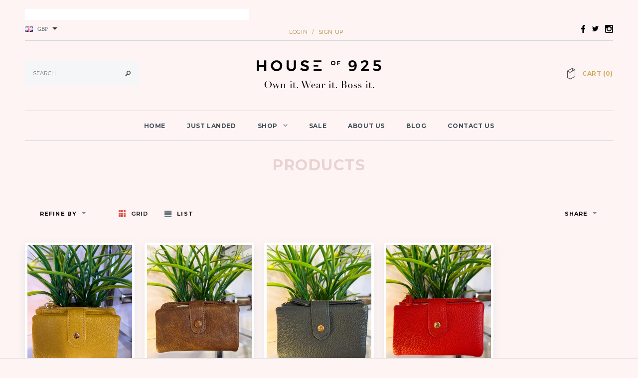

--- FILE ---
content_type: text/html; charset=utf-8
request_url: https://www.houseof925.com/collections/all/purse?page=2
body_size: 22349
content:
<meta name="facebook-domain-verification" content="6iuk3tkkiv3suettn3cuk3xrvcrsxn" />
<!doctype html>
<!--[if lt IE 7]><html class="no-js lt-ie9 lt-ie8 lt-ie7" lang="en" prefix="og: http://ogp.me/ns#"> <![endif]-->
<!--[if IE 7]><html class="no-js lt-ie9 lt-ie8" lang="en" prefix="og: http://ogp.me/ns#"> <![endif]-->
<!--[if IE 8]><html class="no-js lt-ie9" lang="en" prefix="og: http://ogp.me/ns#"> <![endif]-->
<!--[if IE 9 ]><html class="ie9 no-js" prefix="og: http://ogp.me/ns#"> <![endif]-->
<!--[if (gt IE 9)|!(IE)]><!--> <html class="no-js" prefix="og: http://ogp.me/ns#"> <!--<![endif]-->
<head>


  <!-- Basic page needs ================================================== -->
  <meta charset="utf-8">

  <!-- Title and description ================================================== -->
  <title>
  Products &ndash; tagged "purse" &ndash; Page 2 &ndash; House Of 925 | &quot;Own It, Wear It, Boss It!&quot;
  </title>
  
  <meta property="og:image" content="http://cdn.shopify.com/s/files/1/1644/6823/t/2/assets/slideshow_1.jpg?7866455243227688964" />
  
  

  <!-- Product meta ================================================== -->
  


  <meta property="og:type" content="website">
  <meta property="og:title" content="Products">
  
  <meta property="og:image" content="http://www.houseof925.com/cdn/shop/t/4/assets/logo.png?v=157332846081594658011600854548">
  <meta property="og:image:secure_url" content="https://www.houseof925.com/cdn/shop/t/4/assets/logo.png?v=157332846081594658011600854548">
  



  <meta property="og:url" content="https://www.houseof925.com/collections/all/purse?page=2">
  <meta property="og:site_name" content="House Of 925 | &quot;Own It, Wear It, Boss It!&quot;">
  


  


  <!-- Helpers ================================================== -->
  <link rel="canonical" href="https://www.houseof925.com/collections/all/purse?page=2">
  <meta name="viewport" content="width=device-width,initial-scale=1">
  
  <!-- Favicon -->
  <link rel="shortcut icon" href="//www.houseof925.com/cdn/shop/t/4/assets/favicon.png?v=66317516682846781631600854523" type="image/x-icon" />
  
  <!-- fonts -->
  
<script type="text/javascript">
  WebFontConfig = {
    google: { families: [ 
      
          'Montserrat:100,200,300,400,500,600,700,800,900'
	  
      
      	
      		,
      	      
        'Montserrat:100,200,300,400,500,600,700,800,900'
	  
      
    ] }
  };
  (function() {
    var wf = document.createElement('script');
    wf.src = ('https:' == document.location.protocol ? 'https' : 'http') +
      '://ajax.googleapis.com/ajax/libs/webfont/1/webfont.js';
    wf.type = 'text/javascript';
    wf.async = 'true';
    var s = document.getElementsByTagName('script')[0];
    s.parentNode.insertBefore(wf, s);
  })(); 
</script>

  
  <!-- Styles -->
  <link href="//www.houseof925.com/cdn/shop/t/4/assets/bootstrap.min.css?v=178351801049704848491600854503" rel="stylesheet" type="text/css" media="all" />

<!-- Theme base and media queries -->
<link href="//www.houseof925.com/cdn/shop/t/4/assets/component.css?v=99790038541390229001600854520" rel="stylesheet" type="text/css" media="all" />
<link href="//www.houseof925.com/cdn/shop/t/4/assets/theme-styles.css?v=41230159949393849231602839641" rel="stylesheet" type="text/css" media="all" />
<link href="//www.houseof925.com/cdn/shop/t/4/assets/theme-styles-setting.css?v=60055193687207113001704325085" rel="stylesheet" type="text/css" media="all" />
<link href="//www.houseof925.com/cdn/shop/t/4/assets/responsive.css?v=15848556913069027831601547143" rel="stylesheet" type="text/css" media="all" />
<link href="//www.houseof925.com/cdn/shop/t/4/assets/owl.carousel.css?v=110508842938087914561600854550" rel="stylesheet" type="text/css" media="all" />
<link href="//www.houseof925.com/cdn/shop/t/4/assets/owl.theme.css?v=48750568255790553321600854551" rel="stylesheet" type="text/css" media="all" />
<link href="//www.houseof925.com/cdn/shop/t/4/assets/jcarousel.css?v=40118091962991793021600957177" rel="stylesheet" type="text/css" media="all" />
<link href="//www.houseof925.com/cdn/shop/t/4/assets/selectize.bootstrap3.css?v=48000899443781916391600854552" rel="stylesheet" type="text/css" media="all" />
<link href="//www.houseof925.com/cdn/shop/t/4/assets/jquery.fancybox.css?v=63466834292105058241600854542" rel="stylesheet" type="text/css" media="all" />
<link href="//www.houseof925.com/cdn/shop/t/4/assets/animate.css?v=179303490640245229381600854498" rel="stylesheet" type="text/css" media="all" />

<link href="//www.houseof925.com/cdn/shop/t/4/assets/custom.scss.css?v=46837145670713955141601628191" rel="stylesheet" type="text/css" media="all" />
  
  <!-- Scripts -->
  <script src="//ajax.googleapis.com/ajax/libs/jquery/1.8.1/jquery.min.js"></script> 
<script src="//www.houseof925.com/cdn/shop/t/4/assets/jquery-cookie.min.js?v=72365755745404048181600854538" type="text/javascript"></script>
<script src="//www.houseof925.com/cdn/shop/t/4/assets/selectize.min.js?v=74685606144567451161600854553" type="text/javascript"></script>
<script src="//www.houseof925.com/cdn/shop/t/4/assets/jquery.flexslider-min.js?v=61727824838382291461600854543" type="text/javascript"></script>

<script>
  window.ajax_cart = true;
  window.money_format = "<span class=money>£{{amount}}</span>";
  window.shop_currency = "GBP";
  window.show_multiple_currencies = true;
  window.loading_url = "//www.houseof925.com/cdn/shop/t/4/assets/loading.gif?v=123278878654280064831600854547"; 
  window.use_color_swatch = true;
  window.product_image_resize = true;
  window.enable_sidebar_multiple_choice = true;
  window.dropdowncart_type = "hover";
  window.file_url = "//www.houseof925.com/cdn/shop/files/?3029";
  window.asset_url = "";
  window.images_size = {
    is_crop: false,
    ratio_width : 1:2,
    ratio_height : 1.6,
  };
</script>  

  <!-- Header hook for plugins ================================================== -->
  <script>window.performance && window.performance.mark && window.performance.mark('shopify.content_for_header.start');</script><meta id="shopify-digital-wallet" name="shopify-digital-wallet" content="/16446823/digital_wallets/dialog">
<meta name="shopify-checkout-api-token" content="e2a3344d7d256446b26f4a7046a5c0c5">
<meta id="in-context-paypal-metadata" data-shop-id="16446823" data-venmo-supported="false" data-environment="production" data-locale="en_US" data-paypal-v4="true" data-currency="GBP">
<link rel="alternate" type="application/atom+xml" title="Feed" href="/collections/all/purse.atom" />
<link rel="prev" href="/collections/all/purse?page=1">
<script async="async" src="/checkouts/internal/preloads.js?locale=en-GB"></script>
<link rel="preconnect" href="https://shop.app" crossorigin="anonymous">
<script async="async" src="https://shop.app/checkouts/internal/preloads.js?locale=en-GB&shop_id=16446823" crossorigin="anonymous"></script>
<script id="apple-pay-shop-capabilities" type="application/json">{"shopId":16446823,"countryCode":"GB","currencyCode":"GBP","merchantCapabilities":["supports3DS"],"merchantId":"gid:\/\/shopify\/Shop\/16446823","merchantName":"House Of 925 | \"Own It, Wear It, Boss It!\"","requiredBillingContactFields":["postalAddress","email","phone"],"requiredShippingContactFields":["postalAddress","email","phone"],"shippingType":"shipping","supportedNetworks":["visa","maestro","masterCard","amex","discover","elo"],"total":{"type":"pending","label":"House Of 925 | \"Own It, Wear It, Boss It!\"","amount":"1.00"},"shopifyPaymentsEnabled":true,"supportsSubscriptions":true}</script>
<script id="shopify-features" type="application/json">{"accessToken":"e2a3344d7d256446b26f4a7046a5c0c5","betas":["rich-media-storefront-analytics"],"domain":"www.houseof925.com","predictiveSearch":true,"shopId":16446823,"locale":"en"}</script>
<script>var Shopify = Shopify || {};
Shopify.shop = "house-of-925.myshopify.com";
Shopify.locale = "en";
Shopify.currency = {"active":"GBP","rate":"1.0"};
Shopify.country = "GB";
Shopify.theme = {"name":"House of 925 | Live Theme","id":112358621343,"schema_name":null,"schema_version":null,"theme_store_id":null,"role":"main"};
Shopify.theme.handle = "null";
Shopify.theme.style = {"id":null,"handle":null};
Shopify.cdnHost = "www.houseof925.com/cdn";
Shopify.routes = Shopify.routes || {};
Shopify.routes.root = "/";</script>
<script type="module">!function(o){(o.Shopify=o.Shopify||{}).modules=!0}(window);</script>
<script>!function(o){function n(){var o=[];function n(){o.push(Array.prototype.slice.apply(arguments))}return n.q=o,n}var t=o.Shopify=o.Shopify||{};t.loadFeatures=n(),t.autoloadFeatures=n()}(window);</script>
<script>
  window.ShopifyPay = window.ShopifyPay || {};
  window.ShopifyPay.apiHost = "shop.app\/pay";
  window.ShopifyPay.redirectState = null;
</script>
<script id="shop-js-analytics" type="application/json">{"pageType":"collection"}</script>
<script defer="defer" async type="module" src="//www.houseof925.com/cdn/shopifycloud/shop-js/modules/v2/client.init-shop-cart-sync_IZsNAliE.en.esm.js"></script>
<script defer="defer" async type="module" src="//www.houseof925.com/cdn/shopifycloud/shop-js/modules/v2/chunk.common_0OUaOowp.esm.js"></script>
<script type="module">
  await import("//www.houseof925.com/cdn/shopifycloud/shop-js/modules/v2/client.init-shop-cart-sync_IZsNAliE.en.esm.js");
await import("//www.houseof925.com/cdn/shopifycloud/shop-js/modules/v2/chunk.common_0OUaOowp.esm.js");

  window.Shopify.SignInWithShop?.initShopCartSync?.({"fedCMEnabled":true,"windoidEnabled":true});

</script>
<script>
  window.Shopify = window.Shopify || {};
  if (!window.Shopify.featureAssets) window.Shopify.featureAssets = {};
  window.Shopify.featureAssets['shop-js'] = {"shop-cart-sync":["modules/v2/client.shop-cart-sync_DLOhI_0X.en.esm.js","modules/v2/chunk.common_0OUaOowp.esm.js"],"init-fed-cm":["modules/v2/client.init-fed-cm_C6YtU0w6.en.esm.js","modules/v2/chunk.common_0OUaOowp.esm.js"],"shop-button":["modules/v2/client.shop-button_BCMx7GTG.en.esm.js","modules/v2/chunk.common_0OUaOowp.esm.js"],"shop-cash-offers":["modules/v2/client.shop-cash-offers_BT26qb5j.en.esm.js","modules/v2/chunk.common_0OUaOowp.esm.js","modules/v2/chunk.modal_CGo_dVj3.esm.js"],"init-windoid":["modules/v2/client.init-windoid_B9PkRMql.en.esm.js","modules/v2/chunk.common_0OUaOowp.esm.js"],"init-shop-email-lookup-coordinator":["modules/v2/client.init-shop-email-lookup-coordinator_DZkqjsbU.en.esm.js","modules/v2/chunk.common_0OUaOowp.esm.js"],"shop-toast-manager":["modules/v2/client.shop-toast-manager_Di2EnuM7.en.esm.js","modules/v2/chunk.common_0OUaOowp.esm.js"],"shop-login-button":["modules/v2/client.shop-login-button_BtqW_SIO.en.esm.js","modules/v2/chunk.common_0OUaOowp.esm.js","modules/v2/chunk.modal_CGo_dVj3.esm.js"],"avatar":["modules/v2/client.avatar_BTnouDA3.en.esm.js"],"pay-button":["modules/v2/client.pay-button_CWa-C9R1.en.esm.js","modules/v2/chunk.common_0OUaOowp.esm.js"],"init-shop-cart-sync":["modules/v2/client.init-shop-cart-sync_IZsNAliE.en.esm.js","modules/v2/chunk.common_0OUaOowp.esm.js"],"init-customer-accounts":["modules/v2/client.init-customer-accounts_DenGwJTU.en.esm.js","modules/v2/client.shop-login-button_BtqW_SIO.en.esm.js","modules/v2/chunk.common_0OUaOowp.esm.js","modules/v2/chunk.modal_CGo_dVj3.esm.js"],"init-shop-for-new-customer-accounts":["modules/v2/client.init-shop-for-new-customer-accounts_JdHXxpS9.en.esm.js","modules/v2/client.shop-login-button_BtqW_SIO.en.esm.js","modules/v2/chunk.common_0OUaOowp.esm.js","modules/v2/chunk.modal_CGo_dVj3.esm.js"],"init-customer-accounts-sign-up":["modules/v2/client.init-customer-accounts-sign-up_D6__K_p8.en.esm.js","modules/v2/client.shop-login-button_BtqW_SIO.en.esm.js","modules/v2/chunk.common_0OUaOowp.esm.js","modules/v2/chunk.modal_CGo_dVj3.esm.js"],"checkout-modal":["modules/v2/client.checkout-modal_C_ZQDY6s.en.esm.js","modules/v2/chunk.common_0OUaOowp.esm.js","modules/v2/chunk.modal_CGo_dVj3.esm.js"],"shop-follow-button":["modules/v2/client.shop-follow-button_XetIsj8l.en.esm.js","modules/v2/chunk.common_0OUaOowp.esm.js","modules/v2/chunk.modal_CGo_dVj3.esm.js"],"lead-capture":["modules/v2/client.lead-capture_DvA72MRN.en.esm.js","modules/v2/chunk.common_0OUaOowp.esm.js","modules/v2/chunk.modal_CGo_dVj3.esm.js"],"shop-login":["modules/v2/client.shop-login_ClXNxyh6.en.esm.js","modules/v2/chunk.common_0OUaOowp.esm.js","modules/v2/chunk.modal_CGo_dVj3.esm.js"],"payment-terms":["modules/v2/client.payment-terms_CNlwjfZz.en.esm.js","modules/v2/chunk.common_0OUaOowp.esm.js","modules/v2/chunk.modal_CGo_dVj3.esm.js"]};
</script>
<script>(function() {
  var isLoaded = false;
  function asyncLoad() {
    if (isLoaded) return;
    isLoaded = true;
    var urls = ["\/\/cdn.ywxi.net\/js\/1.js?shop=house-of-925.myshopify.com","https:\/\/chimpstatic.com\/mcjs-connected\/js\/users\/4cc1060b8e043e13bc41a8600\/9d8c14b8711b763b63832001c.js?shop=house-of-925.myshopify.com","https:\/\/widgetic.com\/sdk\/sdk.js?shop=house-of-925.myshopify.com","https:\/\/chimpstatic.com\/mcjs-connected\/js\/users\/4cc1060b8e043e13bc41a8600\/3137f21a98804ce44e736500b.js?shop=house-of-925.myshopify.com","https:\/\/shopify.covet.pics\/covet-pics-widget-inject.js?shop=house-of-925.myshopify.com","https:\/\/cdn.nfcube.com\/f75deee95bbc5ebfc543d8364cc10e1b.js?shop=house-of-925.myshopify.com"];
    for (var i = 0; i < urls.length; i++) {
      var s = document.createElement('script');
      s.type = 'text/javascript';
      s.async = true;
      s.src = urls[i];
      var x = document.getElementsByTagName('script')[0];
      x.parentNode.insertBefore(s, x);
    }
  };
  if(window.attachEvent) {
    window.attachEvent('onload', asyncLoad);
  } else {
    window.addEventListener('load', asyncLoad, false);
  }
})();</script>
<script id="__st">var __st={"a":16446823,"offset":0,"reqid":"1a657cfb-b29c-4791-9b50-de49a5e40e81-1768379436","pageurl":"www.houseof925.com\/collections\/all\/purse?page=2","u":"4e02938c1eea","p":"collection"};</script>
<script>window.ShopifyPaypalV4VisibilityTracking = true;</script>
<script id="captcha-bootstrap">!function(){'use strict';const t='contact',e='account',n='new_comment',o=[[t,t],['blogs',n],['comments',n],[t,'customer']],c=[[e,'customer_login'],[e,'guest_login'],[e,'recover_customer_password'],[e,'create_customer']],r=t=>t.map((([t,e])=>`form[action*='/${t}']:not([data-nocaptcha='true']) input[name='form_type'][value='${e}']`)).join(','),a=t=>()=>t?[...document.querySelectorAll(t)].map((t=>t.form)):[];function s(){const t=[...o],e=r(t);return a(e)}const i='password',u='form_key',d=['recaptcha-v3-token','g-recaptcha-response','h-captcha-response',i],f=()=>{try{return window.sessionStorage}catch{return}},m='__shopify_v',_=t=>t.elements[u];function p(t,e,n=!1){try{const o=window.sessionStorage,c=JSON.parse(o.getItem(e)),{data:r}=function(t){const{data:e,action:n}=t;return t[m]||n?{data:e,action:n}:{data:t,action:n}}(c);for(const[e,n]of Object.entries(r))t.elements[e]&&(t.elements[e].value=n);n&&o.removeItem(e)}catch(o){console.error('form repopulation failed',{error:o})}}const l='form_type',E='cptcha';function T(t){t.dataset[E]=!0}const w=window,h=w.document,L='Shopify',v='ce_forms',y='captcha';let A=!1;((t,e)=>{const n=(g='f06e6c50-85a8-45c8-87d0-21a2b65856fe',I='https://cdn.shopify.com/shopifycloud/storefront-forms-hcaptcha/ce_storefront_forms_captcha_hcaptcha.v1.5.2.iife.js',D={infoText:'Protected by hCaptcha',privacyText:'Privacy',termsText:'Terms'},(t,e,n)=>{const o=w[L][v],c=o.bindForm;if(c)return c(t,g,e,D).then(n);var r;o.q.push([[t,g,e,D],n]),r=I,A||(h.body.append(Object.assign(h.createElement('script'),{id:'captcha-provider',async:!0,src:r})),A=!0)});var g,I,D;w[L]=w[L]||{},w[L][v]=w[L][v]||{},w[L][v].q=[],w[L][y]=w[L][y]||{},w[L][y].protect=function(t,e){n(t,void 0,e),T(t)},Object.freeze(w[L][y]),function(t,e,n,w,h,L){const[v,y,A,g]=function(t,e,n){const i=e?o:[],u=t?c:[],d=[...i,...u],f=r(d),m=r(i),_=r(d.filter((([t,e])=>n.includes(e))));return[a(f),a(m),a(_),s()]}(w,h,L),I=t=>{const e=t.target;return e instanceof HTMLFormElement?e:e&&e.form},D=t=>v().includes(t);t.addEventListener('submit',(t=>{const e=I(t);if(!e)return;const n=D(e)&&!e.dataset.hcaptchaBound&&!e.dataset.recaptchaBound,o=_(e),c=g().includes(e)&&(!o||!o.value);(n||c)&&t.preventDefault(),c&&!n&&(function(t){try{if(!f())return;!function(t){const e=f();if(!e)return;const n=_(t);if(!n)return;const o=n.value;o&&e.removeItem(o)}(t);const e=Array.from(Array(32),(()=>Math.random().toString(36)[2])).join('');!function(t,e){_(t)||t.append(Object.assign(document.createElement('input'),{type:'hidden',name:u})),t.elements[u].value=e}(t,e),function(t,e){const n=f();if(!n)return;const o=[...t.querySelectorAll(`input[type='${i}']`)].map((({name:t})=>t)),c=[...d,...o],r={};for(const[a,s]of new FormData(t).entries())c.includes(a)||(r[a]=s);n.setItem(e,JSON.stringify({[m]:1,action:t.action,data:r}))}(t,e)}catch(e){console.error('failed to persist form',e)}}(e),e.submit())}));const S=(t,e)=>{t&&!t.dataset[E]&&(n(t,e.some((e=>e===t))),T(t))};for(const o of['focusin','change'])t.addEventListener(o,(t=>{const e=I(t);D(e)&&S(e,y())}));const B=e.get('form_key'),M=e.get(l),P=B&&M;t.addEventListener('DOMContentLoaded',(()=>{const t=y();if(P)for(const e of t)e.elements[l].value===M&&p(e,B);[...new Set([...A(),...v().filter((t=>'true'===t.dataset.shopifyCaptcha))])].forEach((e=>S(e,t)))}))}(h,new URLSearchParams(w.location.search),n,t,e,['guest_login'])})(!0,!0)}();</script>
<script integrity="sha256-4kQ18oKyAcykRKYeNunJcIwy7WH5gtpwJnB7kiuLZ1E=" data-source-attribution="shopify.loadfeatures" defer="defer" src="//www.houseof925.com/cdn/shopifycloud/storefront/assets/storefront/load_feature-a0a9edcb.js" crossorigin="anonymous"></script>
<script crossorigin="anonymous" defer="defer" src="//www.houseof925.com/cdn/shopifycloud/storefront/assets/shopify_pay/storefront-65b4c6d7.js?v=20250812"></script>
<script data-source-attribution="shopify.dynamic_checkout.dynamic.init">var Shopify=Shopify||{};Shopify.PaymentButton=Shopify.PaymentButton||{isStorefrontPortableWallets:!0,init:function(){window.Shopify.PaymentButton.init=function(){};var t=document.createElement("script");t.src="https://www.houseof925.com/cdn/shopifycloud/portable-wallets/latest/portable-wallets.en.js",t.type="module",document.head.appendChild(t)}};
</script>
<script data-source-attribution="shopify.dynamic_checkout.buyer_consent">
  function portableWalletsHideBuyerConsent(e){var t=document.getElementById("shopify-buyer-consent"),n=document.getElementById("shopify-subscription-policy-button");t&&n&&(t.classList.add("hidden"),t.setAttribute("aria-hidden","true"),n.removeEventListener("click",e))}function portableWalletsShowBuyerConsent(e){var t=document.getElementById("shopify-buyer-consent"),n=document.getElementById("shopify-subscription-policy-button");t&&n&&(t.classList.remove("hidden"),t.removeAttribute("aria-hidden"),n.addEventListener("click",e))}window.Shopify?.PaymentButton&&(window.Shopify.PaymentButton.hideBuyerConsent=portableWalletsHideBuyerConsent,window.Shopify.PaymentButton.showBuyerConsent=portableWalletsShowBuyerConsent);
</script>
<script data-source-attribution="shopify.dynamic_checkout.cart.bootstrap">document.addEventListener("DOMContentLoaded",(function(){function t(){return document.querySelector("shopify-accelerated-checkout-cart, shopify-accelerated-checkout")}if(t())Shopify.PaymentButton.init();else{new MutationObserver((function(e,n){t()&&(Shopify.PaymentButton.init(),n.disconnect())})).observe(document.body,{childList:!0,subtree:!0})}}));
</script>
<link id="shopify-accelerated-checkout-styles" rel="stylesheet" media="screen" href="https://www.houseof925.com/cdn/shopifycloud/portable-wallets/latest/accelerated-checkout-backwards-compat.css" crossorigin="anonymous">
<style id="shopify-accelerated-checkout-cart">
        #shopify-buyer-consent {
  margin-top: 1em;
  display: inline-block;
  width: 100%;
}

#shopify-buyer-consent.hidden {
  display: none;
}

#shopify-subscription-policy-button {
  background: none;
  border: none;
  padding: 0;
  text-decoration: underline;
  font-size: inherit;
  cursor: pointer;
}

#shopify-subscription-policy-button::before {
  box-shadow: none;
}

      </style>

<script>window.performance && window.performance.mark && window.performance.mark('shopify.content_for_header.end');</script>
<script type="text/javascript">window.moneyFormat = "<span class=money>£{{amount}}</span>";
    window.globoAlsoBoughtMoneyFormat = "<span class=money>£{{amount}}</span>";
    window.shopCurrency = "GBP";
    window.assetsUrl = '//www.houseof925.com/cdn/shop/t/4/assets/';
  </script>
  <link href="//www.houseof925.com/cdn/shop/t/4/assets/globo.alsobought.css?v=81540125987840952211604767128" rel="stylesheet" type="text/css" media="all" />  <script src="//www.houseof925.com/cdn/shop/t/4/assets/globo.alsobought.js?v=32215880278075028161601283366" data-instant-track type="text/javascript"></script>
  <script data-instant-track>
    var globoAlsoBought = new globoAlsoBought({
      apiUrl: "https://related-products.globosoftware.net/api",
      shop: "house-of-925.myshopify.com",
      domain: "www.houseof925.com",
      view_name: 'globo.related',
      cart_properties_name: 'utm_source',
      cart_properties_value: 'globoRelatedProducts',
      manualRecommendations: {},
      discount: false,
      redirect: true,
      exclude_tags: [],
      carousel_items: 6,
      carousel_autoplay: false,
      productBoughtTogether: {
        enable: true,
        limit: 2,
        random: false,
        template: 3,
        thisItem: true,
        conditions: ["vendor","type","collection","tags","global"]
      },
      productRelated: {
        enable: true,
        limit: 5,
        random: false,
        template: 1,
        thisItem: false,
        conditions: ["vendor","type","collection","tags","global"]
      },
      cart: {
        enable: false,
        limit: 10,
        random: false,
        template: 3,
        conditions: ["tags","global"],
        products: []
      },no_image_url: "https://cdn.shopify.com/s/images/admin/no-image-large.gif"
    });
  </script>
  <script src="//www.houseof925.com/cdn/shop/t/4/assets/globo.alsobought.data.js?v=15438297266392056291601283363" data-instant-track type="text/javascript"></script>
  

  <!--[if lt IE 9]>
  <script src="//html5shiv.googlecode.com/svn/trunk/html5.js" type="text/javascript"></script>
  <![endif]-->

  
  


<!-- BEGIN app block: shopify://apps/tipo-related-products/blocks/app-embed/75cf2d86-3988-45e7-8f28-ada23c99704f --><script type="text/javascript">
  
    
    
    var Globo = Globo || {};
    window.Globo.RelatedProducts = window.Globo.RelatedProducts || {}; window.moneyFormat = "£{{amount}}"; window.shopCurrency = "GBP";
    window.globoRelatedProductsConfig = {
      __webpack_public_path__ : "https://cdn.shopify.com/extensions/019a6293-eea2-75db-9d64-cc7878a1288f/related-test-cli3-121/assets/", apiUrl: "https://related-products.globo.io/api", alternateApiUrl: "https://related-products.globo.io",
      shop: "house-of-925.myshopify.com", domain: "www.houseof925.com",themeOs20: true, page: 'collection',
      customer:null,
      urls:  { search: "\/search", collection: "\/collections" },
      translation: {"add_to_cart":"Add to cart","added_to_cart":"Added to cart","add_selected_to_cart":"Add selected to cart","added_selected_to_cart":"Added selected to cart","sale":"Sale","total_price":"Total price:","this_item":"This item:","sold_out":"Sold out","add_to_cart_short":"ADD","added_to_cart_short":"ADDED"},
      settings: {"hidewatermark":false,"redirect":true,"new_tab":true,"image_ratio":"400:500","hidden_tags":null,"exclude_tags":null,"hidden_collections":null,"carousel_autoplay":false,"carousel_disable_in_mobile":false,"carousel_items":"5","discount":{"enable":true,"condition":"any","type":"percentage","value":10},"sold_out":false,"carousel_loop":true,"carousel_rtl":false,"visible_tags":null,'copyright': ''},
      boughtTogetherIds: {},
      trendingProducts: [15725141328252,15819313086844,15552127304060,15817803137404,15630329315708,15767086170492,15660273172860,15630363492732,15752119452028,9351904034975,9351901347999,15648738148732,15711267553660,15707294892412,15488592773500,15657706946940,15657728967036,15342915912060,15646681203068,15646677631356,15583891718524,15553012040060,15623009304956,15610941473148,15583900991868,15597880967548,15564880740732,15564867699068,15564890046844,15546879738236,15551699812732,15510841983356,14892712329596,15510724837756,11419464270204,15516418900348,15275956175228,15488590217596,15488515965308,15323389362556,15283544162684,15406985249148,15406988263804,15277868974460,15406766522748,15337958015356,11417167495548,15110872826236,15348203487612,9351900496031],
      productBoughtTogether: {"type":"product_bought_together","enable":true,"title":{"text":"Frequently Bought Together","color":"#121212","fontSize":"25","align":"left"},"subtitle":{"text":"","color":"#121212","fontSize":"18"},"limit":"10","maxWidth":"1500","conditions":[{"id":"bought_together","status":1},{"id":"manual","status":1},{"id":"vendor","type":"same","status":1},{"id":"type","type":"same","status":1},{"id":"collection","type":"same","status":1},{"id":"tags","type":"same","status":1},{"id":"global","status":1}],"template":{"id":"2","elements":["price","addToCartBtn","variantSelector","saleLabel"],"productTitle":{"fontSize":"15","color":"#121212"},"productPrice":{"fontSize":"14","color":"#121212"},"productOldPrice":{"fontSize":16,"color":"#121212"},"button":{"fontSize":"14","color":"#FFFFFF","backgroundColor":"#121212"},"saleLabel":{"color":"#FFFFFF","backgroundColor":"#334FB4"},"this_item":true,"selected":true},"random":false,"discount":true},
      productRelated: {"type":"product_related","enable":true,"title":{"text":"Related products","color":"#121212","fontSize":"24","align":"left"},"subtitle":{"text":null,"color":"#121212","fontSize":"18"},"limit":"10","maxWidth":"1500","conditions":[{"id":"manual","status":0},{"id":"bought_together","status":0},{"id":"collection","type":"same","status":1},{"id":"vendor","type":"same","status":1},{"id":"type","type":"same","status":1},{"id":"tags","type":"same","status":1},{"id":"global","status":1}],"template":{"id":"1","elements":["price","saleLabel","variantSelector","addToCartBtn","customCarousel"],"productTitle":{"fontSize":"13","color":"#121212"},"productPrice":{"fontSize":"16","color":"#121212"},"productOldPrice":{"fontSize":"13","color":"#121212"},"button":{"fontSize":"13","color":"#FFFFFF","backgroundColor":"#121212"},"saleLabel":{"color":"#FFFFFF","backgroundColor":"#334FB4"},"this_item":false,"selected":false,"customCarousel":{"large":"4","small":"4","tablet":"3","mobile":"2"}},"random":false,"discount":false},
      cart: {"type":"cart","enable":true,"title":{"text":"What else do you need?","color":"#121212","fontSize":"20","align":"left"},"subtitle":{"text":"","color":"#121212","fontSize":"18"},"limit":"10","maxWidth":"1500","conditions":[{"id":"manual","status":1},{"id":"bought_together","status":1},{"id":"tags","type":"same","status":1},{"id":"global","status":1}],"template":{"id":"3","elements":["price","addToCartBtn","variantSelector","saleLabel"],"productTitle":{"fontSize":"14","color":"#121212"},"productPrice":{"fontSize":"14","color":"#121212"},"productOldPrice":{"fontSize":16,"color":"#121212"},"button":{"fontSize":"15","color":"#FFFFFF","backgroundColor":"#121212"},"saleLabel":{"color":"#FFFFFF","backgroundColor":"#334FB4"},"this_item":true,"selected":true},"random":false,"discount":false},
      basis_collection_handle: 'globo_basis_collection',
      widgets: [],
      offers: [],
      view_name: 'globo.alsobought', cart_properties_name: '_bundle', upsell_properties_name: '_upsell_bundle',
      discounted_ids: [],discount_min_amount: 0,offerdiscounted_ids: [],offerdiscount_min_amount: 0,data: {},cartdata:{ ids: [],handles: [], vendors: [], types: [], tags: [], collections: [] },upselldatas:{},cartitems:[],cartitemhandles: [],manualCollectionsDatas: {},layouts: [],
      no_image_url: "https://cdn.shopify.com/s/images/admin/no-image-large.gif",
      manualRecommendations:[], manualVendors:[], manualTags:[], manualProductTypes:[], manualCollections:[],
      app_version : 2,
      collection_handle: "all", curPlan : "",
    };
    
</script>
<style>
  
</style>
<script>
  document.addEventListener('DOMContentLoaded', function () {
    document.querySelectorAll('[class*=globo_widget_]').forEach(function (el) {
      if (el.clientWidth < 600) {
        el.classList.add('globo_widget_mobile');
      }
    });
  });
</script>

<!-- BEGIN app snippet: globo-alsobought-style -->
<style>
    .ga-products-box .ga-product_image:after{padding-top:100%;}
    @media only screen and (max-width:749px){.return-link-wrapper{margin-bottom:0 !important;}}
    
    

            #ga-cart{max-width:1170px;margin:15px auto} #ga-cart h2{color:#212121;font-size:20px;text-align:left} #ga-cart .ga-subtitle{color:#212121;font-size:16px;text-align:left} #ga-cart .ga-product_title, #ga-cart select.ga-product_variant_select{color:#212121;font-size:14px} #ga-cart span.ga-product_price{color:#212121;font-size:14px} #ga-cart .ga-product_oldprice{color:#919191;font-size:14px} #ga-cart button.ga-product_addtocart, #ga-cart button.ga-addalltocart{color:#fff;background-color:#212121;font-size:15px} #ga-cart .ga-label_sale{color:#fff;background-color:#c00000}
        
</style>
<!-- END app snippet --><!-- BEGIN app snippet: globo-alsobought-template -->
<script id="globoRelatedProductsTemplate2" type="template/html">
  {% if box.template.id == 1 or box.template.id == '1' %}
  <div id="{{box.id}}" data-title="{{box.title.text | escape}}" class="ga ga-template_1 ga-products-box ga-template_themeid_{{ theme_store_id  }}"> {% if box.title and box.title.text and box.title.text != '' %} <h2 class="ga-title section-title"> <span>{{box.title.text}}</span> </h2> {% endif %} {% if box.subtitle and box.subtitle.text and box.subtitle.text != '' %} <div class="ga-subtitle">{{box.subtitle.text}}</div> {% endif %} <div class="ga-products"> <div class="ga-carousel_wrapper"> <div class="ga-carousel gowl-carousel" data-products-count="{{products.size}}"> {% for product in products %} {% assign first_available_variant = false %} {% for variant in product.variants %} {% if first_available_variant == false and variant.available %} {% assign first_available_variant = variant %} {% endif %} {% endfor %} {% if first_available_variant == false %} {% assign first_available_variant = product.variants[0] %} {% endif %} {% if product.images[0] %} {% assign featured_image = product.images[0] | img_url: '350x' %} {% else %} {% assign featured_image = no_image_url | img_url: '350x' %} {% endif %} <div class="ga-product" data-product-id="{{product.id}}"> <a {% if settings.new_tab %} target="_blank" {% endif %} href="/products/{{product.handle}}"> {% if box.template.elements contains 'saleLabel' and first_available_variant.compare_at_price > first_available_variant.price %} <span class="ga-label ga-label_sale">{{translation.sale}}</span> {% endif %} {% unless product.available %} <span class="ga-label ga-label_sold">{{translation.sold_out}}</span> {% endunless %} <div class="ga-product_image ga-product_image_{{product.id}}" id="ga-product_image_{{product.id}}" style="background-image: url('{{featured_image}}')"> <span></span> </div> </a> <a class="ga-product_title  " {% if settings.new_tab %} target="_blank" {% endif %} href="/products/{{product.handle}}">{{product.title}}</a> {% assign variants_size = product.variants | size %} <div class="ga-product_variants-container{% unless box.template.elements contains 'variantSelector' %} ga-hide{% endunless %}"> <select aria-label="Variant" class="ga-product_variant_select {% if variants_size == 1 %}ga-hide{% endif %}"> {% for variant in product.variants %} <option {% if first_available_variant.id == variant.id %} selected {% endif %} {% unless variant.available %} disabled {% endunless %} data-image="{% if variant.featured_image %}{{variant.featured_image.src | img_url: '350x'}}{% else %}{{featured_image}}{% endif %}" data-available="{{variant.available}}" data-compare_at_price="{{variant.compare_at_price}}" data-price="{{variant.price}}" value="{{variant.id}}">{{variant.title}} {% unless variant.available %} - {{translation.sold_out}} {% endunless %} </option> {% endfor %} </select> </div> {% if settings.setHideprice %} {% else %} {% if box.template.elements contains 'price' %} <span class="ga-product_price-container"> <span class="ga-product_price money   {% if first_available_variant.compare_at_price > first_available_variant.price %} ga-product_have_oldprice {% endif %}">{{first_available_variant.price | money}}</span> {% if first_available_variant.compare_at_price > first_available_variant.price %} <s class="ga-product_oldprice money">{{first_available_variant.compare_at_price | money}}</s> {% endif %} </span> {% endif %} {% if box.template.elements contains 'addToCartBtn' %} <button class="ga-product_addtocart" type="button" data-add="{{translation.add_to_cart}}" data-added="{{translation.added_to_cart}}">{{translation.add_to_cart}}</button> {% endif %} {% endif %} </div> {% endfor %} </div> </div> {%- unless settings.hidewatermark == true -%} <p style="text-align: right;font-size:small;display: inline-block !important; width: 100%;">{% if settings.copyright !='' %}{{ settings.copyright }}{%- endif -%}</p>{%- endunless -%} </div> </div>
  {% elsif box.template.id == 2 or box.template.id == '2' %}
  <div id="{{box.id}}" data-title="{{box.title.text | escape}}" class="ga ga-template_2 ga-products-box "> {% if box.title and box.title.text and box.title.text != '' %} <h2 class="ga-title section-title "> <span>{{box.title.text}}</span> </h2> {% endif %} {% if box.subtitle and box.subtitle.text and box.subtitle.text != '' %} <div class="ga-subtitle">{{box.subtitle.text}}</div> {% endif %} {% assign total_price = 0 %} {% assign total_sale_price = 0 %} <div class="ga-products"> <div class="ga-products_image"> {% for product in products %} {% assign first_available_variant = false %} {% for variant in product.variants %} {% if first_available_variant == false and variant.available %} {% assign first_available_variant = variant %} {% endif %} {% endfor %} {% if first_available_variant == false %} {% assign first_available_variant = product.variants[0] %} {% endif %} {% if first_available_variant.available and box.template.selected %} {% assign total_price = total_price | plus: first_available_variant.price %} {% if first_available_variant.compare_at_price > first_available_variant.price %} {% assign total_sale_price = total_sale_price | plus: first_available_variant.compare_at_price %} {% else %} {% assign total_sale_price = total_sale_price | plus: first_available_variant.price %} {% endif %} {% endif %} {% if product.images[0] %} {% assign featured_image = product.images[0] | img_url: '350x' %} {% else %} {% assign featured_image = no_image_url | img_url: '350x' %} {% endif %} <div class="ga-product {% if forloop.last %}last{% endif %}" id="ga-product_{{product.id}}"> <a {% if settings.new_tab %} target="_blank" {% endif %} href="/products/{{product.handle}}"> {% unless product.available %} <span class="ga-label ga-label_sold">{{translation.sold_out}}</span> {% endunless %} <img class="ga-product_image_{{product.id}}" id="ga-product_image_{{product.id}}" src="{{featured_image}}" alt="{{product.title}}"/> </a> </div> {% endfor %} {% if settings.setHideprice %} {% else %} <div class="ga-product-form {% unless total_price > 0 %}ga-hide{% endunless %}"> {% if box.template.elements contains 'price' %} <div> {{translation.total_price}} <span class="ga-product_price ga-product_totalprice money">{{total_price | money}}</span> <span class="ga-product_oldprice ga-product_total_sale_price money {% if total_price >= total_sale_price %} ga-hide {% endif %}">{{ total_sale_price | money}}</span> </div> {% endif %} {% if box.template.elements contains 'addToCartBtn' %} <button class="ga-addalltocart" type="button" data-add="{{translation.add_selected_to_cart}}" data-added="{{translation.added_selected_to_cart}}">{{translation.add_selected_to_cart}}</button> {% endif %} </div> {% endif %} </div> </div> <ul class="ga-products-input"> {% for product in products %} {% assign first_available_variant = false %} {% for variant in product.variants %} {% if first_available_variant == false and variant.available %} {% assign first_available_variant = variant %} {% endif %} {% endfor %} {% if first_available_variant == false %} {% assign first_available_variant = product.variants[0] %} {% endif %} {% if product.images[0] %} {% assign featured_image = product.images[0] | img_url: '350x' %} {% else %} {% assign featured_image = no_image_url | img_url: '350x' %} {% endif %} <li class="ga-product{% unless box.template.selected %} ga-deactive{% endunless %}" data-product-id="{{product.id}}"> <input {% unless product.available %} disabled {% endunless %} class="selectedItem" {% if box.template.selected and product.available == true %} checked {% endif %} type="checkbox" value="{{product.id}}"/> <a class="ga-product_title" {% if settings.new_tab %} target="_blank" {% endif %} href="/products/{{product.handle}}"> {% if product.id == cur_product_id %} <strong>{{translation.this_item}} </strong> {% endif %} {{product.title}} {% unless product.available %} - {{translation.sold_out}} {% endunless %} </a> {% assign variants_size = product.variants | size %} <div class="ga-product_variants-container{% unless box.template.elements contains 'variantSelector' %} ga-hide{% endunless %}"> <select {% unless product.available %} disabled {% endunless %} aria-label="Variant" class="ga-product_variant_select {% if variants_size == 1 %}ga-hide{% endif %}"> {% for variant in product.variants %} <option {% if first_available_variant.id == variant.id %} selected {% endif %} {% unless variant.available %} disabled {% endunless %} data-image="{% if variant.featured_image %}{{variant.featured_image.src | img_url: '100x'}}{% else %}{{featured_image}}{% endif %}" data-available="{{variant.available}}" data-compare_at_price="{{variant.compare_at_price}}" data-price="{{variant.price}}" value="{{variant.id}}">{{variant.title}} {% unless variant.available %} - {{translation.sold_out}} {% endunless %} </option> {% endfor %} </select> </div> {% if settings.setHideprice %} {% else %} {% if box.template.elements contains 'price' %} <span class="ga-product_price-container"> <span class="ga-product_price money   {% if first_available_variant.compare_at_price > first_available_variant.price %} ga-product_have_oldprice {% endif %}">{{first_available_variant.price | money}}</span> {% if first_available_variant.compare_at_price > first_available_variant.price %} <s class="ga-product_oldprice money">{{first_available_variant.compare_at_price | money}}</s> {% endif %} </span> {% endif %} {% endif %} </li> {% endfor %} </ul> {%- unless settings.hidewatermark == true -%} <p style="text-align: right;font-size:small;display: inline-block !important; width: 100%;"> {% if settings.copyright !='' %} {{ settings.copyright }} {%- endif -%} </p> {%- endunless -%} </div>
  {% elsif box.template.id == 3 or box.template.id == '3' %}
  <div id="{{box.id}}" data-title="{{box.title.text | escape}}" class="ga ga-template_3 ga-products-box  "> {% if box.title and box.title.text and box.title.text != '' %} <h2 class="ga-title section-title "> <span>{{box.title.text}}</span> </h2> {% endif %} {% if box.subtitle and box.subtitle.text and box.subtitle.text != '' %} <div class="ga-subtitle">{{box.subtitle.text}}</div> {% endif %} {% assign total_price = 0 %} {% assign total_sale_price = 0 %} <div class="ga-products"> <ul class="ga-products-table"> {% for product in products %} {% assign first_available_variant = false %} {% for variant in product.variants %} {% if first_available_variant == false and variant.available %} {% assign first_available_variant = variant %} {% endif %} {% endfor %} {% if first_available_variant == false %} {% assign first_available_variant = product.variants[0] %} {% endif %} {% if first_available_variant.available and box.template.selected %} {% assign total_price = total_price | plus: first_available_variant.price %} {% if first_available_variant.compare_at_price > first_available_variant.price %} {% assign total_sale_price = total_sale_price | plus: first_available_variant.compare_at_price %} {% else %} {% assign total_sale_price = total_sale_price | plus: first_available_variant.price %} {% endif %} {% endif %} {% if product.images[0] %} {% assign featured_image = product.images[0] | img_url: '100x' %} {% else %} {% assign featured_image = no_image_url | img_url: '100x' %} {% endif %} <li class="ga-product{% unless box.template.selected %} ga-deactive{% endunless %}" data-product-id="{{product.id}}"> <div class="product_main"> <input {% unless product.available %} disabled {% endunless %} class="selectedItem" {% if box.template.selected and product.available == true %} checked {% endif %} type="checkbox" value=""/> <a {% if settings.new_tab %} target="_blank" {% endif %} href="/products/{{product.handle}}" class="ga-products_image"> {% unless product.available %} <span class="ga-label ga-label_sold">{{translation.sold_out}}</span> {% endunless %} <span> <img class="ga-product_image_{{product.id}}" id="ga-product_image_{{product.id}}" src="{{featured_image}}" alt="{{product.title}}"/> </span> </a> <div> <a class="ga-product_title" {% if settings.new_tab %} target="_blank" {% endif %} href="/products/{{product.handle}}"> {% if product.id == cur_product_id %} <strong>{{translation.this_item}} </strong> {% endif %} {{product.title}} {% unless product.available %} - {{translation.sold_out}} {% endunless %} </a> </div> </div> {% assign variants_size = product.variants | size %} <div class="ga-product_variants-container{% unless box.template.elements contains 'variantSelector' %} ga-hide{% endunless %}"> <select {% unless product.available %} disabled {% endunless %} aria-label="Variant" class="ga-product_variant_select {% if variants_size == 1 %}ga-hide{% endif %}"> {% for variant in product.variants %} <option {% if first_available_variant.id == variant.id %} selected {% endif %} {% unless variant.available %} disabled {% endunless %} data-image="{% if variant.featured_image %}{{variant.featured_image.src | img_url: '100x'}}{% else %}{{featured_image}}{% endif %}" data-available="{{variant.available}}" data-compare_at_price="{{variant.compare_at_price}}" data-price="{{variant.price}}" value="{{variant.id}}">{{variant.title}} {% unless variant.available %} - {{translation.sold_out}} {% endunless %} </option> {% endfor %} </select> </div> {% if settings.setHideprice %} {% else %} {% if box.template.elements contains 'price' %} <span class="ga-product_price-container"> <span class="ga-product_price money   {% if first_available_variant.compare_at_price > first_available_variant.price %} ga-product_have_oldprice {% endif %}">{{first_available_variant.price | money}}</span> {% if first_available_variant.compare_at_price > first_available_variant.price %} <s class="ga-product_oldprice money">{{first_available_variant.compare_at_price | money}}</s> {% endif %} </span> {% endif %} {% endif %} </li> {% endfor %} </ul> {% if settings.setHideprice %} {% else %} <div class="ga-product-form{% unless box.template.selected or total_price > 0 %} ga-hide{% endunless %}"> {% if box.template.elements contains 'price' %} <div>{{translation.total_price}} <span class="ga-product_price ga-product_totalprice money">{{total_price | money}}</span> <span class="ga-product_oldprice ga-product_total_sale_price money {% if total_price >= total_sale_price %} ga-hide {% endif %}">{{ total_sale_price | money}}</span> </div> {% endif %} {% if box.template.elements contains 'addToCartBtn' %} <button class="ga-addalltocart" type="button" data-add="{{translation.add_selected_to_cart}}" data-added="{{translation.added_selected_to_cart}}">{{translation.add_selected_to_cart}}</button> {% endif %} </div> {% endif %} </div> {%- unless settings.hidewatermark == true -%} <p style="text-align: right;font-size:small;display: inline-block !important; width: 100%;"> {% if settings.copyright !='' %} {{ settings.copyright }} {%- endif -%} </p> {%- endunless -%} </div>
  {% elsif box.template.id == 4 or box.template.id == '4' %}
  <div id="{{box.id}}" data-title="{{box.title.text | escape}}" class="ga ga-template_4 ga-products-box"> {% if box.title and box.title.text and box.title.text != '' %} <h2 class="ga-title section-title"> <span>{{box.title.text}}</span> </h2> {% endif %} {% if box.subtitle and box.subtitle.text and box.subtitle.text != '' %} <div class="ga-subtitle">{{box.subtitle.text}}</div> {% endif %} {% assign total_price = 0 %} <div class="ga-products"> <div class="ga-products_wrapper"> <ul class="ga-related-products" data-products-count="{{products.size}}"> {% for product in products %} {% assign first_available_variant = false %} {% for variant in product.variants %} {% if first_available_variant == false and variant.available %} {% assign first_available_variant = variant %} {% endif %} {% endfor %} {% if first_available_variant == false %} {% assign first_available_variant = product.variants[0] %} {% endif %} {% if first_available_variant.available and box.template.selected %} {% assign total_price = total_price | plus: first_available_variant.price %} {% endif %} {% if product.images[0] %} {% assign featured_image = product.images[0] | img_url: '350x' %} {% else %} {% assign featured_image = no_image_url | img_url: '350x' %} {% endif %} <li class="ga-product" data-product-id="{{product.id}}"> <div class="ga-product-wp"> <a {% if settings.new_tab %} target="_blank" {% endif %} href="/products/{{product.handle}}"> {% if box.template.elements contains 'saleLabel' and first_available_variant.compare_at_price > first_available_variant.price %} <span class="ga-label ga-label_sale">{{translation.sale}}</span> {% endif %} {% unless product.available %} <span class="ga-label ga-label_sold">{{translation.sold_out}}</span> {% endunless %} <div class="ga-product_image ga-product_image_{{product.id}}" id="ga-product_image_{{product.id}}" style="background-image: url('{{featured_image}}')"> <span></span> </div> </a> <a class="ga-product_title " {% if settings.new_tab %} target="_blank" {% endif %} href="/products/{{product.handle}}">{{product.title}}</a> {% assign variants_size = product.variants | size %} <div class="ga-product_variants-container{% unless box.template.elements contains 'variantSelector' %} ga-hide{% endunless %}"> <select aria-label="Variant" class="ga-product_variant_select {% if variants_size == 1 %}ga-hide{% endif %}"> {% for variant in product.variants %} <option {% if first_available_variant.id == variant.id %} selected {% endif %} {% unless variant.available %} disabled {% endunless %} data-image="{% if variant.featured_image %}{{variant.featured_image.src | img_url: '350x'}}{% else %}{{featured_image}}{% endif %}" data-available="{{variant.available}}" data-compare_at_price="{{variant.compare_at_price}}" data-price="{{variant.price}}" value="{{variant.id}}">{{variant.title}} {% unless variant.available %} - {{translation.sold_out}} {% endunless %} </option> {% endfor %} </select> </div> {% if settings.setHideprice %} {% else %} {% if box.template.elements contains 'price' %} <span class="ga-product_price-container"> <span class="ga-product_price money  {% if first_available_variant.compare_at_price > first_available_variant.price %} ga-product_have_oldprice {% endif %}">{{first_available_variant.price | money}}</span> {% if first_available_variant.compare_at_price > first_available_variant.price %} <s class="ga-product_oldprice money">{{first_available_variant.compare_at_price | money}}</s> {% endif %} </span> {% endif %} {% endif %} </div> </li> {% endfor %} </ul> {% if settings.setHideprice %} {% else %} <div class="ga-product-form{% unless box.template.selected or total_price > 0 %} ga-hide{% endunless %}"> {% if box.template.elements contains 'price' %} <div class="ga-total-box">{{translation.total_price}} <span class="ga-product_price ga-product_totalprice money">{{total_price | money}}</span> </div> {% endif %} {% if box.template.elements contains 'addToCartBtn' %} <button class="ga-addalltocart" type="button" data-add="{{translation.add_selected_to_cart}}" data-added="{{translation.added_selected_to_cart}}">{{translation.add_selected_to_cart}}</button> {% endif %} </div> {% endif %} </div> </div> {%- unless settings.hidewatermark == true -%} <p style="text-align: right;font-size:small;display: inline-block !important; width: 100%;"> {% if settings.copyright !='' %} {{ settings.copyright }} {%- endif -%} </p> {%- endunless -%} </div>
  {% elsif box.template.id == 5 or box.template.id == '5' %}
  <div id="{{box.id}}" data-title="{{box.title.text | escape}}" class="ga ga-template_5 ga-products-box"> {% if box.title and box.title.text and box.title.text != '' %} <h2 class="ga-title section-title"> <span>{{box.title.text}}</span> </h2> {% endif %} {% if box.subtitle and box.subtitle.text and box.subtitle.text != '' %} <div class="ga-subtitle">{{box.subtitle.text}}</div> {% endif %} {% assign total_price = 0 %} <div class="ga-products"> <div class="ga-products_wrapper"> <ul class="ga-related-vertical" data-products-count="{{products.size}}"> {% for product in products %} {% assign first_available_variant = false %} {% for variant in product.variants %} {% if first_available_variant == false and variant.available %} {% assign first_available_variant = variant %} {% endif %} {% endfor %} {% if first_available_variant == false %} {% assign first_available_variant = product.variants[0] %} {% endif %} {% if first_available_variant.available and box.template.selected %} {% assign total_price = total_price | plus: first_available_variant.price %} {% endif %} {% if product.images[0] %} {% assign featured_image = product.images[0] | img_url: '350x' %} {% else %} {% assign featured_image = no_image_url | img_url: '350x' %} {% endif %} <li class="ga-product" data-product-id="{{product.id}}"> <a class="ga-product-image-wp" {% if settings.new_tab %} target="_blank" {% endif %} href="/products/{{product.handle}}"> {% if box.template.elements contains 'saleLabel' and first_available_variant.compare_at_price > first_available_variant.price %} <span class="ga-label ga-label_sale">{{translation.sale}}</span> {% endif %} {% unless product.available %} <span class="ga-label ga-label_sold">{{translation.sold_out}}</span> {% endunless %} <div class="ga-product_image ga-product_image_{{product.id}}" id="ga-product_image_{{product.id}}" style="background-image: url('{{featured_image}}')"> <span></span> </div> </a> <div class="ga-related-vertical-content"> <a class="ga-product_title " {% if settings.new_tab %} target="_blank" {% endif %} href="/products/{{product.handle}}">{{product.title}}</a> {% assign variants_size = product.variants | size %} <div class="ga-product_variants-container{% unless box.template.elements contains 'variantSelector' %} ga-hide{% endunless %}"> <select aria-label="Variant" class="ga-product_variant_select {% if variants_size == 1 %}ga-hide{% endif %}"> {% for variant in product.variants %} <option {% if first_available_variant.id == variant.id %} selected {% endif %} {% unless variant.available %} disabled {% endunless %} data-image="{% if variant.featured_image %}{{variant.featured_image.src | img_url: '350x'}}{% else %}{{featured_image}}{% endif %}" data-available="{{variant.available}}" data-compare_at_price="{{variant.compare_at_price}}" data-price="{{variant.price}}" value="{{variant.id}}">{{variant.title}} {% unless variant.available %} - {{translation.sold_out}} {% endunless %} </option> {% endfor %} </select> </div> {% if settings.setHideprice %} {% else %} {% if box.template.elements contains 'price' %} <span class="ga-product_price-container"> <span class="ga-product_price money  {% if first_available_variant.compare_at_price > first_available_variant.price %} ga-product_have_oldprice {% endif %}">{{first_available_variant.price | money}}</span> {% if first_available_variant.compare_at_price > first_available_variant.price %} <s class="ga-product_oldprice money">{{first_available_variant.compare_at_price | money}}</s> {% endif %} </span> {% endif %} {% endif %} </div> {% if settings.setHideprice %} {% else %} {% if box.template.elements contains 'addToCartBtn' %} <div class="ga-product_addtocart_wp"> <button class="ga-product_addtocart" type="button" data-add="{{translation.add_to_cart}}" data-added="{{translation.added_to_cart}}">{{translation.add_to_cart}}</button> </div> {% endif %} {% endif %} </li> {% endfor %} </ul> </div> </div> {%- unless settings.hidewatermark == true -%} <p style="text-align: right;font-size:small;display: inline-block !important; width: 100%;"> {% if settings.copyright !='' %} {{ settings.copyright }} {%- endif -%} </p> {%- endunless -%} </div>
  {% elsif box.template.id == 6 or box.template.id == '6' %}
  <div id="{{box.id}}" data-title="{{box.title.text | escape}}" class="ga ga-template_6 ga-products-box"> {% if box.title and box.title.text and box.title.text != '' %} <h2 class="ga-title section-title"> <span>{{box.title.text}}</span> </h2> {% endif %} {% if box.subtitle and box.subtitle.text and box.subtitle.text != '' %} <div class="ga-subtitle">{{box.subtitle.text}}</div> {% endif %} <div class="ga-products"> <div class="ga-carousel_wrapper"> <div class="ga-carousel gowl-carousel" data-products-count="{{products.size}}"> {% for product in products %} {% assign first_available_variant = false %} {% for variant in product.variants %} {% if first_available_variant == false and variant.available %} {% assign first_available_variant = variant %} {% endif %} {% endfor %} {% if first_available_variant == false %} {% assign first_available_variant = product.variants[0] %} {% endif %} {% if product.images[0] %} {% assign featured_image = product.images[0] | img_url: '350x' %} {% else %} {% assign featured_image = no_image_url | img_url: '350x' %} {% endif %} <div class="ga-product" data-product-id="{{product.id}}"> <a class="ga-product-image-wp" {% if settings.new_tab %} target="_blank" {% endif %} href="/products/{{product.handle}}"> {% if box.template.elements contains 'saleLabel' and first_available_variant.compare_at_price > first_available_variant.price %} <span class="ga-label ga-label_sale">{{translation.sale}}</span> {% endif %} {% unless product.available %} <span class="ga-label ga-label_sold">{{translation.sold_out}}</span> {% endunless %} <div class="ga-product_image ga-product_image_{{product.id}}" id="ga-product_image_{{product.id}}" style="background-image: url('{{featured_image}}')"> <span></span> </div> </a> <div class="ga-related-vertical-content"> <a class="ga-product_title " {% if settings.new_tab %} target="_blank" {% endif %} href="/products/{{product.handle}}">{{product.title}}</a> {% assign variants_size = product.variants | size %} <div class="ga-product_variants-container{% unless box.template.elements contains 'variantSelector' %} ga-hide{% endunless %}"> <select aria-label="Variant" class="ga-product_variant_select {% if variants_size == 1 %}ga-hide{% endif %}"> {% for variant in product.variants %} <option {% if first_available_variant.id == variant.id %} selected {% endif %} {% unless variant.available %} disabled {% endunless %} data-image="{% if variant.featured_image %}{{variant.featured_image.src | img_url: '350x'}}{% else %}{{featured_image}}{% endif %}" data-available="{{variant.available}}" data-compare_at_price="{{variant.compare_at_price}}" data-price="{{variant.price}}" value="{{variant.id}}">{{variant.title}} {% unless variant.available %} - {{translation.sold_out}} {% endunless %} </option> {% endfor %} </select> </div> {% if settings.setHideprice %} {% else %} {% if box.template.elements contains 'price' %} <span class="ga-product_price-container"> <span class="ga-product_price money  {% if first_available_variant.compare_at_price > first_available_variant.price %} ga-product_have_oldprice {% endif %}">{{first_available_variant.price | money}}</span> {% if first_available_variant.compare_at_price > first_available_variant.price %} <s class="ga-product_oldprice money">{{first_available_variant.compare_at_price | money}}</s> {% endif %} </span> {% endif %} {% if box.template.elements contains 'addToCartBtn' %} <button class="ga-product_addtocart" type="button" data-add="{{translation.add_to_cart}}" data-added="{{translation.added_to_cart}}">{{translation.add_to_cart}}</button> {% endif %} {% endif %} </div> </div> {% endfor %} </div> </div> </div> {%- unless settings.hidewatermark == true -%} <p style="text-align: right;font-size:small;display: inline-block !important; width: 100%;"> {% if settings.copyright !='' %} {{ settings.copyright }} {%- endif -%} </p> {%- endunless -%} </div>
  {% endif %}
</script>

<!-- END app snippet -->
<!-- END app block --><!-- BEGIN app block: shopify://apps/instafeed/blocks/head-block/c447db20-095d-4a10-9725-b5977662c9d5 --><link rel="preconnect" href="https://cdn.nfcube.com/">
<link rel="preconnect" href="https://scontent.cdninstagram.com/">






<!-- END app block --><script src="https://cdn.shopify.com/extensions/019a6293-eea2-75db-9d64-cc7878a1288f/related-test-cli3-121/assets/globo.alsobought.min.js" type="text/javascript" defer="defer"></script>
<link href="https://monorail-edge.shopifysvc.com" rel="dns-prefetch">
<script>(function(){if ("sendBeacon" in navigator && "performance" in window) {try {var session_token_from_headers = performance.getEntriesByType('navigation')[0].serverTiming.find(x => x.name == '_s').description;} catch {var session_token_from_headers = undefined;}var session_cookie_matches = document.cookie.match(/_shopify_s=([^;]*)/);var session_token_from_cookie = session_cookie_matches && session_cookie_matches.length === 2 ? session_cookie_matches[1] : "";var session_token = session_token_from_headers || session_token_from_cookie || "";function handle_abandonment_event(e) {var entries = performance.getEntries().filter(function(entry) {return /monorail-edge.shopifysvc.com/.test(entry.name);});if (!window.abandonment_tracked && entries.length === 0) {window.abandonment_tracked = true;var currentMs = Date.now();var navigation_start = performance.timing.navigationStart;var payload = {shop_id: 16446823,url: window.location.href,navigation_start,duration: currentMs - navigation_start,session_token,page_type: "collection"};window.navigator.sendBeacon("https://monorail-edge.shopifysvc.com/v1/produce", JSON.stringify({schema_id: "online_store_buyer_site_abandonment/1.1",payload: payload,metadata: {event_created_at_ms: currentMs,event_sent_at_ms: currentMs}}));}}window.addEventListener('pagehide', handle_abandonment_event);}}());</script>
<script id="web-pixels-manager-setup">(function e(e,d,r,n,o){if(void 0===o&&(o={}),!Boolean(null===(a=null===(i=window.Shopify)||void 0===i?void 0:i.analytics)||void 0===a?void 0:a.replayQueue)){var i,a;window.Shopify=window.Shopify||{};var t=window.Shopify;t.analytics=t.analytics||{};var s=t.analytics;s.replayQueue=[],s.publish=function(e,d,r){return s.replayQueue.push([e,d,r]),!0};try{self.performance.mark("wpm:start")}catch(e){}var l=function(){var e={modern:/Edge?\/(1{2}[4-9]|1[2-9]\d|[2-9]\d{2}|\d{4,})\.\d+(\.\d+|)|Firefox\/(1{2}[4-9]|1[2-9]\d|[2-9]\d{2}|\d{4,})\.\d+(\.\d+|)|Chrom(ium|e)\/(9{2}|\d{3,})\.\d+(\.\d+|)|(Maci|X1{2}).+ Version\/(15\.\d+|(1[6-9]|[2-9]\d|\d{3,})\.\d+)([,.]\d+|)( \(\w+\)|)( Mobile\/\w+|) Safari\/|Chrome.+OPR\/(9{2}|\d{3,})\.\d+\.\d+|(CPU[ +]OS|iPhone[ +]OS|CPU[ +]iPhone|CPU IPhone OS|CPU iPad OS)[ +]+(15[._]\d+|(1[6-9]|[2-9]\d|\d{3,})[._]\d+)([._]\d+|)|Android:?[ /-](13[3-9]|1[4-9]\d|[2-9]\d{2}|\d{4,})(\.\d+|)(\.\d+|)|Android.+Firefox\/(13[5-9]|1[4-9]\d|[2-9]\d{2}|\d{4,})\.\d+(\.\d+|)|Android.+Chrom(ium|e)\/(13[3-9]|1[4-9]\d|[2-9]\d{2}|\d{4,})\.\d+(\.\d+|)|SamsungBrowser\/([2-9]\d|\d{3,})\.\d+/,legacy:/Edge?\/(1[6-9]|[2-9]\d|\d{3,})\.\d+(\.\d+|)|Firefox\/(5[4-9]|[6-9]\d|\d{3,})\.\d+(\.\d+|)|Chrom(ium|e)\/(5[1-9]|[6-9]\d|\d{3,})\.\d+(\.\d+|)([\d.]+$|.*Safari\/(?![\d.]+ Edge\/[\d.]+$))|(Maci|X1{2}).+ Version\/(10\.\d+|(1[1-9]|[2-9]\d|\d{3,})\.\d+)([,.]\d+|)( \(\w+\)|)( Mobile\/\w+|) Safari\/|Chrome.+OPR\/(3[89]|[4-9]\d|\d{3,})\.\d+\.\d+|(CPU[ +]OS|iPhone[ +]OS|CPU[ +]iPhone|CPU IPhone OS|CPU iPad OS)[ +]+(10[._]\d+|(1[1-9]|[2-9]\d|\d{3,})[._]\d+)([._]\d+|)|Android:?[ /-](13[3-9]|1[4-9]\d|[2-9]\d{2}|\d{4,})(\.\d+|)(\.\d+|)|Mobile Safari.+OPR\/([89]\d|\d{3,})\.\d+\.\d+|Android.+Firefox\/(13[5-9]|1[4-9]\d|[2-9]\d{2}|\d{4,})\.\d+(\.\d+|)|Android.+Chrom(ium|e)\/(13[3-9]|1[4-9]\d|[2-9]\d{2}|\d{4,})\.\d+(\.\d+|)|Android.+(UC? ?Browser|UCWEB|U3)[ /]?(15\.([5-9]|\d{2,})|(1[6-9]|[2-9]\d|\d{3,})\.\d+)\.\d+|SamsungBrowser\/(5\.\d+|([6-9]|\d{2,})\.\d+)|Android.+MQ{2}Browser\/(14(\.(9|\d{2,})|)|(1[5-9]|[2-9]\d|\d{3,})(\.\d+|))(\.\d+|)|K[Aa][Ii]OS\/(3\.\d+|([4-9]|\d{2,})\.\d+)(\.\d+|)/},d=e.modern,r=e.legacy,n=navigator.userAgent;return n.match(d)?"modern":n.match(r)?"legacy":"unknown"}(),u="modern"===l?"modern":"legacy",c=(null!=n?n:{modern:"",legacy:""})[u],f=function(e){return[e.baseUrl,"/wpm","/b",e.hashVersion,"modern"===e.buildTarget?"m":"l",".js"].join("")}({baseUrl:d,hashVersion:r,buildTarget:u}),m=function(e){var d=e.version,r=e.bundleTarget,n=e.surface,o=e.pageUrl,i=e.monorailEndpoint;return{emit:function(e){var a=e.status,t=e.errorMsg,s=(new Date).getTime(),l=JSON.stringify({metadata:{event_sent_at_ms:s},events:[{schema_id:"web_pixels_manager_load/3.1",payload:{version:d,bundle_target:r,page_url:o,status:a,surface:n,error_msg:t},metadata:{event_created_at_ms:s}}]});if(!i)return console&&console.warn&&console.warn("[Web Pixels Manager] No Monorail endpoint provided, skipping logging."),!1;try{return self.navigator.sendBeacon.bind(self.navigator)(i,l)}catch(e){}var u=new XMLHttpRequest;try{return u.open("POST",i,!0),u.setRequestHeader("Content-Type","text/plain"),u.send(l),!0}catch(e){return console&&console.warn&&console.warn("[Web Pixels Manager] Got an unhandled error while logging to Monorail."),!1}}}}({version:r,bundleTarget:l,surface:e.surface,pageUrl:self.location.href,monorailEndpoint:e.monorailEndpoint});try{o.browserTarget=l,function(e){var d=e.src,r=e.async,n=void 0===r||r,o=e.onload,i=e.onerror,a=e.sri,t=e.scriptDataAttributes,s=void 0===t?{}:t,l=document.createElement("script"),u=document.querySelector("head"),c=document.querySelector("body");if(l.async=n,l.src=d,a&&(l.integrity=a,l.crossOrigin="anonymous"),s)for(var f in s)if(Object.prototype.hasOwnProperty.call(s,f))try{l.dataset[f]=s[f]}catch(e){}if(o&&l.addEventListener("load",o),i&&l.addEventListener("error",i),u)u.appendChild(l);else{if(!c)throw new Error("Did not find a head or body element to append the script");c.appendChild(l)}}({src:f,async:!0,onload:function(){if(!function(){var e,d;return Boolean(null===(d=null===(e=window.Shopify)||void 0===e?void 0:e.analytics)||void 0===d?void 0:d.initialized)}()){var d=window.webPixelsManager.init(e)||void 0;if(d){var r=window.Shopify.analytics;r.replayQueue.forEach((function(e){var r=e[0],n=e[1],o=e[2];d.publishCustomEvent(r,n,o)})),r.replayQueue=[],r.publish=d.publishCustomEvent,r.visitor=d.visitor,r.initialized=!0}}},onerror:function(){return m.emit({status:"failed",errorMsg:"".concat(f," has failed to load")})},sri:function(e){var d=/^sha384-[A-Za-z0-9+/=]+$/;return"string"==typeof e&&d.test(e)}(c)?c:"",scriptDataAttributes:o}),m.emit({status:"loading"})}catch(e){m.emit({status:"failed",errorMsg:(null==e?void 0:e.message)||"Unknown error"})}}})({shopId: 16446823,storefrontBaseUrl: "https://www.houseof925.com",extensionsBaseUrl: "https://extensions.shopifycdn.com/cdn/shopifycloud/web-pixels-manager",monorailEndpoint: "https://monorail-edge.shopifysvc.com/unstable/produce_batch",surface: "storefront-renderer",enabledBetaFlags: ["2dca8a86","a0d5f9d2"],webPixelsConfigList: [{"id":"969277820","configuration":"{\"pixelCode\":\"CRIMJ4JC77U0USAUS9N0\"}","eventPayloadVersion":"v1","runtimeContext":"STRICT","scriptVersion":"22e92c2ad45662f435e4801458fb78cc","type":"APP","apiClientId":4383523,"privacyPurposes":["ANALYTICS","MARKETING","SALE_OF_DATA"],"dataSharingAdjustments":{"protectedCustomerApprovalScopes":["read_customer_address","read_customer_email","read_customer_name","read_customer_personal_data","read_customer_phone"]}},{"id":"158007676","eventPayloadVersion":"v1","runtimeContext":"LAX","scriptVersion":"1","type":"CUSTOM","privacyPurposes":["MARKETING"],"name":"Meta pixel (migrated)"},{"id":"shopify-app-pixel","configuration":"{}","eventPayloadVersion":"v1","runtimeContext":"STRICT","scriptVersion":"0450","apiClientId":"shopify-pixel","type":"APP","privacyPurposes":["ANALYTICS","MARKETING"]},{"id":"shopify-custom-pixel","eventPayloadVersion":"v1","runtimeContext":"LAX","scriptVersion":"0450","apiClientId":"shopify-pixel","type":"CUSTOM","privacyPurposes":["ANALYTICS","MARKETING"]}],isMerchantRequest: false,initData: {"shop":{"name":"House Of 925 | \"Own It, Wear It, Boss It!\"","paymentSettings":{"currencyCode":"GBP"},"myshopifyDomain":"house-of-925.myshopify.com","countryCode":"GB","storefrontUrl":"https:\/\/www.houseof925.com"},"customer":null,"cart":null,"checkout":null,"productVariants":[],"purchasingCompany":null},},"https://www.houseof925.com/cdn","7cecd0b6w90c54c6cpe92089d5m57a67346",{"modern":"","legacy":""},{"shopId":"16446823","storefrontBaseUrl":"https:\/\/www.houseof925.com","extensionBaseUrl":"https:\/\/extensions.shopifycdn.com\/cdn\/shopifycloud\/web-pixels-manager","surface":"storefront-renderer","enabledBetaFlags":"[\"2dca8a86\", \"a0d5f9d2\"]","isMerchantRequest":"false","hashVersion":"7cecd0b6w90c54c6cpe92089d5m57a67346","publish":"custom","events":"[[\"page_viewed\",{}],[\"collection_viewed\",{\"collection\":{\"id\":\"\",\"title\":\"Products\",\"productVariants\":[{\"price\":{\"amount\":12.99,\"currencyCode\":\"GBP\"},\"product\":{\"title\":\"Soft and Plush Purse\",\"vendor\":\"House Of 925 | \\\"Own It, Wear It, Boss It!\\\"\",\"id\":\"15488748781948\",\"untranslatedTitle\":\"Soft and Plush Purse\",\"url\":\"\/products\/soft-and-plush-purse-3\",\"type\":\"\"},\"id\":\"55607819829628\",\"image\":{\"src\":\"\/\/www.houseof925.com\/cdn\/shop\/files\/IMG_1296.jpg?v=1754333989\"},\"sku\":null,\"title\":\"Yellow\",\"untranslatedTitle\":\"Yellow\"},{\"price\":{\"amount\":12.99,\"currencyCode\":\"GBP\"},\"product\":{\"title\":\"Soft and Plush Purse\",\"vendor\":\"House Of 925 | \\\"Own It, Wear It, Boss It!\\\"\",\"id\":\"15488756482428\",\"untranslatedTitle\":\"Soft and Plush Purse\",\"url\":\"\/products\/soft-and-plush-purse-4\",\"type\":\"\"},\"id\":\"55607824384380\",\"image\":{\"src\":\"\/\/www.houseof925.com\/cdn\/shop\/files\/IMG_1302.jpg?v=1754334452\"},\"sku\":null,\"title\":\"Brown\",\"untranslatedTitle\":\"Brown\"},{\"price\":{\"amount\":12.99,\"currencyCode\":\"GBP\"},\"product\":{\"title\":\"Soft and Plush Purse \u003e  Navy\",\"vendor\":\"House Of 925 | \\\"Own It, Wear It, Boss It!\\\"\",\"id\":\"15488752255356\",\"untranslatedTitle\":\"Soft and Plush Purse \u003e  Navy\",\"url\":\"\/products\/soft-and-plush-purse-navy\",\"type\":\"\"},\"id\":\"55607821730172\",\"image\":{\"src\":\"\/\/www.houseof925.com\/cdn\/shop\/files\/IMG_1299.jpg?v=1754334219\"},\"sku\":null,\"title\":\"Navy\",\"untranslatedTitle\":\"Navy\"},{\"price\":{\"amount\":12.99,\"currencyCode\":\"GBP\"},\"product\":{\"title\":\"Soft and Plush Purse \u003e Red\",\"vendor\":\"House Of 925 | \\\"Own It, Wear It, Boss It!\\\"\",\"id\":\"15488761758076\",\"untranslatedTitle\":\"Soft and Plush Purse \u003e Red\",\"url\":\"\/products\/soft-and-plush-purse-red\",\"type\":\"\"},\"id\":\"55607828414844\",\"image\":{\"src\":\"\/\/www.houseof925.com\/cdn\/shop\/files\/IMG_1304.jpg?v=1754334740\"},\"sku\":null,\"title\":\"Default Title\",\"untranslatedTitle\":\"Default Title\"}]}}]]"});</script><script>
  window.ShopifyAnalytics = window.ShopifyAnalytics || {};
  window.ShopifyAnalytics.meta = window.ShopifyAnalytics.meta || {};
  window.ShopifyAnalytics.meta.currency = 'GBP';
  var meta = {"products":[{"id":15488748781948,"gid":"gid:\/\/shopify\/Product\/15488748781948","vendor":"House Of 925 | \"Own It, Wear It, Boss It!\"","type":"","handle":"soft-and-plush-purse-3","variants":[{"id":55607819829628,"price":1299,"name":"Soft and Plush Purse - Yellow","public_title":"Yellow","sku":null}],"remote":false},{"id":15488756482428,"gid":"gid:\/\/shopify\/Product\/15488756482428","vendor":"House Of 925 | \"Own It, Wear It, Boss It!\"","type":"","handle":"soft-and-plush-purse-4","variants":[{"id":55607824384380,"price":1299,"name":"Soft and Plush Purse - Brown","public_title":"Brown","sku":null}],"remote":false},{"id":15488752255356,"gid":"gid:\/\/shopify\/Product\/15488752255356","vendor":"House Of 925 | \"Own It, Wear It, Boss It!\"","type":"","handle":"soft-and-plush-purse-navy","variants":[{"id":55607821730172,"price":1299,"name":"Soft and Plush Purse \u003e  Navy - Navy","public_title":"Navy","sku":null}],"remote":false},{"id":15488761758076,"gid":"gid:\/\/shopify\/Product\/15488761758076","vendor":"House Of 925 | \"Own It, Wear It, Boss It!\"","type":"","handle":"soft-and-plush-purse-red","variants":[{"id":55607828414844,"price":1299,"name":"Soft and Plush Purse \u003e Red","public_title":null,"sku":null}],"remote":false}],"page":{"pageType":"collection","requestId":"1a657cfb-b29c-4791-9b50-de49a5e40e81-1768379436"}};
  for (var attr in meta) {
    window.ShopifyAnalytics.meta[attr] = meta[attr];
  }
</script>
<script class="analytics">
  (function () {
    var customDocumentWrite = function(content) {
      var jquery = null;

      if (window.jQuery) {
        jquery = window.jQuery;
      } else if (window.Checkout && window.Checkout.$) {
        jquery = window.Checkout.$;
      }

      if (jquery) {
        jquery('body').append(content);
      }
    };

    var hasLoggedConversion = function(token) {
      if (token) {
        return document.cookie.indexOf('loggedConversion=' + token) !== -1;
      }
      return false;
    }

    var setCookieIfConversion = function(token) {
      if (token) {
        var twoMonthsFromNow = new Date(Date.now());
        twoMonthsFromNow.setMonth(twoMonthsFromNow.getMonth() + 2);

        document.cookie = 'loggedConversion=' + token + '; expires=' + twoMonthsFromNow;
      }
    }

    var trekkie = window.ShopifyAnalytics.lib = window.trekkie = window.trekkie || [];
    if (trekkie.integrations) {
      return;
    }
    trekkie.methods = [
      'identify',
      'page',
      'ready',
      'track',
      'trackForm',
      'trackLink'
    ];
    trekkie.factory = function(method) {
      return function() {
        var args = Array.prototype.slice.call(arguments);
        args.unshift(method);
        trekkie.push(args);
        return trekkie;
      };
    };
    for (var i = 0; i < trekkie.methods.length; i++) {
      var key = trekkie.methods[i];
      trekkie[key] = trekkie.factory(key);
    }
    trekkie.load = function(config) {
      trekkie.config = config || {};
      trekkie.config.initialDocumentCookie = document.cookie;
      var first = document.getElementsByTagName('script')[0];
      var script = document.createElement('script');
      script.type = 'text/javascript';
      script.onerror = function(e) {
        var scriptFallback = document.createElement('script');
        scriptFallback.type = 'text/javascript';
        scriptFallback.onerror = function(error) {
                var Monorail = {
      produce: function produce(monorailDomain, schemaId, payload) {
        var currentMs = new Date().getTime();
        var event = {
          schema_id: schemaId,
          payload: payload,
          metadata: {
            event_created_at_ms: currentMs,
            event_sent_at_ms: currentMs
          }
        };
        return Monorail.sendRequest("https://" + monorailDomain + "/v1/produce", JSON.stringify(event));
      },
      sendRequest: function sendRequest(endpointUrl, payload) {
        // Try the sendBeacon API
        if (window && window.navigator && typeof window.navigator.sendBeacon === 'function' && typeof window.Blob === 'function' && !Monorail.isIos12()) {
          var blobData = new window.Blob([payload], {
            type: 'text/plain'
          });

          if (window.navigator.sendBeacon(endpointUrl, blobData)) {
            return true;
          } // sendBeacon was not successful

        } // XHR beacon

        var xhr = new XMLHttpRequest();

        try {
          xhr.open('POST', endpointUrl);
          xhr.setRequestHeader('Content-Type', 'text/plain');
          xhr.send(payload);
        } catch (e) {
          console.log(e);
        }

        return false;
      },
      isIos12: function isIos12() {
        return window.navigator.userAgent.lastIndexOf('iPhone; CPU iPhone OS 12_') !== -1 || window.navigator.userAgent.lastIndexOf('iPad; CPU OS 12_') !== -1;
      }
    };
    Monorail.produce('monorail-edge.shopifysvc.com',
      'trekkie_storefront_load_errors/1.1',
      {shop_id: 16446823,
      theme_id: 112358621343,
      app_name: "storefront",
      context_url: window.location.href,
      source_url: "//www.houseof925.com/cdn/s/trekkie.storefront.55c6279c31a6628627b2ba1c5ff367020da294e2.min.js"});

        };
        scriptFallback.async = true;
        scriptFallback.src = '//www.houseof925.com/cdn/s/trekkie.storefront.55c6279c31a6628627b2ba1c5ff367020da294e2.min.js';
        first.parentNode.insertBefore(scriptFallback, first);
      };
      script.async = true;
      script.src = '//www.houseof925.com/cdn/s/trekkie.storefront.55c6279c31a6628627b2ba1c5ff367020da294e2.min.js';
      first.parentNode.insertBefore(script, first);
    };
    trekkie.load(
      {"Trekkie":{"appName":"storefront","development":false,"defaultAttributes":{"shopId":16446823,"isMerchantRequest":null,"themeId":112358621343,"themeCityHash":"17266226657419012261","contentLanguage":"en","currency":"GBP","eventMetadataId":"73bc86ca-b3e6-4551-963d-0c7d6464b964"},"isServerSideCookieWritingEnabled":true,"monorailRegion":"shop_domain","enabledBetaFlags":["65f19447"]},"Session Attribution":{},"S2S":{"facebookCapiEnabled":false,"source":"trekkie-storefront-renderer","apiClientId":580111}}
    );

    var loaded = false;
    trekkie.ready(function() {
      if (loaded) return;
      loaded = true;

      window.ShopifyAnalytics.lib = window.trekkie;

      var originalDocumentWrite = document.write;
      document.write = customDocumentWrite;
      try { window.ShopifyAnalytics.merchantGoogleAnalytics.call(this); } catch(error) {};
      document.write = originalDocumentWrite;

      window.ShopifyAnalytics.lib.page(null,{"pageType":"collection","requestId":"1a657cfb-b29c-4791-9b50-de49a5e40e81-1768379436","shopifyEmitted":true});

      var match = window.location.pathname.match(/checkouts\/(.+)\/(thank_you|post_purchase)/)
      var token = match? match[1]: undefined;
      if (!hasLoggedConversion(token)) {
        setCookieIfConversion(token);
        window.ShopifyAnalytics.lib.track("Viewed Product Category",{"currency":"GBP","category":"Collection: all","collectionName":"all","nonInteraction":true},undefined,undefined,{"shopifyEmitted":true});
      }
    });


        var eventsListenerScript = document.createElement('script');
        eventsListenerScript.async = true;
        eventsListenerScript.src = "//www.houseof925.com/cdn/shopifycloud/storefront/assets/shop_events_listener-3da45d37.js";
        document.getElementsByTagName('head')[0].appendChild(eventsListenerScript);

})();</script>
<script
  defer
  src="https://www.houseof925.com/cdn/shopifycloud/perf-kit/shopify-perf-kit-3.0.3.min.js"
  data-application="storefront-renderer"
  data-shop-id="16446823"
  data-render-region="gcp-us-east1"
  data-page-type="collection"
  data-theme-instance-id="112358621343"
  data-theme-name=""
  data-theme-version=""
  data-monorail-region="shop_domain"
  data-resource-timing-sampling-rate="10"
  data-shs="true"
  data-shs-beacon="true"
  data-shs-export-with-fetch="true"
  data-shs-logs-sample-rate="1"
  data-shs-beacon-endpoint="https://www.houseof925.com/api/collect"
></script>
</head>


<body id="products" class=" template-collection" >
<script>window.KlarnaThemeGlobals={};</script>

  <nav class="cbp-spmenu cbp-spmenu-vertical cbp-spmenu-left" id="cbp-spmenu-s1">
    <div class="gf-menu-device-wrapper">
      <div class="gf-menu-device-container"></div>
    </div>            
  </nav>
  <div class="wrapper-container">
    <header class="site-header" role="banner">
  <div class="container">
    <widgetic-embed id="5c7bdbd7ecb2a197218b4567" resize="allow-scale-down" width="450" height="22" align="left" autoscale="on" adaptive="414"></widgetic-embed>
    <div class="header-panel">
      <div class="row">
        
        <div class="menu-block visible-phone"><!-- start Navigation Mobile  -->
          <div id="showLeftPush"></div>
        </div><!-- end Navigation Mobile  --> 
        <div class="col-xs-8">
          <div class="col-xs-6 top-link">
            <div class="dropdown">
              <a data-toggle="dropdown" href="#"></a>
              <ul class="dropdown-menu" role="menu"> 
  
  
    <li id="customer-links">
    
      <a href="/account/login" id="customer_login_link">Login</a>
      
      <span class="or">/</span>
      <a href="/account/register" id="customer_register_link">Sign Up</a>
      
    </li>
  

  
</ul>
            </div>
          </div>
          <div class="col-xs-6 top-currency">
<select id="currencies">
  
  
  <option data-currency="AUD"  value="AUD">AUD</option> 
  
  
  
  <option data-currency="EUR"  value="EUR">EUR</option> 
  
  
  
  <option data-currency="GBP"  selected  value="GBP">GBP</option> 
  
  
  
  <option data-currency="USD"  value="USD">USD</option> 
  
</select>
<div id="currencies-modal" style="display:none">
  The store's currency changed to <span></span>
</div>
<style>

.selectize-control div[data-value~="AUD"]  {background: url(//www.houseof925.com/cdn/shop/t/4/assets/i-currency-1.png?v=183532650322902660331600854525) no-repeat;}


.selectize-control div[data-value~="EUR"]  {background: url(//www.houseof925.com/cdn/shop/t/4/assets/i-currency-2.png?v=15506188952102792841600854526) no-repeat;}


.selectize-control div[data-value~="GBP"]  {background: url(//www.houseof925.com/cdn/shop/t/4/assets/i-currency-3.png?v=71997412567655922551600854526) no-repeat;}


.selectize-control div[data-value~="USD"]  {background: url(//www.houseof925.com/cdn/shop/t/4/assets/i-currency-4.png?v=156887739256750668521600854527) no-repeat;}

</style>
</div>
        </div>
        
        <div class="social col-xs-4">
  
  <ul class="inline-list">
    <li><a href="https://www.facebook.com/houseof925/" title="House Of 925 | &quot;Own It, Wear It, Boss It!&quot; on Facebook"><img src="//www.houseof925.com/cdn/shop/t/4/assets/i-facebook.png?v=129455112852488271841600854527" alt="" /></a></li>
    <li><a href="https://www.twitter.com/House_of_925/" title="House Of 925 | &quot;Own It, Wear It, Boss It!&quot; on Twitter"><img src="//www.houseof925.com/cdn/shop/t/4/assets/i-twitter.png?v=35783361067651119261600854529" alt="" /></a></li>
    <li></li>
    <li><a href="https://www.instagram.com/House_of_925/" title="House Of 925 | &quot;Own It, Wear It, Boss It!&quot; on Instagram"><img src="//www.houseof925.com/cdn/shop/t/4/assets/i-instagram.png?v=59494425731244890081600854528" alt="" /></a></li>	  
  </ul>
</div>
        <div class="col-xs-4 top-header ">
          <div class="wrapper-top-cart">
            <p class="top-cart">
              <a href="javascript:void(0)" id="cartToggle">
                <span class="first">Cart</span><span class="second"> (</span><span id="cartCount">0</span><span class="last">)</span>
              </a>
            </p>
            <div id="dropdown-cart" style="display:none"> 
              <div class="no-items">
                <p>It appears that your cart is currently empty!</p>
                <p class="text-continue"><a href="javascript:void(0)">Continue Shopping</a></p>
              </div>
              <div class="has-items">
                <ol class="mini-products-list">
                  
                </ol>
                <div class="summary">                
                  <p class="total">
                    <span class="label" style="color:#000">Total</span>
                    <span class="price"><span class=money>£0.00</span></span> 
                  </p>
                </div>
                <div class="actions">
                  <button class="btn" onclick="window.location='/checkout'">Checkout</button>
                </div>
                <p class="text-cart"><a href="/cart">Or View Cart</a></p>
              </div>
            </div>
          </div>
          
          
        </div> <!-- End Top Header -->
      </div>
    </div>
    
    <div class="header">
      <div class="row">
        
        <div class="nav-search col-xs-4">
          


<a class="icon-search" href="javascript:void(0)">Search</a>
<form action="/search" method="get" class="input-group search-bar" role="search">
  
  

  <input type="text" name="q" value="" placeholder="search" class="input-group-field" aria-label="Search Site" autocomplete="off">
  <span class="input-group-btn">
    <input type="submit" class="btn" value="Search">
  </span>
</form>

        </div>
        <div class="header-logo col-xs-4">
          
          <a href="/"><img src="//www.houseof925.com/cdn/shop/t/4/assets/logo.png?v=157332846081594658011600854548" alt="House Of 925 | &quot;Own It, Wear It, Boss It!&quot;" /></a>
          
        </div>
      </div>
    </div>
  </div>
  <nav class="nav-bar" role="navigation">
    <div class="header-logo-fix">
      <a href="/"><img src="//www.houseof925.com/cdn/shop/t/4/assets/logo_fix.png?v=157332846081594658011600854548" alt="House Of 925 | &quot;Own It, Wear It, Boss It!&quot;" /></a>
    </div>
    <div class="container">
      <div id="shopify-section-site-nav" class="shopify-section">


<ul class="site-nav">
  
    
    <li class="">
      <a href="/" class="">
        <span>Home</span>
        
      </a>
    
      
    </li>
  
    
    <li class="">
      <a href="/collections/just-landed" class="">
        <span>Just Landed</span>
        
      </a>
    
      
    </li>
  
    
    <li class="dropdown mega-menu">
      <a href="/collections/all" class="">
        <span>Shop</span>
        
          
            <span class="icon-dropdown"></span>
          
        
      </a>
    
      
        
        
          <div class="site-nav-dropdown">
            <div class="container">
  <div class="row">
    

    <div class="col-1 col-xs-12 parent-mega-menu">
      
      <div class="inner">
        <!-- Menu level 2 -->
        <a href="/collections/accessories"> <span>Accessories </span></a>
        
        <ul class="dropdown">
        
        <!-- Menu level 3 -->
          
          <li>
            <a href="/collections/jewellery"> <span>Jewellery </span></a>
          </li>
          
        
        <!-- Menu level 3 -->
          
          <li>
            <a href="/collections/bags"> <span>Bags </span></a>
          </li>
          
        
        <!-- Menu level 3 -->
          
          <li>
            <a href="/collections/purses"> <span>Purses </span></a>
          </li>
          
        
        <!-- Menu level 3 -->
          
          <li>
            <a href="/collections/scarves"> <span>Hats & Scarves </span></a>
          </li>
          
        
        <!-- Menu level 3 -->
          
          <li>
            <a href="/collections/gloves"> <span>Gloves </span></a>
          </li>
          
        
        <!-- Menu level 3 -->
          
          <li>
            <a href="/collections/hair-clips"> <span>Hair clips  </span></a>
          </li>
          
        
        <!-- Menu level 3 -->
          
          <li>
            <a href="/collections/socks"> <span>Socks </span></a>
          </li>
          
        
        </ul>
        
      </div>
      
      <div class="inner">
        <!-- Menu level 2 -->
        <a href="/collections/tops"> <span>Tops </span></a>
        
      </div>
      
      <div class="inner">
        <!-- Menu level 2 -->
        <a href="/collections/jackets"> <span>Jackets </span></a>
        
      </div>
      
      <div class="inner">
        <!-- Menu level 2 -->
        <a href="/collections/dresses"> <span>Dresses </span></a>
        
      </div>
      
      <div class="inner">
        <!-- Menu level 2 -->
        <a href="/collections/denims-trousers"> <span>Denims / Trousers </span></a>
        
      </div>
      
      <div class="inner">
        <!-- Menu level 2 -->
        <a href="/collections/shoes"> <span>Shoes </span></a>
        
      </div>
      
      <div class="inner">
        <!-- Menu level 2 -->
        <a href="/collections/sale"> <span>Sale </span></a>
        
      </div>
      
      <div class="inner">
        <!-- Menu level 2 -->
        <a href="/collections/accessories"> <span>Bundles </span></a>
        
      </div>
      
    </div>
    <div class="col-1 col-xs-9 sub-mega-menu">
      <div class="parent-link"><a href=""></a> <span>/</span> <a href=""></a><span class="up">Up</span></div>
      <div class="inner">
      </div>
    </div>
    
  </div>
</div>
          </div>
        
      
    </li>
  
    
    <li class="">
      <a href="/collections/sale" class="">
        <span>Sale</span>
        
      </a>
    
      
    </li>
  
    
    <li class="">
      <a href="/pages/about-us" class="">
        <span>About Us</span>
        
      </a>
    
      
    </li>
  
    
    <li class="">
      <a href="/blogs/news" class="">
        <span>Blog</span>
        
      </a>
    
      
    </li>
  
    
    <li class="">
      <a href="/pages/contact-us" class="">
        <span>Contact Us</span>
        
      </a>
    
      
    </li>
  
</ul>


<script>
  jQuery(document).ready(function() {
    jQuery("ul.dropdown li").has("ul.dropdown").find('>span').click(function(e) {
      if (!jQuery(".visible-phone").is(":visible")) {
        e.preventDefault();

        var currentParentMenu = jQuery(this).parents(".parent-mega-menu");
        var subMegaMenu = jQuery(this).parents(".row").find(".sub-mega-menu");
        var parentLink = jQuery(this).prev();
        var grandParentLink = jQuery(this).parents(".inner").find(">a");

        subMegaMenu.find(".inner").html(jQuery(this).next().clone());
        subMegaMenu.find(".parent-link a:eq(0)").attr("href", grandParentLink.attr("href")).text(grandParentLink.text());
        subMegaMenu.find(".parent-link a:eq(1)").attr("href", parentLink.attr("href")).text(parentLink.text());
        subMegaMenu.find(".parent-link span.up").click(function(){
          subMegaMenu.slideUp();
          currentParentMenu.slideDown();
        });
        currentParentMenu.slideUp();
        subMegaMenu.slideDown();
      }      
    });
  });
</script>


<style>
  .template-index .site-nav {border-bottom-style:solid; }
  .header { border-bottom-style: solid ; border-bottom-color:#d2d8db; }
  .site-nav > li > a {color: #404e53;}
  .site-nav > li:hover > a,
  .site-nav > li:hover > a:hover {color: #66787f;}
  .site-nav > li:hover > a > span:first-child { border-bottom: 2px solid #66787f; }
  .site-nav > li.mega-menu:hover > a > span:first-child { border-bottom: 2px solid #fff; }
  .site-nav li.dropdown .icon-dropdown { border-top-color: ; }
  
  /* dropdown menu */
  .wrapper-container .site-nav-dropdown { border-style: solid; border-color: #c5cacb; background: #f6ecec; }
  .site-nav-dropdown li a { color: #66787f;}

  @media (min-width: 767px) {
    .site-nav-dropdown li:hover { background: #f4f6f7; color: #66787f; }
  }
  
  .wrapper-container .site-nav-dropdown li:hover > a { color: #66787f; }
  .wrapper-container .site-nav-dropdown li:hover > a:before { background: #66787f; }
  .wrapper-container .site-nav > li.dropdown.mega-menu:hover > a, 
  .wrapper-container .site-nav > li.dropdown.mega-menu:hover > a:hover,
  .wrapper-container .site-nav li.mega-menu .site-nav-dropdown { background: ; }
  .wrapper-container .site-nav-dropdown li:hover{ background: #f4f6f7; }
</style>

</div>
    </div>
  </nav>
</header>
    <div class="quick-view"></div>
    
    <main class="container main-content" role="main">
      




  <header class="page-header">
  <h2>Products</h2>
  
</header>




  
  <div class="block-row  col-main">
   <div class="toolbar">
  <div class="left view-mode">
    
    <button class="collection-filter-btn">Refine by<span class="icon-drop"></span></button>
    
    <a class="grid active" href="grid" title="Grid view">Grid</a>  
    <a class="list" href="list" title="List view">List</a>
  </div>

  
  <div class="right">
    <button class="collection-sharing-btn">Share<span class="icon-drop"></span></button>    
  </div>
  
  
  <div class="collection-sharing-panel" style="display:none">
    <script type="text/javascript" src="//s7.addthis.com/js/300/addthis_widget.js#pubid=ra-50af50243e5dddce"></script>
<div class="addthis_native_toolbox"></div>
  </div>
  
  
  <div class="collection-filter-panel" style="display:none">       
    <div class="collection-sidebar">
  
  <div class="widget-sidebar sidebar-links">
    <div class="widget-title"><h3><span>Categories</span></h3></div>
    <div class="widget-content">
      <ul>
        
        
        <li><a href="/collections/accessories" >Accessories</a></li>     
        
        <li><a href="/collections/bags" >Bags</a></li>     
        
        <li><a href="/collections/bundles" >Bundles</a></li>     
        
        <li><a href="/collections/denims-trousers" >Denims / Trousers</a></li>     
        
        <li><a href="/collections/dresses" >Dresses</a></li>     
        
        <li><a href="/collections/fluffy-tassel-edge-scarf" >Fluffy Tassel Edge Scarf</a></li>     
        
        <li><a href="/collections/gloves" >Gloves</a></li>     
        
        <li><a href="/collections/hair-clips" >Hair Accessories</a></li>     
        
        <li><a href="/collections/hair-clips-1" >Hair Clips</a></li>     
        
        <li><a href="/collections/scarves" >Hats & Scarves</a></li>     
        
        <li><a href="/collections/frontpage" >Home page</a></li>     
        
        <li><a href="/collections/jackets" >Jackets</a></li>     
        
        <li><a href="/collections/jewellery" >Jewellery</a></li>     
        
        <li><a href="/collections/just-landed" >Just Landed</a></li>     
        
        <li><a href="/collections/just-landed-1" >just landed</a></li>     
        
        <li><a href="/collections/purses" >Purses</a></li>     
        
        <li><a href="/collections/sale" >Sale</a></li>     
        
        <li><a href="/collections/shoes" >Shoes</a></li>     
        
        <li><a href="/collections/shop-new" >SHOP NEW</a></li>     
        
        <li><a href="/collections/socks" >Socks</a></li>     
        
        <li><a href="/collections/tops" >Tops</a></li>     
        
        <li><a href="/collections/womens-clothings" >Womens Clothing</a></li>     
        
        
      </ul>
    </div>
  </div>
  

  <div class="sidebar-block">
  
  <div class="sidebar-custom sidebar-tag widget-sidebar color">
    
    <div class="widget-title">
      <h3>
        <span>Color</span>
      </h3>
    </div>
    <div class="widget-content">
      <ul>
        
         
        
        
        
         
        
        
        
         
        
        
        
         
        
        
        
         
        
        
        
         
        
        
        
         
        
           
        
         
        
           
        
         
        
        
        
        
        
        
        
        
        
        
        
        
        
      </ul>
    </div>
    <a href="javascript:void(0)" class="clear" style="display:none">Clear</a>
  </div>
  

  
  <div class="sidebar-custom sidebar-tag widget-sidebar size">
    
    <div class="widget-title">
      <h3>
        <span>Size</span>
      </h3>
    </div>
    <div class="widget-content">
      <ul>
          
          
          
          
          
          
          
          
          
          
          
          
          
          
          
          
          
          
          
          
          
      </ul>
    </div>
    <a href="javascript:void(0)" class="clear" style="display:none">Clear</a>
  </div>
  

  
  <div class="sidebar-custom sidebar-tag widget-sidebar">
    
    <div class="widget-title">
      <h3>
        <span>Price</span>
      </h3>
    </div>
    <div class="widget-content">
      <ul>
          
          
          
          
          
          
          
          
          
          
          
          
          
      </ul>
    </div>
    <a href="javascript:void(0)" class="clear" style="display:none">Clear</a>
  </div>
  

  
  <div class="sidebar-custom sidebar-tag widget-sidebar">
    
    <div class="widget-title">
      <h3>
        <span>Brand</span>
      </h3>
    </div>
    <div class="widget-content">
      <ul>
          
          
          
          
          
          
          
          
          
      </ul>
    </div>
    <a href="javascript:void(0)" class="clear" style="display:none">Clear</a>
  </div>
  
  </div>
</div>
  </div>
  
</div>  

    
    
    <div class="products-grid">
            
          
        
          












<div class="    no_crop_image  grid-item product-item  wow fadeIn" data-wow-delay="200ms" id="product-15488748781948">


  
  <div class="product-image">
    <a href="/collections/all/products/soft-and-plush-purse-3" class="product-grid-image">
      <img src="//www.houseof925.com/cdn/shop/files/IMG_1296_large.jpg?v=1754333989" alt="Soft and Plush Purse">
      <div class="hover"></div>
    </a>
    
    
    
    
  </div> 
  

<div class="product-des">
  <div class="btn-top">
    

    
  </div>

  <a class="product-title" href="/collections/all/products/soft-and-plush-purse-3">Soft and Plush Purse</a>

  

  <div class="price-box">
   
    
		<p class="regular-product">
      
		<span ><span class=money>£12.99</span></span>
		</p>
    
  </div>
   
  <div class="action">
    
    <form action="/cart/add" method="post" class="variants" id="product-actions-15488748781948" enctype="multipart/form-data" style="padding:0px;">    
      
      	
        <input type="hidden" name="id" value="55607819829628" />      
      	<input class="btn add-to-cart-btn" type="submit" value="Add to Cart" />
        
      
    </form>     
  </div>
 </div>
</div>
        
          












<div class="    no_crop_image  grid-item product-item  wow fadeIn" data-wow-delay="400ms" id="product-15488756482428">


  
  <div class="product-image">
    <a href="/collections/all/products/soft-and-plush-purse-4" class="product-grid-image">
      <img src="//www.houseof925.com/cdn/shop/files/IMG_1302_large.jpg?v=1754334452" alt="Soft and Plush Purse">
      <div class="hover"></div>
    </a>
    
    
    
    
  </div> 
  

<div class="product-des">
  <div class="btn-top">
    

    
  </div>

  <a class="product-title" href="/collections/all/products/soft-and-plush-purse-4">Soft and Plush Purse</a>

  

  <div class="price-box">
   
    
		<p class="regular-product">
      
		<span ><span class=money>£12.99</span></span>
		</p>
    
  </div>
   
  <div class="action">
    
    <form action="/cart/add" method="post" class="variants" id="product-actions-15488756482428" enctype="multipart/form-data" style="padding:0px;">    
      
      	
        <input type="hidden" name="id" value="55607824384380" />      
      	<input class="btn add-to-cart-btn" type="submit" value="Add to Cart" />
        
      
    </form>     
  </div>
 </div>
</div>
        
          












<div class="    no_crop_image  grid-item product-item  wow fadeIn" data-wow-delay="600ms" id="product-15488752255356">


  
  <div class="product-image">
    <a href="/collections/all/products/soft-and-plush-purse-navy" class="product-grid-image">
      <img src="//www.houseof925.com/cdn/shop/files/IMG_1299_large.jpg?v=1754334219" alt="Soft and Plush Purse &gt;  Navy">
      <div class="hover"></div>
    </a>
    
    
    
    
  </div> 
  

<div class="product-des">
  <div class="btn-top">
    

    
  </div>

  <a class="product-title" href="/collections/all/products/soft-and-plush-purse-navy">Soft and Plush Purse >  Navy</a>

  

  <div class="price-box">
   
    
		<p class="regular-product">
      
		<span ><span class=money>£12.99</span></span>
		</p>
    
  </div>
   
  <div class="action">
    
    <form action="/cart/add" method="post" class="variants" id="product-actions-15488752255356" enctype="multipart/form-data" style="padding:0px;">    
      
      	
        <input type="hidden" name="id" value="55607821730172" />      
      	<input class="btn add-to-cart-btn" type="submit" value="Add to Cart" />
        
      
    </form>     
  </div>
 </div>
</div>
        
          












<div class="    no_crop_image  grid-item product-item  wow fadeIn" data-wow-delay="800ms" id="product-15488761758076">


  
  <div class="product-image">
    <a href="/collections/all/products/soft-and-plush-purse-red" class="product-grid-image">
      <img src="//www.houseof925.com/cdn/shop/files/IMG_1304_large.jpg?v=1754334740" alt="Soft and Plush Purse &gt; Red">
      <div class="hover"></div>
    </a>
    
    
    
    
  </div> 
  

<div class="product-des">
  <div class="btn-top">
    

    
  </div>

  <a class="product-title" href="/collections/all/products/soft-and-plush-purse-red">Soft and Plush Purse > Red</a>

  

  <div class="price-box">
   
    
		<p class="regular-product">
      
		<span ><span class=money>£12.99</span></span>
		</p>
    
  </div>
   
  <div class="action">
    
    <form action="/cart/add" method="post" class="variants" id="product-actions-15488761758076" enctype="multipart/form-data" style="padding:0px;">    
      
      	
        <input type="hidden" name="id" value="55607828414844" />      
      	<input class="btn add-to-cart-btn" type="submit" value="Add to Cart" />
        
      
    </form>     
  </div>
 </div>
</div>
        
        
          
    </div>

    
      <div class="padding">
        


	

      </div>
    

  </div>
  






<div class="breadcrumb">
  <a href="/" title="Back to the frontpage">Home</a>

  

    
  <span>/</span>
      
      <a href="/collections/all" title="">Products</a>
  <span>/</span>
      <span>purse</span>
    

  
</div>




    </main>
    
    <footer class="site-footer" role="contentinfo">
	<div class="container">
      	<div class="footer-top"> 
			<div class="row">
              <div class="col-1 col-xs-3 wow fadeInUp">
                <a href="" title="Instagram" target="_blank"><img src="//www.houseof925.com/cdn/shop/t/4/assets/instagram.png?v=159082347492921468361600854537" alt="review us" class="yell" /></a>
              </div>
              <div class="col-2 col-xs-3 wow fadeInUp" data-wow-delay="200ms">
                  <h3>About Store</h3>
                  <ul>
                    <li><a href="/pages/about-us" title="About Us">About Us</a></li>
					<li><a href="https://house-of-925.myshopify.com/blogs/news" title="Blog">Blog</a></li>
					<li><a href="https://house-of-925.myshopify.com/collections/all" title="Shop">Shop</a></li>
					<li><a href="#" title="Find us at:">Find us at:</a></li>
					<li><a href="" title="The Piece Hall,">The Piece Hall,</a></li>
					<li><a href="" title="Halifax, HX1 1RE">Halifax, HX1 1RE</a></li>
                  </ul>
              </div>
              <div class="col-3 col-xs-3 wow fadeInUp" data-wow-delay="400ms">
                  <h3>Customer Service</h3>
                  <ul>
                    <li><a href="/pages/contact-us" title="Contact Us">Contact Us</a></li>
					<li><a href="https://house-of-925.myshopify.com/pages/returns-policy" title="Shipping Info & Returns">Shipping Info & Returns</a></li>
					<li><a href="https://house-of-925.myshopify.com/pages/faqs" title="FAQ's">FAQ's</a></li>
					<li><a href="" title="Opening Hours">Opening Hours</a></li>
					<li><a href="" title="Monday - Saturday 10:00am - 5:00pm">Monday - Saturday 10:00am - 5:00pm</a></li>
					<li><a href="" title="Sunday - 11:00am - 4:00pm">Sunday - 11:00am - 4:00pm</a></li>
                  </ul>
              </div>
              <div class="col-4 col-xs-3 wow fadeInUp" data-wow-delay="600ms">
                   <h3>Legals</h3>
                  <ul>
                    <li><a href="https://house-of-925.myshopify.com/pages/privacy-policy" title="Privacy Policy">Privacy Policy</a></li>
					<li><a href="https://house-of-925.myshopify.com/pages/terms-and-conditions" title="Terms & Conditions">Terms & Conditions</a></li>
					<li><a href="https://house-of-925.myshopify.com/pages/returns-policy" title="Returns Policy">Returns Policy</a></li>
					<li></li>
					<li></li>
					<li></li>
                  </ul>
              </div>
            </div>
		</div>
      <div class="row">
        <div class="footer-bottom  wow fadeInUp" data-wow-delay="800ms">
        <div class="col-4 col-xs-4">
           <div class="a1" style="padding-top:20px; padding-bottom: 10px;">
		<a href="https://www.mcafeesecure.com/verify?host=house-of-925.myshopify.com"><img src="https://cdn.shopify.com/s/files/1/1602/2003/t/1/assets/mcafeesecurewhite.png?1390810185285552940" width=170px; height=60px; alt="">
             </a> </div>
        </div>
         <div class="col-4 col-xs-4">
          
          
			<address class="text-center">
			
			  Copyright © 2017 All Rights Reserved | House Of 925 | "Own It, Wear It, Boss It!”
			
			</address>
          
			
			
			


<div id="payment-methods">

	

	
	
	
		
		<span class="payment-method">
			<a href="/cart" title="Visa"><img src="//www.houseof925.com/cdn/shop/t/4/assets/icon-cc-visa.png?v=134313246487219094421600854532" alt="visa" /></a>
		</span>
	
	

	
	
	
		
		<span class="payment-method">
			<a href="/cart" title="Mastercard"><img src="//www.houseof925.com/cdn/shop/t/4/assets/icon-cc-mastercard.png?v=98219788808007939491600854531" alt="mastercard" /></a>
		</span>
	
	

	
	
	
		
		<span class="payment-method">
			<a href="/cart" title="American express"><img src="//www.houseof925.com/cdn/shop/t/4/assets/icon-cc-american-express.png?v=104766274553225086141600854530" alt="american-express" /></a>
		</span>
	
	

	
	
	
		
		<span class="payment-method">
			<a href="/cart" title="Discover"><img src="//www.houseof925.com/cdn/shop/t/4/assets/icon-cc-discover.png?v=129648601479770446931600854531" alt="discover" /></a>
		</span>
	
	

	
	
	
		
		<span class="payment-method">
			<a href="/cart" title="Paypal"><img src="//www.houseof925.com/cdn/shop/t/4/assets/icon-cc-paypal.png?v=115496339088698396741600854532" alt="paypal" /></a>
		</span>
	
	

	
	
	
	

	
	
	
	

	
	
	
	

	
	
	
	

</div>          
		</div>
        
        
         <div class="col-4 col-xs-4">
           <div class="1a1" style="padding-top:40px;  float: right">
           <a href="http://maverick.management/"> <img src="//cdn.shopify.com/s/files/1/1602/2003/files/Our_logo_to_be_used_in_the_footer_with_website_link_large.png?v=1480070453" style="width: 70px;
    position: relative;
    bottom: 19px;" alt=""></a>
           </div>
        </div>
          </div>
      </div>
	</div>
</footer>
<div class="loading-modal modal">Loading...</div>
<div class="ajax-error-modal modal">
  <div class="modal-inner">
    <div class="ajax-error-title">Error</div>
    <div class="ajax-error-message"></div>
  </div>
</div>
<div class="ajax-success-modal modal">
  	<div class="overlay"></div>
	<div class="content">
      <div class="ajax-left">
        <img class="ajax-product-image" alt="&nbsp;" src="" style="max-width:65px; max-height:100px"/>
      </div>
      <div class="ajax-right">
        <p class="ajax-product-title"></p>
        <p class="success-message btn-go-to-cart">is added to your shopping cart.</p>
        <p class="success-message btn-go-to-wishlist">is added to your wish list.</p>        
        <div class="actions">
          <button class="btn-secondary continue-shopping" onclick="javascript:void(0)">Continue Shopping</button>
          <button class="btn-secondary btn-go-to-cart" onclick="window.location='/cart'">Go To Cart</button>
          <button class="btn-secondary btn-go-to-wishlist" onclick="window.location='/pages/wish-list'">Go To Wishlist</button>
        </div>
      </div>
    <a href="javascript:void(0)" class="close-modal">Close</a>
 	</div>    
</div>

    

    <!-- Footer scripts -->
<script src="//www.houseof925.com/cdn/shop/t/4/assets/bootstrap.min.js?v=141374711648883490191600854504" type="text/javascript"></script>  
<script src="//www.houseof925.com/cdn/shopifycloud/storefront/assets/themes_support/api.jquery-7ab1a3a4.js" type="text/javascript"></script>
<script src="//www.houseof925.com/cdn/shopifycloud/storefront/assets/themes_support/option_selection-b017cd28.js" type="text/javascript"></script>
<script src="//www.houseof925.com/cdn/shop/t/4/assets/owl.carousel.min.js?v=25240053224860020571600854551" type="text/javascript"></script>
<script src="//www.houseof925.com/cdn/shop/t/4/assets/jquery.jcarousel.latest.min.js?v=98202583404427461671600854544" type="text/javascript"></script>
<script src="//www.houseof925.com/cdn/shop/t/4/assets/jquery.elevateZoom-3.0.8.min.js?v=48801166215157205781600854541" type="text/javascript"></script>
<script src="//www.houseof925.com/cdn/shop/t/4/assets/jquery.fancybox.pack.js?v=172941111372006184091600854542" type="text/javascript"></script>
<script src="//www.houseof925.com/cdn/shop/t/4/assets/jquery.fakecrop.js?v=38519619434907031621600854541" type="text/javascript"></script>
<script src="//www.houseof925.com/cdn/shop/t/4/assets/jquery.countdown.min.js?v=121420487704333220241600854539" type="text/javascript"></script>
<script src="//www.houseof925.com/cdn/shop/t/4/assets/jquery.nicescroll.min.js?v=166122000064107150281600854544" type="text/javascript"></script>

<script src="/services/javascripts/currencies.js" type="text/javascript"></script>
<script src="//www.houseof925.com/cdn/shop/t/4/assets/jquery.currencies.min.js?v=86635502811211197881600854540" type="text/javascript"></script>

<script>      
// Pick your format here:  
// Can be 'money_format' or 'money_with_currency_format'
Currency.format = 'money_format';
var shopCurrency = 'GBP';
var cookieCurrency = Currency.cookie.read();

// Fix for customer account pages 
jQuery('span.money span.money').each(function() {
	jQuery(this).parent('span.money').removeClass('money');
});

// Add precalculated shop currency to data attribute 
jQuery('span.money').each(function() {
	jQuery(this).attr('data-currency-GBP', jQuery(this).html());
});

// Select all your currencies buttons.
var currencySwitcher = jQuery('#currencies');

// When the page loads.
if (cookieCurrency == null || cookieCurrency == shopCurrency) {
	Currency.currentCurrency = shopCurrency;
}
else {
	Currency.currentCurrency = cookieCurrency;
    currencySwitcher.val(cookieCurrency);    
    Currency.convertAll(shopCurrency, cookieCurrency);	
}
currencySwitcher.selectize();
jQuery('.selectize-input input').attr('disabled','disabled');

// When customer clicks on a currency switcher.
currencySwitcher.change(function() {
  	var newCurrency =  jQuery(this).val();
    Currency.cookie.write(newCurrency);
    Currency.convertAll(Currency.currentCurrency, newCurrency);	
    //show modal
    jQuery("#currencies-modal span").text(newCurrency);
  	if (jQuery("#cart-currency").length >0) {
      jQuery("#cart-currency").text(newCurrency);
  	}
    jQuery("#currencies-modal").fadeIn(500).delay(3000).fadeOut(500);    
});

// For product options.
var original_selectCallback = window.selectCallback;
var selectCallback = function(variant, selector) {
	original_selectCallback(variant, selector);
	Currency.convertAll(shopCurrency, jQuery('#currencies').val());
};
</script>

<script src="//www.houseof925.com/cdn/shop/t/4/assets/jquery.history.js?v=97881352713305193381600854543" type="text/javascript"></script>
<script src="//www.houseof925.com/cdn/shop/t/4/assets/avenues.js?v=95108450275985137501601626234" type="text/javascript"></script>
<script src="//www.houseof925.com/cdn/shop/t/4/assets/modernizr.custom.js?v=176489005092852018071600854549" type="text/javascript"></script>
<script src="//www.houseof925.com/cdn/shop/t/4/assets/classie.js?v=25538760349974051281600854514" type="text/javascript"></script>

<script>
  var menuLeft = document.getElementById( 'cbp-spmenu-s1' ),
  	  showLeftPush = document.getElementById( 'showLeftPush' ),
      body = document.body;

  showLeftPush.onclick = function() {
      classie.toggle( this, 'active' );
      classie.toggle( body, 'cbp-spmenu-push-toright' );
      classie.toggle( menuLeft, 'cbp-spmenu-open' );
  };
</script>





<script>
  jQuery(window).scroll(function () {
    if (jQuery(this).scrollTop() > 250) {
      var w = window.innerWidth;
      if (w > 767) {
        $('.site-header').removeClass('no-fix');
        $('.site-header').addClass('fix');
        $('.site-header').addClass('fadeInDown');
      }
      else {
        $('.site-header').removeClass('fix');
        $('.site-header').removeClass('fadeInDown');
        $('.site-header').addClass('no-fix');
      }
    } 
    else {
      $('.site-header').removeClass('fix');
      $('.site-header').removeClass('fadeInDown');
      $('.site-header').addClass('no-fix');
    }
  });
</script>

     
    <div id="back-top" style="display: none;"><a class="nav_up" href="#top">Back to top</a></div>
  </div>

  
  <!-- Begin Recently Viewed Products -->
  <script src="//ajax.aspnetcdn.com/ajax/jquery.templates/beta1/jquery.tmpl.min.js" type="text/javascript"></script>
  <script src="//www.houseof925.com/cdn/shop/t/4/assets/jquery.products.min.js?v=35031996926194728941600854545" type="text/javascript"></script>
  
  <!-- End Recently Viewed Products -->
  
<!-- BEEKETINGSCRIPT CODE START --><!-- BEEKETINGSCRIPT CODE END --></body>
</html>
const selectVariantByClickingImage = {
  // Create variant images from productJson object
  _createVariantImage: function (product) {
    const variantImageObject = {};
    product.variants.forEach((variant) => {
      if (
        typeof variant.featured_image !== 'undefined' &&
        variant.featured_image !== null
      ) {
        const variantImage = variant.featured_image.src
          .split('?')[0]
          .replace(/http(s)?:/, '');
        variantImageObject[variantImage] =
          variantImageObject[variantImage] || {};
        product.options.forEach((option, index) => {
          const optionValue = variant.options[index];
          const optionKey = `option-${index}`;
          if (
            typeof variantImageObject[variantImage][optionKey] === 'undefined'
          ) {
            variantImageObject[variantImage][optionKey] = optionValue;
          } else {
            const oldValue = variantImageObject[variantImage][optionKey];
            if (oldValue !== null && oldValue !== optionValue) {
              variantImageObject[variantImage][optionKey] = null;
            }
          }
        });
      }
    });
    return variantImageObject;
  },
  _updateVariant: function (event, id, product, variantImages) {
    const arrImage = event.target.src
      .split('?')[0]
      .replace(/http(s)?:/, '')
      .split('.');
    const strExtention = arrImage.pop();
    const strRemaining = arrImage.pop().replace(/_[a-zA-Z0-9@]+$/, '');
    const strNewImage = `${arrImage.join('.')}.${strRemaining}.${strExtention}`;
    if (typeof variantImages[strNewImage] !== 'undefined') {
      product.variants.forEach((option, index) => {
        const optionValue = variantImages[strNewImage][`option-${index}`];
        if (optionValue !== null && optionValue !== undefined) {
          const selects = document.querySelectorAll('#'+ id + ' [class*=single-option-selector]');
          const options = selects[index].options;
          for (let option, n = 0; (option = options[n]); n += 1) {
            if (option.value === optionValue) {
              selects[index].selectedIndex = n;
              selects[index].dispatchEvent(new Event('change'));
              break;
            }
          }
        }
      });
    }
  },
  _selectVariant: function() {
    const productJson = document.querySelectorAll('[id^=ProductJson-');
    if (productJson.length > 0) {
      productJson.forEach((product) => {
        const sectionId = product.id.replace("ProductJson-", "shopify-section-");
        const thumbnails = document.querySelectorAll('#'+ sectionId + ' img[src*="/files/"]');
        if (thumbnails.length > 1) {
          const productObject = JSON.parse(product.innerHTML);
          const variantImages = this._createVariantImage(productObject);
          // need to check variants > 1
          if (productObject.variants.length > 1) {
            thumbnails.forEach((thumbnail) => {
              thumbnail.addEventListener('click', (e) =>
                this._updateVariant(e, sectionId, productObject, variantImages),
              );
            });
          }
        }
      });
    }
  },
};
if (document.readyState !== 'loading') {
  selectVariantByClickingImage._selectVariant();
} else {
  document.addEventListener(
    'DOMContentLoaded',
    selectVariantByClickingImage._selectVariant(),
  );
}


--- FILE ---
content_type: text/css
request_url: https://www.houseof925.com/cdn/shop/t/4/assets/theme-styles.css?v=41230159949393849231602839641
body_size: 17573
content:
/** Shopify CDN: Minification failed

Line 227:49 Expected identifier but found "*"
Line 380:21 Expected identifier but found "*"
Line 398:69 Expected identifier but found "*"
Line 1692:0 Unexpected "}"

**/

/*  Variables -------------------------------------------------- */

/*  Font sizes -------------------------- */



/*  Base HTML tags -------------------------------------------------- */
html { -webkit-font-smoothing: antialiased; }

body {margin: 0 auto; font-family: 'Arial', 'sans-serif'; color: #404E53; font-size: 13px; position: relative; overflow-x: hidden;}

/*  Forms -------------------------- */
.visible-phone {display: none;}

fieldset, legend {  border: none;}

.input-append input[class*="span"],
.input-append .uneditable-input[class*="span"],
.input-prepend input[class*="span"],
.input-prepend .uneditable-input[class*="span"],
.row-fluid input[class*="span"],
.row-fluid select[class*="span"],
.row-fluid textarea[class*="span"],
.row-fluid .uneditable-input[class*="span"],
.row-fluid .input-prepend [class*="span"],
.row-fluid .input-append [class*="span"] { display: inline-block;padding: 1.384615385em 0.615384615em;}

.row-fluid textarea[class*="span"] { padding-top: 0.5em; padding-bottom: 0.5em;}

blockquote { border-left: 5px solid #eee;  font-size: 12px;  font-style: italic;  margin: 0 0 20px;  padding: 10px 20px;  line-height: 26px;}
input[type="image"] {width: auto;}
textarea{ border: 1px solid #d2d8db;}

textarea,
form input[type="text"],
form input[type="email"],
form input[type="password"] {}

textarea,
input[type="text"],
input[type="password"],
input[type="datetime"],
input[type="datetime-local"],
input[type="date"],
input[type="month"],
input[type="time"],
input[type="week"],
input[type="number"],
input[type="email"],
input[type="url"],
input[type="search"],
input[type="tel"],
input[type="color"],
.uneditable-input {margin: 0;padding: 0.615384615em;}

select,
input[type="text"],
input[type="password"],
input[type="datetime"],
input[type="datetime-local"],
input[type="date"],
input[type="month"],
input[type="time"],
input[type="week"],
input[type="number"],
input[type="email"],
input[type="url"],
input[type="search"],
input[type="tel"],
input[type="color"]
{padding: 8px; line-height: 1.1; height: 40px; border: 1px solid #d2d8db;}

input[type="submit"]{line-height: 1.1;}

textarea:focus,
input[type="text"]:focus,
input[type="password"]:focus,
input[type="datetime"]:focus,
input[type="datetime-local"]:focus,
input[type="date"]:focus,
input[type="month"]:focus,
input[type="time"]:focus,
input[type="week"]:focus,
input[type="number"]:focus,
input[type="email"]:focus,
input[type="url"]:focus,
input[type="search"]:focus,
input[type="tel"]:focus,
input[type="color"]:focus {}
input[type="submit"] {-webkit-border-radius:0 !important ; -moz-border-radius:0 !important ; -ms-border-radius:0 !important ; -o-border-radius:0 !important ;  border-radius:0 !important ;}

.form-actions {background: none; border: none;  padding: 20px 0 0 0;}

.alert ul { margin-bottom: 0;}
ul {padding: 0 0 0 20px; list-style: circle inside none; margin-bottom: 20px;}
ol {padding: 0 0 0 20px; list-style: decimal inside none; margin-bottom: 20px;}
li { margin-bottom: 0.25em;}
.template-index ol, 
.template-index ul {list-style: none outside none;} 

.center {text-align: center;}
.left {text-align: left;}
.right {text-align: right;}

.form-success {border: 1px solid #c8d9b9; background:url(bkg-icons11.png) 10px -1307px no-repeat;  margin-bottom: 20px; padding: 5px 20px 5px 30px;}


/*  Images -------------------------- */

img {  max-width: 100%;  height: auto;  border: 0;  -ms-interpolation-mode: bicubic; -webkit-transition:all 250ms ease-in-out 0s; -moz-transition:all 250ms ease-in-out 0s; -ms-transition:all 250ms ease-in-out 0s; -o-transition:all 250ms ease-in-out 0s; transition:all 250ms ease-in-out 0s;}
img:hover {opacity:0.5; filter:alpha(opacity=50); /* For IE8 and earlier */-ms-filter: "progid:DXImageTransform.Microsoft.Alpha(Opacity=50)"; /* IE8 */;}

.image {  max-width: 100%;  height: auto;  border: 0;  -ms-interpolation-mode: bicubic;}

/*  Typography -------------------------- */

h1, h2, h3, h4, h5, h6 {  font-weight: 400; line-height: 1.25em;  margin: 0;  padding: 0;}

h1 {font-size: 2.307692308em; /* 30/13 */ margin-bottom: 1em;}

h2 {font-size: 2em; /* 26/13 */ margin-bottom: 1em;}

h3 {font-size: 20px ; margin-bottom: 1.25em;}

h4 {font-size:17px ;  margin-bottom: 1.5em;}

h5 {font-size:15px ;  margin-bottom: 1.5em;}

h6 {font-size: 1em; margin-bottom: 1.5em;}

p:last-child {  margin-bottom: 0;}
small {  font-size: 12px ;}
h2 small.pull-right {  padding-top: 0.538461538em;}

/*  Links -------------------------- */
a {-webkit-transition: all 0.25s; -moz-transition: all 0.25s; -o-transition: all 0.25s; transition: all 0.25s;color: #404e53;}
a:hover, a:focus {text-decoration: underline; color: #090939;}
a, a:link, a:hover, a:active {outline: none;}

/*  Global classes -------------------------------------------------- */
.no-style { margin: 0 !important; padding: 0 !important; border: 0 !important; background: none !important; }
.tal { text-align: left; }
.tar { text-align: right; }
.tac { text-align: center;}
.fl { float: left; }
.fr { float: right; }
.fn { float: none; }
.cl { clear: left; }
.cr { clear: right; }
.cb { clear: both; }


.hide,
.hidden {display: none;}
.move {cursor: move;}

/*  Formatting ------------------------------------------ */
.hidden { display: none;}
.move { cursor: move;}
.section-title {  display: none;}

/*  Layout -------------------------------------------------- */
.main-content {display: block; padding-bottom: 26px; padding-top: 30px;}
.template-index .main-content {padding-top: 0; }
/*  Buttons -------------------------------------------------- */
.btn,
.btn:hover {   border: none; text-shadow: none;-webkit-border-radius: 100px;  -moz-border-radius: 100px;  border-radius: 100px; -webkit-transition: all 0.25s; -moz-transition: all 0.25s; -o-transition: all 0.25s; transition: all 0.25s;}

.btn-primary { background: none;  border: none; padding: 0.75em 1.5em;  text-shadow: none;}
.btn-primary:hover,
.btn-primary:active {background: none; border: none; text-shadow: none;}
.btn { padding: 0px 25px; color: #fff; text-transform: uppercase; font-size: 13px; line-height: 46px; -webkit-border-radius:0px;  -moz-border-radius:0px; -ms-border-radius:0px; -o-border-radius:0px;  border-radius:0px; height: 46px; background: #090939; color:#fff; letter-spacing: 0.05em; font-weight: bold; }
.btn:hover {-webkit-border-radius:0px;  -moz-border-radius:0px; -ms-border-radius:0px; -o-border-radius:0px;  border-radius:0px; color: #fff; background: #f14d48;}
#product-add-to-cart {padding: 0 30px;}

.input-group .btn, .input-group .btn-secondary, 
.input-group .input-group-field { height: 36px;}

.btn-secondary,
.infinite-scrolling a,
.text-continue a,
.infinite-scrolling-homepage a { border: 2px solid transparent; line-height: 46px; height: 46px; padding: 0px 25px; text-transform: uppercase; font-size: 13px; -webkit-transition: all 0.25s; -moz-transition: all 0.25s; -o-transition: all 0.25s; transition: all 0.25s;}

#get-rates-submit {background: #404e53; padding: 0px 30px; color: #fff; text-transform: uppercase; font-size: 13px; line-height: 40px; height: 40px; border: none; -webkit-transition: all 0.25s; -moz-transition: all 0.25s; -o-transition: all 0.25s; transition: all 0.25s;}
#get-rates-submit:hover {background: #798386;}

.btn[disabled] {-moz-opacity: 1; opacity:1; filter:alpha(opacity=100); /* For IE8 and earlier */-ms-filter: "progid:DXImageTransform.Microsoft.Alpha(Opacity=70)"; /* IE8 */ background: #d2d8db;}

.infinite-scrolling a,
.infinite-scrolling-homepage a {display: inline-block; padding: 0 140px; text-decoration: none;}
.infinite-scrolling a:hover,
.infinite-scrolling-homepage a:hover {text-decoration: none;}
.infinite-scrolling a.disabled ,
.infinite-scrolling-homepage a.disabled {cursor: default; background: #d2d8db; border-color:#d2d8db; color: #fff; }
.infinite-scrolling a.disabled:hover ,
.infinite-scrolling-homepage a.disabled:hover {cursor: default; background: #d2d8db; border-color:#d2d8db; color: #fff; }

.selectize-dropdown, 
.selectize-dropdown.form-control,
.dropdown-menu {-moz-box-shadow: none !important;-webkit-box-shadow: none !important;box-shadow: none !important; -webkit-border-radius:0 !important;  -moz-border-radius:0 !important; -ms-border-radius:0 !important; -o-border-radius:0 !important;  border-radius:0 !important;}


/* table  ---------------------------------------------------- */
table {border: 1px solid #dfe4e6; width: 100%;}
table  td,
table  th{border-bottom: 1px solid #dfe4e6; padding:20px;}
table  th{ font-size: 11px; text-transform: uppercase; font-weight: bold;}

/*  Fancybox -------------------------- */
.fancybox-title {display: none;}

/*  SelectBoxIt -------------------------- */
.selectboxit-container,
.selectboxit,
.selectboxit:active{ outline: none;}

/* Div container holding the dropdown list */
.selectboxit-container {  display: inline-block; *display: inline; zoom: 1; width: 100%;}

/* Dropdown List Box */
.selectboxit{cursor: pointer;height: 35px;margin: 0; white-space: nowrap; width: 100%;  -moz-box-shadow: 0px 1px 2px rgba(0,0,0,0.08);  -webkit-box-shadow: 0px 2px 3px rgba(0, 0, 0, 0.08);box-shadow: 0px 1px 2px rgba(0, 0, 0, 0.08);-webkit-border-radius: 2px; -moz-border-radius: 2px;  border-radius: 2px; -webkit-transition: all 0.1s;-moz-transition: all 0.1s; -o-transition: all 0.1s;transition: all 0.1s;}

/* Dropdown List Box and Dropdown Options List  */
.selectboxit, .selectboxit-options {width: 100%;}

/* Dropdown list Default Icon Positioning */
.selectboxit-default-icon { float: left;}

/* Dropdown List Box Text */
.selectboxit-text {  font-size: ; text-indent: 10px; line-height: 35px; overflow: hidden; float: left; white-space: nowrap; /* Prevents text selection */ -webkit-touch-callout: none; -webkit-user-select: none; -khtml-user-select: none; -moz-user-select: -moz-none; ms-user-select: none; -o-user-select: none; user-select: none;}

/* Dropdown List Options List*/
ul.selectboxit-options {  cursor: pointer; display: none; font-size: ; list-style: none; margin-top: -1px; overflow: auto;  padding: 0.5em 0; position: absolute; min-width: auto; max-height: 180px; white-space: nowrap; width: 100%; -moz-box-shadow: 0px 1px 2px rgba(0,0,0,0.08);  -webkit-box-shadow: 0px 2px 3px rgba(0, 0, 0, 0.08);  box-shadow: 0px 1px 2px rgba(0, 0, 0, 0.08); -webkit-border-radius: 2px;  -moz-border-radius: 2px;border-radius: 2px;  z-index: 99999;}

.selectboxit-options.dropdown-menu li > a{ -webkit-transition: none;  -moz-transition: none;-o-transition: none;transition: none;}
ul.selectboxit-options a { padding: 3px 15px;}
/* Dropdown List Individual Options */
.selectboxit-options li, .selectboxit-options .selectboxit-optgroup-header { line-height: 30px;  text-indent: 5px;  overflow: hidden;  white-space: nowrap;  list-style: none;}

/* Dropdown List Optgroup Headers */
.selectboxit-options .selectboxit-optgroup-header {  font-weight: bold;}

/* Dropdown List Optgroup Options */
.selectboxit-options .selectboxit-optgroup-option { text-indent: 20px;}

/* Dropdown List Optgroup Header hover psuedo class */
.selectboxit-options .selectboxit-optgroup-header[data-disabled='true']:hover { cursor: default;}

/* Dropdown List Down Arrow Container (if an image is not used) */
.selectboxit-arrow-container { padding-right: 5px; width: 19px; float: right;}

/* Dropdown List Down Arrow */
.selectboxit-arrow-container i.selectboxit-arrow {
  /* Horizontally centers the down arrow */ margin: 0 auto; display: block;}

/* Dropdown List Individual Option Icon Positioning ----------------------------------- */
.selectboxit-options li i { display: none; float: left;}

/* Title page -----------------------------------------------------------------------  */
.page-header h2,
.page-header h1,
.aboutus-home h2,
.banner-home-bottom .des h4,
.widget-title h3,
.header .top-cart a,
.free-shipping h3,
.banner-home-bottom .des a,
.newsletter .block-title,
#email-modal .window-window .window-content .title,
.widget-featured-product .widget-title h2,
.collection-title a,
.product-shop .product-description h4,
.cart-table a.remove,
.related-products h2,
#shipping-calculator h3,
#add-comment-title ,
.title-comment,
.recently-viewed-products h2,
.cart-title,
.cart-row label.total-price,
#ga-product_bought_together h2,
#ga-product_related h2{text-transform: uppercase; font-weight: bold; letter-spacing: 0.1em;}

.grid-item .spr-badge-caption {display: none;}

.page-header { margin: 0 0 40px; border-bottom: 1px solid #dfe4e6;}
.page-header h4 {margin-top: 40px;}
.page-header h2,
.page-header h1 {font-size: 30px;text-align: center; margin-bottom: 22px;letter-spacing: 0.05em;}

.page-header .rte:before {position: absolute; top: 0; left: 50%; height: 2px; width: 30px; background: #404e53; content:""; margin-left: -15px;}
.page-header .rte { padding: 27px 200px 35px; text-align: center; position: relative; line-height: 26px; }

/* pagging ----------------------------------------------------------------------- */
.padding {clear: both; padding-top: 20px;}
.pagination-page { text-align: center;}
.pagination-page li{ display: inline; list-style: none;}
.pagination-page li span ,
.pagination-page li a {padding: 5px;}

/* widget ----------------------------------------------------------------------- */

.sidebar .widget {padding-right: 55px;}
.widget-title {border: 2px solid #66787f; padding: 13px 20px 11px; margin-bottom: 26px;}
.widget-title h3 {font-size: 13px; margin: 0;line-height: 20px;}

.widget-content {margin-bottom: 50px;}
.widget-content ul {list-style: none outside none; padding: 0;}

.widget-recent-articles .article:first-child {border-top: none; margin-top: 0; padding-top: 0;}
.widget-recent-articles .article {border-top: 1px solid #dfe4e6; margin-top: 30px; padding-top: 26px;}
.widget-recent-articles .article a {display: block; font-size: 14px;  line-height: 21px;  padding-bottom: 5px;}
.widget-recent-articles .article em { font-size: 12px; display: block; padding-top: 10px;}

.widget-tags li {display: inline;}
.widget-tags li a { font-size: 13px; padding-right: 15px; font-style: italic; line-height: 30px;}

.widget-links .link-list li:first-child {border-top: none; padding-top: 0; margin-top: 0;}
.widget-links .link-list li {border-top: 1px solid #dfe4e6; padding-top: 20px; margin-top: 20px;}
.widget-links .link-list li a { font-size: 14px;}

.widget-tags .widget-title {margin-bottom: 22px;}

/* flex slider ---------------------------------------------------------------------- */
/*
 * jQuery FlexSlider v2.2.0
 * http://www.woothemes.com/flexslider/
 *
 * Copyright 2012 WooThemes
 * Free to use under the GPLv2 license.
 * http://www.gnu.org/licenses/gpl-2.0.html
 *
 * Contributing author: Tyler Smith (@mbmufffin)
 */


/* Browser Resets
*********************************/
.flex-container a:active,
.flexslider a:active,
.flex-container a:focus,
.flexslider a:focus  {outline: none;}
.slides,
.flex-control-nav,
.flex-direction-nav {margin: 0; padding: 0; list-style: none;}

/* FlexSlider Necessary Styles -------------------------------------------------------------------------- */
.flexslider {margin: 0; padding: 0;}
.flexslider .slides > li {display: none; -webkit-backface-visibility: hidden;position: relative;} /* Hide the slides before the JS is loaded. Avoids image jumping */
.flexslider .slides img { width: 100%; display: block; cursor: pointer; }
.flex-pauseplay span {text-transform: capitalize;}

/* Clearfix for the .slides element */
.slides:after {content: "\0020"; display: block; clear: both; visibility: hidden; line-height: 0; height: 0;}
html[xmlns] .slides {display: block;}
* html .slides {height: 1%;}

/* No JavaScript Fallback */
/* If you are not using another script, such as Modernizr, make sure you
 * include js that eliminates this class on page load */
.no-js .slides > li:first-child {display: block;}

/* FlexSlider Default Theme */
.flexslider { margin: 0 0 40px; background: #fff;  position: relative; zoom: 1; }
.flex-viewport { max-height: 2000px; -webkit-transition: all 1s ease; -moz-transition: all 1s ease; -o-transition: all 1s ease; transition: all 1s ease; }
.loading .flex-viewport { max-height: 300px; }
.flexslider .slides { zoom: 1; }
.carousel li { margin-right: 5px; }

/* Direction Nav */
.flex-direction-nav {*height: 0;}
.flex-direction-nav a { text-decoration:none; display: block; width: 40px; height: 40px; margin: -20px 0 0; position: absolute; top: 50%; z-index: 2; overflow: hidden;  cursor: pointer; color: rgba(0,0,0,0.8); text-shadow: 1px 1px 0 rgba(255,255,255,0.3); -webkit-transition: all .3s ease; -moz-transition: all .3s ease; transition: all .3s ease; }
.flex-direction-nav .flex-prev { left: -50px; }
.flex-direction-nav .flex-next { right: -50px; }
.flexslider:hover .flex-prev { opacity: 0.7; left: 10px; }
.flexslider:hover .flex-next { opacity: 0.7; right: 10px; }
.flexslider:hover .flex-next:hover, .flexslider:hover .flex-prev:hover { opacity: 1; }
.flex-direction-nav .flex-disabled { opacity: 0!important; filter:alpha(opacity=0); cursor: default; }


/* Pause/Play */
.flex-pauseplay a { display: block; width: 20px; height: 20px; position: absolute; bottom: 5px; left: 10px; opacity: 0.8; z-index: 10; overflow: hidden; cursor: pointer; color: #000; }
.flex-pauseplay a:before  { font-family: "flexslider-icon"; font-size: 20px; display: inline-block; content: '\f004'; }
.flex-pauseplay a:hover  { opacity: 1; }
.flex-pauseplay a.flex-play:before { content: '\f003'; }

/* Control Nav */
.flex-control-nav {width: 100%; position: absolute; bottom: -40px; text-align: center; z-index: 2; }
.flex-control-nav li {margin: 0 6px; display: inline-block; zoom: 1; *display: inline;}
.flex-control-paging li a {width: 11px; height: 11px; display: block; background: #666; background: rgba(0,0,0,0.5); cursor: pointer; text-indent: -9999px; -webkit-border-radius: 20px; -moz-border-radius: 20px; -o-border-radius: 20px; border-radius: 20px; }
.flex-control-paging li a:hover { background: #333; background: rgba(0,0,0,0.7); }
.flex-control-paging li a.flex-active { background: #000; background: rgba(0,0,0,0.9); cursor: default; }

.flex-control-thumbs {margin: 5px 0 0; position: static; overflow: hidden;}
.flex-control-thumbs li {width: 25%; float: left; margin: 0;}
.flex-control-thumbs img {width: 100%; display: block; opacity: .7; cursor: pointer;}
.flex-control-thumbs img:hover {opacity: 1;}
.flex-control-thumbs .flex-active {opacity: 1; cursor: default;}

@media screen and (max-width: 860px) {
  .flex-direction-nav .flex-prev { opacity: 1; left: 10px;}
  .flex-direction-nav .flex-next { opacity: 1; right: 10px;}
}


/* breadcrumb ---------------------------------------------------------------------- */
.breadcrumb {border-top: 1px solid #dfe4e6; background: none;-webkit-border-radius:0px;  -moz-border-radius:0px; -ms-border-radius:0px; -o-border-radius:0px;  border-radius:0px; padding: 24px 0 0 0; margin: 40px 0 0 0; text-align: center; font-size: 11px; text-transform: uppercase; clear: both;}
.breadcrumb a,
.breadcrumb span {padding: 0 5px;color: #66787f;}

/* header ------------------------------------------------------------------------- */
.site-header { padding: 18px 0 0;}
.header-panel {padding-bottom: 0px; border-bottom: 1px solid #d2d8db; margin-bottom: 30px; padding-bottom: 0; margin-top: 8px;}

.header-panel #currencies {float: left; height: 22px;
    line-height: 22px; display:none;
    padding: 0; } 
.header-panel .selectize-input.full {border: none; margin-top: 0px;   padding: 0 !important;  width: 70px; } 
.header-panel .selectize-control.single .selectize-input:after {right: 5px; } 
.header-panel .selectize-input.focus {-moz-box-shadow: none;-webkit-box-shadow: none;box-shadow: none; } 
.header-panel .selectize-control { float: left;}
.header-panel #currencies-modal {float: left; font-style: italic; line-height: 20px; } 
.header-panel  .selectize-control div.item { background-position: 0 5px !important; padding-left: 25px;}
.header-panel .selectize-control div.option { background-position: 12px 8px !important;  padding-left: 40px; padding-right: 20px;}
.header-panel .selectize-dropdown {min-width: 85px;}

.header-panel .selectize-dropdown,
.header-panel .selectize-input,
.header-panel .selectize-input input {color: #66787f; font-size: 11px; text-transform: uppercase;font-family: roboto;}

.header-panel .selectize-control.single .selectize-input, 
.header-panel .selectize-control.single .selectize-input input { background: none!important; height: 20px; line-height: 20px;  min-height: 0 !important; text-align: left;}

.header-panel ul { list-style: none outside none; margin-bottom: 0; /*padding:0 0 13px 0;*/ }

.header-panel .top-link {float: right;}
#customer-links {text-align: center;color: #66787f; font-size: 11px; text-transform: uppercase;  line-height: 18px; letter-spacing: 0.05em;}
#customer-links a {color: #66787f;}
.inline-list {text-align: right;}
.inline-list li {display: inline;}
.inline-list a {padding-left: 10px;}

.header .search-bar input.input-group-field { border: 1px solid #f4f6f7; background: #f4f6f7; color: #66787f; text-transform: uppercase; width: 230px!important; padding-left: 15px; font-size: 11px; line-height: 14px; padding: 10px 50px 10px 15px; height: 50px; background: #f4f6f7; border: 1px solid transparent; }
.header .search-bar input.input-group-field:focus ,
.header .search-bar:hover input.input-group-field:focus{background: #fff; border: 1px solid #d2d8db;}
.header .search-bar .input-group-btn input.btn{background:url(bkg-icons11.png) 0 8px no-repeat; text-indent: -999em; width: 30px; height: 30px; display: block; padding: 0; position: absolute; top: 11px; right: 0;}
.nav-search .search-bar {width: 230px; margin-top: 10px;}

.header { border-bottom: 1px solid #d2d8db; padding-bottom: 30px;}
.header .header-logo {text-align: center; margin-bottom: 0;}
.header .header-logo img {border: 1px solid transparent; margin: -1px; -moz-box-shadow: 0px 0px 0px #000;-webkit-box-shadow: 0px 0px 0px #000;box-shadow: 0px 0px 0px #000;}
.logo-title {display: block; padding: 30px;}
.wrapper-top-cart {float: right; margin-top: 70px;}
.top-cart{text-align: right;}
.top-cart a{text-align: center; font-size: 13px; position: relative; letter-spacing: 0.05em;text-transform: uppercase; font-weight: bold; }
.top-cart a span.first{position: relative;}
.top-cart a:hover,
.top-cart a:focus{text-decoration: none;}
.top-cart a:hover span.first:before,
.top-cart a:focus span.first:before{ border-bottom: 1px solid #090939; position: absolute; content: ""; bottom: 0; left: 0; height: 1px; width:100%;}
p.top-cart {background:url(bkg-icons11.png) 0 -88px no-repeat; padding-left: 30px; line-height: 24px; float: right;}

.top-header {position: relative; margin-bottom: -150px; float: right;}

#dropdown-cart { width: 330px; border: 1px solid #c5cacb; padding: 20px; position: absolute; top: 118px; right: 10px; background: #fff; z-index: 3; }
.mini-products-list .product-image {float: left; margin-right: 20px; display: block;padding-bottom: 30px; width:64px;}
.mini-products-list .product-image img {margin-top: 5px;}
.mini-products-list .product-details {padding-bottom: 30px;}
.mini-products-list  { display: block; clear: both; margin-bottom: 0px;padding:0;}
.mini-products-list .item { display: block; clear: both; position: relative; padding-right: 15px;  display: block;  overflow: hidden;}
.mini-products-list .item .btn-remove {position: absolute; right: 0; top: 6px; width: 9px; height: 9px; background:url(bkg-icons11.png) 0 -1394px no-repeat; font-size: 0; }
.mini-products-list .item:last-child {border-bottom: 1px solid #e0e0e0;}
#dropdown-cart .summary { display: block; clear: both;  padding-top: 20px; padding-bottom: 20px; overflow: hidden;}
#dropdown-cart .summary .label { display: block;float: left; font-size: 12px; font-weight: bold;  padding: 6px 0 0;}
#dropdown-cart .summary .price { display: block;float: right; font-size: 16px; font-weight: bold; color: #090939;}
#dropdown-cart .actions  {clear: both; margin-bottom: 20px;}
#dropdown-cart .actions .btn { width: 100%; }
#dropdown-cart .text-cart { text-align: center;}
#dropdown-cart .text-cart a { font-size: 11px; font-weight: 700; text-transform: uppercase; }
#dropdown-cart .cart-collateral { font-size: 13px; color: #090939; margin-left: 83px; }
#dropdown-cart .cart-collateral span { font-weight: 700; }
#dropdown-cart .cart-collateral .price { font-size: 13px; font-weight: 700; color: #090939;}
#dropdown-cart .product-name a { text-align: left; }


.site-nav {width: 100%; text-align: center; border-bottom: 1px solid #d2d8db; margin-bottom: 0; padding-left: 0; position: relative; }
.site-nav li {display: block;  margin: 0;}
.site-nav a { display: block;  padding: 12px;  text-decoration: none; }
.wrapper-container .site-nav-dropdown a { padding: 9px 30px 9px 15px; display: block; position: relative; }
.site-nav > li { position: relative; display: inline-block; list-style: none; }
.site-nav > li > a { text-transform: uppercase; font-weight: bold; padding: 21px 20px 21px; letter-spacing: 0.05em; }
.wrapper-container .site-nav-dropdown { border: 1px solid #C5CACB; display: none;  left: 0;  position: absolute; text-align: left; top: 59px; width: 215px; z-index: 5; padding: 0; margin-bottom: 0;}
.wrapper-container .site-nav-dropdown ul { left: 100%; top: -1px; display: none;}
.wrapper-container .site-nav > .dropdown:hover > ul,
.wrapper-container .site-nav > .dropdown.open > ul {display: block;}

.wrapper-container .site-nav > li > ul > .dropdown:hover > ul,
.wrapper-container .site-nav > li > ul > .dropdown.open > ul {display: block;}

.wrapper-container .site-nav > li > ul > li > ul > .dropdown:hover > ul,
.wrapper-container .site-nav > li > ul > li > ul > .dropdown.open > ul {display: block;}

.wrapper-container .site-nav > li > ul > li > ul > li > ul > .dropdown:hover > ul,
.wrapper-container .site-nav > li > ul > li > ul > ul > li > .dropdown.open > ul {display: block;}

.site-nav li.dropdown .icon-dropdown  { height:0; width:0; border:4px solid transparent;border-top-color:#7a8e95; display: inline-block;vertical-align:middle; margin-left: 7px; cursor: pointer; }
.site-nav li.dropdown > a > .icon-dropdown { border: 0; width: 9px; height: 6px; margin-top: -3px; }
.site-nav li.dropdown > a > .icon-dropdown,
.site-nav li.dropdown.mega-menu > a > .icon-dropdown { background: url(icon-menu-top.png) no-repeat; opacity: 1; }
.site-nav li.dropdown.mega-menu:hover > a > .icon-dropdown { background: url(icon-menu.png) no-repeat; }
.site-nav li.dropdown.mega-menu .icon-dropdown { border: 0; background: url(icon-menu.png) no-repeat; width: 9px; height: 6px; opacity: 0.5; margin-top: -3px; }
.site-nav li:hover.mega-menu > .icon-dropdown { opacity: 1; }
.site-nav .site-nav-dropdown  li.dropdown .icon-dropdown  {position: absolute; top: 17px; right: 30px;}

.wrapper-container .site-nav-dropdown li:hover > a { padding-left: 40px; }
.wrapper-container .site-nav-dropdown li:hover > a:before{ content:""; background: #66787f; width: 16px; height: 1px; position: absolute; top: 17px; left: 15px;-webkit-transition:all 0.5s ease 0s; -moz-transition:all 0.5s ease 0s; -ms-transition:all 0.5s ease 0s; -o-transition:all 0.5s ease 0s; transition:all 0.5s ease 0s;}
.template-index .site-nav {border-bottom: none !important;}
.header-panel  .top-currency {padding-left: 0;}
.header-panel  .top-currency .selectize-dropdown {top: 30px !important;}



/* home page ---------------------------------------------------------------------------- */
/* main slideshow */
.main-slideshow { float: left; width: 100%; clear: both; overflow: hidden; }
.main-slideshow .flexslider .flex-direction-nav {visibility: hidden;}
.main-slideshow .flexslider:hover .flex-direction-nav {visibility: visible;}
.main-slideshow .flex-direction-nav a {width: 79px; height: 79px; display: block; margin-top: -40px; text-indent: -999em; }
.main-slideshow .flex-direction-nav a.flex-prev { background:url(bkg-icons11.png) 0px -1014px no-repeat; left: 80px; }
.main-slideshow .flex-direction-nav a.flex-next { background:url(bkg-icons11.png) 0px -1158px no-repeat; right: 80px; }

.main-slideshow .flexslider .flex-control-nav {bottom: 40px;visibility: hidden; }
.main-slideshow .flexslider:hover .flex-control-nav {visibility: visible;}
.main-slideshow .flex-control-nav a {-webkit-border-radius: 50%;-moz-border-radius: 50%;border-radius: 50%; text-indent: -999em; border: 4px solid #8b8f94; background-color: #8b8f94; width: 15px; height: 15px; font-size: 0; display: inline-block; cursor: pointer; }
.main-slideshow .flex-control-nav a.flex-active ,
.main-slideshow .flex-control-nav a:hover { background-color: transparent; border-color: #ffffff;}

.slide-des { position: absolute; bottom: 190px; left: 0; width: 100%; text-align: center;}
.slide-des .slide-button {background: #ffffff; color: #32353b; font-size: 13px; height: 42px; line-height: 42px; padding: 10px 30px; font-weight: bold; text-decoration: none; text-transform: uppercase; letter-spacing: 0.1em; }
.slide-text {color: #fff; font-size: 14px; padding:0 30px 30px; font-style: italic;}
.slide-heading {color: #fff; font-size: 64px; padding:0 30px 30px; margin-bottom: 0; letter-spacing: 0.1em; text-transform: uppercase; font-weight: bold;}

/* end main slideshow */

.free-shipping {text-align: center; clear: both;}
.free-shipping h3 {font-size: 13px; margin-bottom: 35px; font-weight: normal; line-height: 24px;}

.banner-home-top { margin-bottom: 32px; clear: both; }
.banner-home-top ul {padding-left: 0;}
.banner-home-top li {position: relative;}
.banner-home-top li img {border: 1px solid transparent; margin: -1px; -moz-box-shadow: 0px 0px 0px #000;-webkit-box-shadow: 0px 0px 0px #000;box-shadow: 0px 0px 0px #000;}
.banner-home-top h4 { text-align: center; position: absolute; top: 50%; left: 0; width: 100%; margin-top: -16px;}
.banner-home-top h4 span {color: #fff; font-weight: 700; font-size: 13px; text-transform: uppercase; border-top: 2px solid #fff; border-bottom: 2px solid #fff;  padding: 7px 0; }

.aboutus-home { text-align: center; clear: both; }
.aboutus-home .inner {max-width: 700px; margin: 0 auto; border-bottom: 1px solid #c4cdcd; padding-bottom: 40px;}
.aboutus-home h2:before{position: absolute; left: 50%; bottom:0; content:""; background:url(bkg-icons11.png) 0 -243px no-repeat; width: 97px; height: 33px; margin-left: -48px}
.aboutus-home h2 { font-size: 20px;padding-bottom: 60px;position: relative;}
.aboutus-home p { font-size: 14px; line-height: 28px;}

.banner-home-bottom {margin-bottom: 50px; clear: both; padding-top: 30px;}
.banner-home-bottom ul {padding-left: 0;}
.banner-home-bottom li {position: relative;}
.banner-home-bottom li img{border: 1px solid transparent; margin: -1px; -moz-box-shadow: 0px 0px 0px #000;-webkit-box-shadow: 0px 0px 0px #000;box-shadow: 0px 0px 0px #000;}
.banner-home-bottom .des {position: absolute;left: 50%; top: 140px; width: 390px; margin-left: -195px; text-align: center;}
.banner-home-bottom .des h4:before {position: absolute; left: 50%; bottom:0; content:""; background:url(bkg-icons11.png) 0 -174px no-repeat; width: 32px; height: 2px; margin-left: -16px}
.banner-home-bottom .des h4 {font-size: 32px; color: #fff; padding-bottom: 20px; position: relative; margin-bottom: 20px;}
.banner-home-bottom .des p { clear: both; color: #fff; font-size: 14px; font-style: italic; padding-bottom: 40px;}
.banner-home-bottom .des a {font-size: 13px; color: #3c3c3c; padding: 15px 25px; background: #fff; -webkit-transition:all 0.5s ease 0s; -moz-transition:all 0.5s ease 0s; -ms-transition:all 0.5s ease 0s; -o-transition:all 0.5s ease 0s; transition:all 0.5s ease 0s;}
.banner-home-bottom .des a:hover {background: #090939; text-decoration: none; color: #fff;}

.slider-brand-wrapper{ margin-bottom: 70px; position: relative; clear: both; }
.slide_brand { position: relative; margin: 0 35px;}
.slide_brand .slides li {width: 200px !important;}
.slider-brands .flex-control-nav {display: none;}
.owl-theme .owl-controls .owl-buttons div:hover{background-color: #eff2f2 !important;}
.owl-theme .owl-controls .owl-buttons div.owl-prev {background:url(bkg-icons11.png) 13px -441px no-repeat; left: -35px}
.owl-theme .owl-controls .owl-buttons div.owl-next {background:url(bkg-icons11.png) 16px -507px no-repeat; right: -35px;}

.slider-brands .flex-direction-nav li a:hover{background-color: #eff2f2 !important;}
.slider-brands .flex-direction-nav li a {width: 39px; height: 39px; -webkit-border-radius: 50%; -moz-border-radius:  50%; border-radius:  50%; background-color: transparent; position:absolute; font-size:0; text-indent: -999em;}
.slider-brands .flex-direction-nav li a.prev  {background:url(bkg-icons11.png) 13px -441px no-repeat; left: -35px}
.slider-brands .flex-direction-nav li a.next  {background:url(bkg-icons11.png) 16px -507px no-repeat; right: -35px;}

.newsletter { clear: both; }
.newsletter .block-title { position: relative; border-top: 1px solid #c4cdcd; text-align: center; margin: 0 0 8px; }
.newsletter .block-title legend { display: block; width: auto; padding: 0px 140px; position: relative; margin: 0; font-size: 24px; font-style: normal; }
.newsletter .block-title legend:before {position: absolute; left: 15px; bottom:0; content:""; background:url(bkg-icons11.png) 0 -243px no-repeat; width: 97px; height: 33px;}
.newsletter .block-title legend:after {position: absolute; right: 15px; bottom:0; content:""; background:url(bkg-icons11.png) 0 -243px no-repeat; width: 97px; height: 33px;}
.newsletter > span {text-align: center; font-size: 14px; font-style: italic; display: block; text-align: center; margin-bottom: 36px; }

.newsletter .block-content  {border: 1px solid #c4cdcd; padding: 10px; background: #fff; max-width: 520px;    min-height: 56px; margin: 0 auto; width: 100%; position: relative;}
.newsletter .block-content .input-group  {display: block;}
.newsletter .input-group-field {border: none;  width: 100%; font-size:12px; line-height: 20px; padding-right: 115px;}
.newsletter .input-group-btn { position: absolute; top:0; right:0; }
.newsletter .input-group-btn > .btn {background: #000000;}
.newsletter .input-group-btn > .btn:hover {background: #2a2a2a;}

#slider{margin-bottom: 30px;}
.footer-top {border-bottom: 1px solid #a6e1e1; margin-bottom: 2px; padding-bottom: 50px;}
.footer-top .col-xs-3  {border-left: 1px solid #a6e1e1;}
.footer-top .col-1.col-xs-3  {border-left: none;}
.footer-top ul {padding:0 0 0 20px; list-style: none outside none; margin-bottom: 30px;}
.footer-top h3 {color:#5d9494; font-size: 11px; text-transform: uppercase;font-weight: bold; letter-spacing: 0.05em;  padding-left: 20px; padding-top: 10px;}
.footer-bottom {border-top: 1px solid #a6e1e1; padding-top: 35px; text-align: center;}
.footer-bottom address {color:#5d9494; margin-bottom: 25px;}
.payment-method {padding: 0 10px;}

.site-footer {background-color: #CBEDED;  padding: 70px 0 120px;  text-align: left;}
.site-footer a {color:#5d9494;}

/* contact page ------------------------------------------------------------------------- */
.contactus-page .page-header {border-bottom: none; margin-bottom: 0;}
.map {margin-bottom: 30px;}
#contactFormWrapper h2 {font-size: 20px; text-transform: uppercase;font-weight: bold;}
#contactFormWrapper input {margin-bottom: 20px;}
#contactFormWrapper label {margin-bottom: 10px; display: block;}
#contactFormWrapper input[type="text"],
#contactFormWrapper input[type="email"],
#contactFormWrapper input[type="tel"]{width: 440px;}
#contactFormWrapper textarea{width: 500px;}
#contactFormWrapper label em {color: #e95144; font-weight: bold;}
#contactFormWrapper .btn {margin-top: 30px;}

.contact-form .location {}
.contact-form .location h4{ font-size: 12px; font-weight: bold; text-transform: uppercase; line-height: 28px;}
.contact-form .location p {margin-bottom: 20px;}

/* blog page */
.content-blog {}
.content-blog ul {list-style: none outside none;}
.content-blog .list-blog > li:first-child {padding-top:0; margin-top: 0; border-top: none;}
.content-blog .list-blog > li {border-top: 1px solid #dfe4e6; padding-top: 35px; margin-top: 42px;}
.content-blog .list-blog h3 a {font-size: 24px; }
.content-blog .list-blog h3 {margin-bottom: 35px;  margin-top: 13px;}
.content-blog .list-blog .des p {margin-bottom: 36px; line-height: 20px;}
.content-blog .list-blog .des blockquote {margin-bottom: 36px;}
.list-blog li .blog_author {font-style: italic; font-size: 12px; }
.list-blog li .blog_author time {padding: 0 5px;}
.list-blog li .tags {display: inline; margin-left: 0px; padding: 0;}
.list-blog li .tags li {display: inline;}
.list-blog li .tags li span {padding: 0 5px;}
.list-blog li .tags li label {font-weight: normal; text-transform: uppercase; font-style: italic;}
.list-blog li .tags li a {font-style: italic; font-size: 12px; }
.list-blog li .tags li span {text-transform: uppercase;font-style: italic;}


.blog-detail {}
.blog-detail .page-header {border-bottom: none; margin-bottom: 0;}
.blog-detail  img {margin-bottom: 20px;}
.blog-detail .page-header time {display: none;}
.blog-detail .page-header h1 { font-size: 24px; font-weight: normal; text-align: left; text-transform: capitalize;}
.blog-detail .rte  {margin-bottom: 30px;}
.blog-detail .user-tags  {display: block; list-style: none outside none; padding-bottom: 30px;}
.blog-detail .user-tags li  {float: left; font-size: 12px; font-style: italic;}
.blog-detail .user-tags li span  {padding-right: 5px;}
.blog-detail .user-tags li label  {text-transform: uppercase; padding-right: 5px; font-weight: normal;}
.blog-detail .user-tags li .separator  {padding: 0 5px;}
.blog-detail .addthis  {clear: both; padding-bottom: 20px;}
.blog-detail .action-btn  {clear: both; padding-bottom: 20px;}
.blog-detail #comments  {clear: both; padding-bottom: 20px;}
.blog-detail #comments ul  {list-style: none outside none;}
#comments ul li  {padding-left: 120px;background:url(i-comment.jpg) 0 6px no-repeat;padding-bottom: 60px;}

/* Blog Comment */
#add-comment-title,
.title-comment {font-size: 20px; letter-spacing: 0.05em; border-top: 1px solid #dfe4e6; padding-top: 30px;}

.comment-form label {display: block; padding-bottom: 10px;}
.comment-form .comment-form input {display: block; width: 440px; margin-bottom: 24px;}

.message #comment-body {width:500px;margin-bottom: 24px; min-height: 130px;}
.comment-head { font-size: 12px; font-style: italic; padding-bottom: 10px;}
.comment-content p { font-size: 12px; font-style: italic; line-height: 20px;}

/* Popup Newsletter  ------------------------------------------------------------------- */

.modal-window {background:url(bkg-newsletter.jpg) center center repeat;}
#tinymce #email-modal,
#tinymce  #email-modal .modal-window  { display:block !important; }

#email-modal { display:none; height:100%; left:0; position:fixed; top:0; width:100%; z-index: 1000; }

#email-modal .modal-overlay { background:#000; height:100%; position:absolute; width:100%; }
#email-modal .modal-overlay { opacity: 0.65; filter:alpha(opacity=50); zoom:1; }
#email-modal .modal-window {  display:none;  min-height:320px;  margin:0 auto;  position:relative;  top:25%;  width:538px;}   
#email-modal .window-border { background:#111; left:0;  position:absolute; top:0;}
#email-modal .window-window { padding:30px; position:relative;  min-height: 280px;}

#email-modal .window-window .window-background { opacity: 0.9; filter:alpha(opacity=90); }
#email-modal .window-window .window-content { padding:20px 50px 0; position:relative;background: #fff; min-height: 260px; }
#email-modal .window-window .window-content .btn.close ,.close-window,.close-modal{ height: 35px;  position: absolute;  right: -100px; text-indent: -999em;  top: -30px; width: 34px; background:url(bkg-icons11.png) 0 -876px repeat; cursor: pointer; filter:alpha(opacity=100); opacity:1; filter:alpha(opacity=100); /* For IE8 and earlier */-ms-filter: "progid:DXImageTransform.Microsoft.Alpha(Opacity=100)"; /* IE8 */}
#email-modal .window-window .window-content .title,
#email-modal .window-window .window-content .message { text-align:center; border-top: none; text-transform:uppercase; }
#email-modal .window-window .window-content .title {padding-top: 15px; font-size: 20px; line-height: 24px; color: #272e31; position: relative; letter-spacing: 0.05em;}
#email-modal .window-window .window-content .title span:before {position: absolute; top: 0; left: 50%; margin-left: -10px; height: 2px; content:""; width: 20px;background: #404e53;}
#email-modal .window-window .window-content .title span {font-size:14px; text-transform: none;display: block; font-weight: normal;padding-top: 18px;line-height: 14px; color: #404e53; position: relative; margin-top: 15px;  letter-spacing: 0;}
#email-modal .window-window .window-content .message {clear: both;  padding: 20px 0 20px; margin-bottom: 0px; font-size: 11px; font-weight: 700; line-height: 18px; letter-spacing: 0.1em;}
/* MAIL CHIMP FORM INPUTS ---------------------------------------------------------- */
#mailchimp-email-subscibe {height: 50px; margin-top: 20px;overflow: hidden;}
#mc_embed_signup form { display:inline !important; padding:0 !important; text-align:center !important; }
#mc_embed_signup{ background:transparent; clear:left; text-align:center;overflow: hidden; border: 1px solid #e5e5e5; padding: 5px; }
#mc_embed_signup input.input-group-field { display:block; border: none; width: 260px;color: #a3a3a3; font-size: 12px; height: 36px; float: left; padding: 5px 12px 6px; line-height: 36px; float:left;}
#mce-EMAIL { border:1px solid #000; color:#333; font:11px arial, sans-serif; height:11px; margin:0 !important; padding:8px !important; width:217px; }
#mc_embed_signup button{float: right;margin-left: -3px; border: none; background: none; padding: 0;}
#mc-embedded-subscribe,
#mc_embed_signup button  span,
#mc_embed_signup .input-group-btn .btn {  color: #fff; height: auto !important; width:auto; line-height: 36px !important; padding: 0 !important; text-transform: uppercase; background: #272e31; display: block;}
#mc_embed_signup .input-group-btn{ float: right; }
#mc_embed_signup button  span span{border: none; padding: 0 20px !important; background: none;}
#mc_embed_signup button:hover  span, 
#mc_embed_signup .input-group-btn .btn:hover {background: #cbeded; }
#mc_embed_signup .input-group-btn .btn { padding: 0 15px !important;}
#mc_embed_signup button:hover  span span{  background: none;}
.modal-window .icon-social {overflow: hidden;}
.rte .icon-social {text-align: center;}
.rte .icon-social li {display: inline-block; float: none;}

.icon-social {text-align: left; padding-bottom: 30px; }
.icon-social ul {padding: 0;}
.icon-social li{display: block; margin: 0 0 0 14px; float: left; white-space: nowrap;-webkit-border-radius: 50%;
-moz-border-radius: 50%;border-radius: 50%; background: #272e31; width: 36px; height: 36px; text-align: center; -webkit-transition:all 0.5s ease 0s; -moz-transition:all 0.5s ease 0s; -ms-transition:all 0.5s ease 0s; -o-transition:all 0.5s ease 0s; transition:all 0.5s ease 0s;}
.icon-social li a {text-indent: -999em; font-size: 0; display: block; height: 36px; width: 36px;}
.icon-social li.social-1 a {background: url(bkg-icons11.png) 12px -1675px no-repeat;}
.icon-social li.social-2 a {background: url(bkg-icons11.png) 11px -1705px no-repeat;}
.icon-social li.social-3 a {background: url(bkg-icons11.png) 12px -1741px no-repeat;}
.icon-social li.social-4 a {background: url(bkg-icons11.png) 10px -1782px no-repeat;}
.icon-social li.social-5 a {background: url(bkg-icons11.png) 12px -1827px no-repeat;}

.icon-social li.social-1:hover  {background: #4a73bd;}
.icon-social li.social-2:hover  {background: #46b0e2;}
.icon-social li.social-3:hover  {background: #f9bc2e;}
.icon-social li.social-4:hover  {background: #ff9e06;}
.icon-social li.social-5:hover  {background: #ea3b02;}
.modal-window .icon-social li:first-child{ margin-left: 65px;}
.icon-social li span{font:normal 12px/1.35 Roboto Slab; color: #013055;}
.icon-social li span span{display: block;}
.icon-social li img{margin-right: 10px; float: left;}

.top-cart .block-content .item .product-name a {color: #000; }
.widget-products .products-grid:after {clear: none;}
.resize_0  #email-modal .modal-window { width: 300px;}
.resize_0 #email-modal .window-window { padding: 15px;  width: 270px;}

.resize_0 #email-modal .window-window .window-content { padding: 7px 15px 10px;}
.resize_0 #mc_embed_signup input {  width: 120px;}
.input-group-btn {width:auto;}

/* widget feature product ---------------------------------------------------------------------------------------- */
.widget-featured-product { clear: both; }
.widget-featured-product .widget-title { border: none; padding: 47px 0 15px;}
.widget-featured-product .widget-title h2  { font-size: 16px; text-align: center; font-weight: bold; letter-spacing: 0.05em;}
.widget-featured-product .widget-product  {padding-bottom: 20px;}

.products-grid { margin: 0 -10px; clear: both; }
.products-grid .grid-item:hover {z-index: 999;}
.products-grid .grid-item,
.list-category .grid-item { width: 220px; margin: 0 10px; position: relative; margin-bottom: 50px; float: left; vertical-align: top;}
.products-grid .grid-item .product-grid-image  {text-align: center; display: block;}
.products-grid .grid-item #product-actions {margin: 0;}
.grid-item #add-to-cart  {display: block; width: 100%; text-align: center; height: 42px; line-height: 42px;-webkit-transition:all 0.5s ease 0s; -moz-transition:all 0.5s ease 0s; -ms-transition:all 0.5s ease 0s; -o-transition:all 0.5s ease 0s; transition:all 0.5s ease 0s;}
.hover{position: absolute; top: 0;left: 0; width: 100%; height: 100%;background-color: #fff; -webkit-transition:all 250ms ease-in-out 0s; -moz-transition:all 250ms ease-in-out 0s; -ms-transition:all 250ms ease-in-out 0s; -o-transition:all 250ms ease-in-out 0s; transition:all 250ms ease-in-out 0s; opacity:0; filter:alpha(opacity=0); /* For IE8 and earlier */-ms-filter: "progid:DXImageTransform.Microsoft.Alpha(Opacity=0)"; /* IE8 */ transition: opacity 0.25s ease-in-out 0s;}
.products-grid .product-des { text-align: center; position: absolute; bottom: 0px; left: 0; width: 100%; opacity:0; filter:alpha(opacity=0); /* For IE8 and earlier */-ms-filter: "progid:DXImageTransform.Microsoft.Alpha(Opacity=0)"; /* IE8 */ }
.products-grid .product-des .action .btn {width: 100%;}
.grid-item:hover .hover{ opacity:0.9; filter:alpha(opacity=90); /* For IE8 and earlier */-ms-filter: "progid:DXImageTransform.Microsoft.Alpha(Opacity=90)"; /* IE8 */}
.products-grid .grid-item:hover  .product-des { opacity:1; filter:alpha(opacity=100); /* For IE8 and earlier */-ms-filter: "progid:DXImageTransform.Microsoft.Alpha(Opacity=100)"; /* IE8 */}

.product-title,
.product-name a,
.ajax-product-title {color: #20272a; font-size:14px; text-align: center; display: block;margin-bottom: 10px;  text-transform: capitalize;}
.product-title:hover,
.product-name a:hover,
.ajax-product-title:hover {text-decoration: none; color: #090939;}
.price-box {color: #20272a; font-size:14px; text-align: center; display: block; font-weight: bold; margin-bottom: 20px;}
.old-price,
.compare-price {color: #878e96 !important; font-size:14px; text-decoration: line-through; display: inline; font-weight: 400;}
.price-box { display: inline; padding: 0 3px; }
.compare-price:not(:empty) {margin-right: 10px;}
.price.on-sale {color: #e95144 !important;}
.special-price {color: #20272a !important;}

.special-price em {color: #878296; font-weight: 400;font-style: italic; font-size: 12px; }

.product-label {position: absolute; top: 1px; right: 0;}
.product-label strong {color: #e95144; font-size: 11px; font-weight: bold; text-transform: uppercase; padding: 1px 5px; border: 2px solid #e95144; background: #fff; margin-left: 7px; }
.product-label strong.sold-out-label {color: #d2d8db; border-color: #d2d8db;}


.products-grid.owl-carousel .grid-item {width: auto;}






/* product-list ------------------------------------------------------------------------------------------- */
.product-list { margin-bottom: 40px; }
.product-list .grid-item { width: auto; float: none; margin: 40px 0 0px 0; clear: both; position: relative; overflow: hidden; border-top: 1px solid #dfe4e6; padding-top: 40px;}
.product-list .grid-item:first-child { padding-top: 0; margin-top: 0; border-top: 0;}
.product-list .product-list-thumb {display: block; float: left; margin-right: 30px;}
.product-list .product-title{text-align:left;}
.product-list .price-box{text-align:left;}
.product-list .grid-item #add-to-cart{width: auto;}
.product-list .product-label{left: 0; right: auto; top: 40px;}
.product-list .action { margin-bottom: 20px; }
.product-list .spr-badge:after {clear: none;}
.product-list .spr-badge {text-align: left;}

@media (min-width:1200px) { 
.products-grid .grid-item.grid-1 { width: 85px; min-height: 170px; }
.products-grid .grid-item.grid-2 {width: 180px; }
.products-grid .grid-item.grid-3 {width: 280px; }
.products-grid .grid-item.grid-4 {width: 380px; }
.products-grid .grid-item.grid-5 {width: 282px; }
.products-grid .grid-item.grid-6 {width: 581px; }
.products-grid .grid-item.grid-12 {width: 100%; margin-left:0;   margin-left:0;}
.products-grid .grid-item.grid-12 .btn {font-size: 10px;}
.products-grid .grid-item.grid-12 .product-title {font-size: 12px;}
}



/*  List Category Page -------------------------- */
.list-category .grid-item {margin-bottom: 75px;}

.list-category {margin: 0 -10px; }
.collection-title-wrapper {position: absolute; top: 120px; left: 0; width: 100%;background-color: rgba(255,255,255,0.9); }
.collection-title {padding: 10px;}
.collection-title h3 {padding: 20px 10px; border: 1px solid transparent; margin: 0; }
.collection-title a { font-size: 11px; display: block; text-align: center; margin-bottom: 15px;}
.collection-title small {font-size: 12px; font-weight: normal; display: block; text-align: center; font-style: italic; }

.grid-item:hover .collection-title-wrapper .collection-title small {color: #fff;  }
.grid-item:hover .collection-title-wrapper .collection-title {background: #000000;}
.grid-item:hover .collection-title-wrapper .collection-title h3 {border-color: #000000; }
.grid-item:hover .collection-title-wrapper .collection-title a {color: #fff; }

/* category Page -------------------------- */
.toolbar {font-size: 11px; color: #66787f; font-weight: bold; text-transform: uppercase; padding: 0 30px; margin-bottom: 50px; position: relative; float: left; width: 100%;}
.toolbar .left {float: left;}
.toolbar .right {float: right;}
.toolbar button { font-size: 11px; color: #000; font-weight: 700; letter-spacing: 0.1em; text-transform: uppercase; padding: 0;}
.toolbar button.btn-hover { color: #e95144; position: relative; z-index: 2; }
.toolbar button.btn-hover:before { background: #fff; border-right: 1px solid #dfe4e6; content: ""; height: 91px;  position: absolute; right: -30px; top: -40px; width: 300px; z-index: -1;}
.toolbar .right button.btn-hover:before  {right: auto; left: -30px;border-left: 1px solid #dfe4e6; border-right: none;}
.toolbar .collection-filter-btn,
.collection-sharing-btn { background: none; border: none; position: relative; margin-right: 60px;}
.collection-sharing-btn { margin-right: 0px;}
.toolbar .collection-filter-btn .icon-drop,
.collection-sharing-btn .icon-drop { height:0; width:0; border: 4px solid transparent; border-top-color:#7a8e95; display: inline-block; vertical-align:middle; margin-left: 7px; text-indent: -999em; cursor: pointer; margin: 0 3px 0 10px; padding: 0; background: none; }
.toolbar .collection-filter-btn.btn-hover .icon-drop,
.collection-sharing-btn.btn-hover .icon-drop {border-top-color:#e95144;}
.toolbar .grid,
.toolbar .list {padding-left: 25px;  background:url(bkg-icons11.png) 0 0px no-repeat; line-height: 14px; -webkit-transition:all 0.5s ease 0s; -moz-transition:all 0.5s ease 0s; -ms-transition:all 0.5s ease 0s; -o-transition:all 0.5s ease 0s; transition:all 0.5s ease 0s;letter-spacing: 0.1em;}

.toolbar .grid {margin-right: 30px;}
.toolbar span.grid {background-position: 0 -600px; color: #e95144;}
.toolbar a.grid {background-position: 0 -640px;}
.toolbar a.grid.active,
.toolbar a.grid:hover {background-position: 0 -600px; text-decoration: none;color: #2a2a2a;}
.toolbar a.list {background-position: 0 -727px;}
.toolbar a.list.active,
.toolbar a.list:hover {background-position: 0 -768px; text-decoration: none;color: #2a2a2a;}
.toolbar span.list {background-position: 0 -768px;color: #2a2a2a;}

.collection-filter-panel, 
.collection-sharing-panel { background: #fff; border-top: 1px solid #dfe4e6; border-bottom: 1px solid #dfe4e6; display: block;  font-weight: normal; padding: 24px 0 20px; z-index:2; margin: 50px -30px 0; text-transform: none; }
.collection-sharing-panel {padding-bottom: 30px; padding-left: 30px; }
.collection-filter-panel button.dropdown-toggle,
.collection-sharing-panel button.dropdown-toggle {border: 1px solid #d2d8db; color: #66787f;  font-family: roboto;  font-size: 12px;  font-weight: normal;  line-height: 40px;  padding: 0 15px;  position: relative;  text-align: left;  text-transform: capitalize;  width: 170px; background: #fff;  margin: 0 0 10px 30px !important;}
.collection-filter-panel button.dropdown-toggle:before,
.collection-sharing-panel button.dropdown-toggle:before { position: absolute; right: 15px; top: 50%; width: 0;height: 0; border:5px solid transparent;border-top-color:#7a8e95; content: "";  margin-top: -3px;}

.collection-filter-panel .btn-group.open .dropdown-toggle,
.collection-sharing-panel .btn-group.open .dropdown-toggle {-moz-box-shadow: none;-webkit-box-shadow: none;box-shadow: none;}
.collection-filter-panel .btn-group.open .dropdown-toggle:before,
.collection-sharing-panel .btn-group.open .dropdown-toggle:before{border-top-color:transparent; border-bottom-color:#7a8e95; margin-top: -8px;}

.toolbar .open .dropdown-menu {-webkit-border-radius:0;  -moz-border-radius:0; -ms-border-radius:0; -o-border-radius:0;  border-radius:0;
    display: block; left: 30px;  min-width: 170px;-moz-box-shadow: none;-webkit-box-shadow: none;box-shadow: none; overflow-y:auto; max-height:200px}
.dropdown-menu > li > a {color: #66787f; font-size: 12px; text-transform: capitalize;}
.dropdown-menu > .active > a, .dropdown-menu > .active > a:hover, .dropdown-menu > .active > a:focus {background-color: #f5f5f5; color: #66787f;}

.infinite-scrolling,.infinite-scrolling-homepage {text-align: center; clear: both;}

.template-collection .padding {padding-top: 0;}


/* product detail Page -------------------------- */

.template-product .main-content {padding-top: 45px;}
.product {margin-bottom: 78px;}
.product-shop .product-title {padding-top: 20px; margin-bottom: 8px; text-align: left;}
.product-shop .product-title h2,
.product-shop .product-title a { font-size: 24px; text-transform: capitalize; text-align: left; margin-bottom: 0; line-height: 30px;}
.product-shop #product-variants {padding-bottom: 10px;}
#addToCartForm .money {display: inline;}
#addToCartForm strong.h2,.product-shop .prices {display: block; margin-bottom: 20px;}
#addToCartForm #product-add-to-cart {display: block; margin-bottom: 20px;}
#addToCartForm #quantity {width: 100px; margin-bottom: 20px;}
#productPrice span,
.product-shop .short-description {margin-bottom: 16px;}
#add-to-cart-form strong.h2{margin-bottom: 20px; display: block; margin-top: 14px;}
.quick-view .product-shop .price,
.product-shop .price { font-size: 18px; color: #20272a; font-weight: 700; }
.product-shop .compare-price { font-weight: 700; }
.product-shop .old-price { margin-right: 10px; font-weight: 700; }
label[for="quantity"] {display: inline-block; font-size: 12px; font-weight: bold; margin: 0 5px 10px 0;}
.product-shop .tags  {margin-bottom: 40px;}
.product-shop .tags a { font-style: italic; padding-right: 7px; display: inline-block; margin-bottom: 10px; }
.product-shop .tags a:hover { text-decoration: none;  opacity: 0.6; filter: alpha(opacity=60); }
.product-shop .tags .icon-tags {text-transform: uppercase; padding-right: 7px;}
.product-shop .tags span { font-size: 12px; padding-right: 7px;}
.product-shop .tags span:nth-child(1) {display: none;}
.product-shop .tags span:nth-of-type(1) {display: none;}
.product-shop .addthis {margin-bottom: 50px;}
.product-shop .product-description {padding: 0;}
.product-shop .product-description h4 {font-family: roboto; font-size: 12px;}
.product-shop .btn-prev-next {}
.product-shop .btn-prev-next ul {list-style: none;}
.product-shop .btn-prev-next ul li {list-style: none; display: inline-block; border:2px solid #66787f; color: #66787f; padding: 5px 15px; margin-right: 15px;}
.product-shop .btn-prev-next ul li:hover { background: #66787f;}
.product-shop .btn-prev-next ul li a{ color: #66787f; text-transform: uppercase;}
.product-shop .btn-prev-next ul li a:hover{text-decoration: none;}
.product-shop .btn-prev-next ul li:hover a{ color: #fff; }
.product-shop .total-price,
.quick-view .total-price { padding-bottom: 20px;}

.product-img-box {position: relative; padding-right: 30px;}
.product-img-box .product-photo-container {position: relative;overflow: hidden; text-align: center;}
.product-img-box .more-view-wrapper{list-style: none; margin: 20px 20px 0; }
.product-img-box .product-photo-thumbs li { margin: 0; list-style: none outside none;}
.product-img-box.has-jcarousel .product-photo-thumbs li { margin: 0 0 20px; }
.product-img-box .product-photo-thumbs.owl-theme li { padding: 0 10px; width: 100%; }
.product-img-box .product-photo-thumbs li a {display: block;}
.zoomWrapper > div {height: 124px !important;
    left: 50% !important;
    margin: -62px 0 0 -58px !important;
    top: 50% !important;
    width: 140px !important;}
.zoomWrapper img {z-index: -1 !important; }

.more-view-wrapper { visibility: hidden; }
.more-view-wrapper-owlslider li { float: left; }
.more-view-wrapper .jcarousel-skin-tango .jcarousel-prev-vertical {width: 15px; height: 10px; top: 30px; left: 50%; margin-left: -8px; background-position: 100% -456px;z-index: 2;}
.more-view-wrapper .jcarousel-skin-tango .jcarousel-next-vertical {width: 15px; height: 10px; bottom: 30px; left: 50%; margin-left: -8px; background-position: 100% -523px;z-index: 2;}
.more-view-wrapper .jcarousel-skin-tango .jcarousel-prev-disabled,
.more-view-wrapper .jcarousel-skin-tango .jcarousel-next-disabled {display:none}

#more-view-carousel .owl-controls .owl-buttons div ,
.more-view-wrapper .owl-theme .owl-controls .owl-buttons div {top: 50%; margin-top: -20px;}
#more-view-carousel .owl-controls .owl-buttons div.owl-prev:hover ,
.more-view-wrapper .owl-theme .owl-controls .owl-buttons div.owl-prev:hover {background-color: transparent !important;}
#more-view-carousel .owl-controls .owl-buttons div.owl-next:hover ,
.more-view-wrapper .owl-theme .owl-controls .owl-buttons div.owl-next:hover {background-color: transparent !important;}

/* Vertical Moreview */
.more-view-wrapper ul { padding: 0; }
.product-img-box.has-jcarousel {padding-right: 104px; position: relative; }
.product-img-box.has-jcarousel .more-view-wrapper,
.product-img-box .more-view-wrapper-jcarousel {position: absolute; right: 30px; top: 0; margin: 0;}
.quick-view .more-view-wrapper .jcarousel-container-vertical .jcarousel-clip-vertical { height: 405px; overflow: hidden; }

.quickview-more-views,
#more-view-carousel {padding: 0; margin: 0;}
.more-view-wrapper .jcarousel-container{width: 64px;}
.more-view-wrapper .jcarousel-clip-vertical {width: 64px; height: 500px;}

.product-img-box .more-view-wrapper-jcarousel .product-photo-thumbs li {padding: 0; margin: 0 0 20px; width: 100%;}
.product-img-box .more-view-wrapper-jcarousel .product-photo-thumbs li img {width: 100%;}

.recently-viewed-products { display: none; }

.related-products,
.recently-viewed-products,
#ga-product_related {border-top: 1px solid #dfe4e6;}
.recently-viewed-products h2,
.related-products h2,
#ga-product_related h2,
#ga-product_bought_together h2 {text-align: center; padding-top: 45px; padding-bottom: 55px; font-size: 20px; margin-bottom: 0;}
.recently-viewed-products .owl-theme .owl-controls .owl-buttons div ,
.related-products .owl-theme .owl-controls .owl-buttons div {width: 35px; height: 35px; top: 50%;margin-top: -43px; }
.related-products .owl-theme .owl-controls .owl-buttons div.owl-prev,
.recently-viewed-products .owl-theme .owl-controls .owl-buttons div.owl-prev {left: -10px; background: url(bkg-icons11.png) 100% -592px no-repeat; background-color: #fff;}
.related-products .owl-theme .owl-controls .owl-buttons div.owl-next,
.recently-viewed-products .owl-theme .owl-controls .owl-buttons div.owl-next {right: -10px; background: url(bkg-icons11.png) 100% -651px no-repeat; background-color: #fff;}


.selector-wrapper {padding-bottom: 20px;}
.selector-wrapper select{ height: 30px; padding: 4px; min-width: 100px;}
.selector-wrapper label { margin-right: 10px; display: block; margin-bottom: 10px;}
#quantity {width: 100px; margin-bottom: 25px;}
label[for="productSelect"] {margin-bottom: 10px;}
.quantity select {height: 30px; padding: 4px; }

.product-vendor { font-size: 14px; text-transform: capitalize; margin-bottom: 16px; }
.product-shop .spr-badge {text-align: left; padding-bottom: 16px;}
.product-shop .spr-badge .spr-starrating {padding-right: 15px;}
.product-shop .spr-badge .spr-badge-caption { color: #b0b4b6; cursor: pointer; text-transform: lowercase;}
.spr-badge-starrating .spr-icon {font-size: 105% !important; padding: 0 1px;}

.product-shop form { margin-bottom: 30px; }
.product-shop #product-add-to-cart { display: inline-block; height: 56px; padding: 0 60px; margin-right: 20px; }
.quick-view .product-shop .btn { height: 56px; padding: 0 60px; }
.product-shop .wishlist { display: inline-block; margin: 0; }

.panel-group .panel {-moz-box-shadow: none; -webkit-box-shadow: none; box-shadow: none; border: none; border-top: 1px solid #dfe4e6; -webkit-border-radius:0;  -moz-border-radius:0; -ms-border-radius:0; -o-border-radius:0;  border-radius:0; margin-top: 0 !important;  background-color: transparent;}
.panel-group .panel-heading {padding: 15px 0; -webkit-border-radius:0;  -moz-border-radius:0; -ms-border-radius:0; -o-border-radius:0;  border-radius:0;
}
.panel-group .panel-body {padding: 10px 0;}

.panel-title > a {color: #838a8d; font-size: 13px; text-transform: uppercase; font-weight: bold; text-decoration: none; }
.in .panel-title > a{color: #404e53 !important;}
.panel-title > a:hover {color: #404e53 !important;}
.panel-title.active a {color: #404e53 !important;}
.panel-group .panel-heading + .panel-collapse .panel-body {border-top: none; padding-bottom: 20px;}
.panel-collapse .panel-body {padding-bottom: 46px !important;}

#collapse-tab2 .panel-body h4 {font-size: 13px; font-weight: bold; text-transform: uppercase; text-decoration: underline; padding-top: 20px;}
#collapse-tab2 .panel-body h4:first-child {padding-top: 8px;}

.panel-body .spr-container {border: none; padding: 0 !important;}
.spr-summary-actions a { font-size: 11px; text-transform: uppercase; font-weight: bold; border: 1px solid #a6b3b9; padding: 0 20px; line-height: 30px;}
.spr-summary-actions a:hover,
.spr-summary-actions a:focus,
.text-continue a {text-decoration: none; color: inherit;}

.panel-body .spr-form,.panel-body .spr-review {border-top: 1px dotted #dfe4e6;}
.panel-body .spr-form-title ,
.panel-body .spr-header-title {text-transform: uppercase; font-weight: bold; font-size: 12px;}
.panel-body .spr-form-input-text, 
.panel-body .spr-form-input-email { max-width: 360px;}
.panel-body .spr-form-label {display: block; margin-bottom: 10px;}
.spr-form-review .spr-form-review-rating .spr-form-label {float: left;  margin-right: 20px;}

.panel-body .spr-review-reportreview {float: left; font-size: 11px; line-height: 16px; color: #b0b4b6}
.panel-body .spr-review-header-title {text-transform: uppercase; font-weight: bold; font-size: 12px;}
.panel-body .spr-review-header-byline { font-size: 12px;}
.panel-body .spr-review-header-byline strong {font-weight: normal;}

.selectize-input { padding: 0 12px !important; min-height: 40px !important; -webkit-border-radius:0 !important;  -moz-border-radius:0 !important; -ms-border-radius:0 !important; -o-border-radius:0 !important;  border-radius:0 !important;}
.selectize-input.full {line-height: 40px; max-width: 360px;}

.spr-review-header .spr-review-header-starratings {margin: 0 0 15px;}
.panel-body .spr-review-header .spr-review-header-title{ margin-bottom: 5px;}

[class^="spr-icon-"]:before, [class*=" spr-icon-"]:before {font-size: 100% !important;}

/* shopping cart Page -------------------------- */
.wrapper-cart {  float: left;
    overflow-x: auto;
    overflow-y: hidden;
    padding-right: 40px;
    width: 70%;}
#your-shopping-cart .page-header {border-bottom: none; margin-bottom: 0;}
.cart-list {  list-style: none outside none;
    margin-bottom: 40px;
    overflow: hidden;
    padding: 0;}
.cart-list li{ float: left;width: 100%; border-top: 1px solid #dfe4e6; margin-top: 40px; padding-top: 40px;}
.cart-list li:first-child{border-top: none;  margin-top: 0; padding-top: 20px;}
.cart-list h2 {margin-top:0; margin-bottom: 5px;}
.cart-list h2.h4 a {font-size: 14px; }
.cart-list h2.h4 .option {padding-top: 7px;}
.cart-list h2.h4  small,
.vendor,
.vendor em { color: #9ba1a4; font-size: 11px; text-transform: uppercase;}
.cart-list .money {display: block; font-size: 18px; font-weight: 700; color: #272e31; padding: 18px 0;}

.quantity label {display: block; font-weight: bold; font-size: 12px;}
.quantity input[type="number"] { margin: 8px 0 18px;
    max-width: 83px;}
.cart-list a.remove {font-size: 11px; color: #fff; text-decoration: none; background: #e95144; height: 36px; line-height: 34px; display: inline-block; font-weight: bold;text-transform: uppercase; padding: 0 18px; margin-right: 20px; border: 2px solid #e95144;margin-bottom: 10px}
.cart-list .btn-secondary{font-size: 11px; text-decoration: none; height: 36px; line-height: 34px; }
.cart-list .btn-secondary:hover { color: #fff;  background: #404e53; border: 2px solid #404e53; }

.cart-row { float: left;  margin: 0px 0 40px; width: 30%;}
.cart-row h3.total-price > em { font-size: 32px; font-style: normal; font-weight: 700; text-align: right; color: #20272a; }
.cart-row label.total-price {font-weight: bold; font-size: 13px; text-transform: uppercase; text-align: center; margin-left: 0; margin-bottom: 47px; padding-left: 40px !important; line-height: 1.2;}
.cart-row .total-price{display: block; margin-bottom: 20px; text-align: center; }
.cart-row .note #cart-currency{     font-size: 11px;
    font-style: italic;
    font-weight: bold;
    margin-bottom: 10px;
    padding-bottom: 30px;
    text-align: center;
    text-transform: uppercase; display: inline; color:#404e53}
.cart-row .note{ border-bottom: 1px solid #dfe4e6;
    font-size: 11px;
    font-style: italic;
    font-weight: bold;
    margin-bottom: 10px;
    padding-bottom: 30px;
    text-align: center;
    text-transform: uppercase; }
.cart-row .note span{ display: block; font-weight: normal; font-size: 12px; color: #9ba1a4; font-style: normal; text-transform:none; padding-bottom: 12px;}
.cart-row .comment-note { font-weight: normal; padding-bottom: 12px; padding-top: 7px;}
.cart-row .comment-note span { background: #e95144;  margin-right: 5px; padding: 2px 5px; color: #fff;}
.cart-row .btn{display: block; margin: 30px 0;  width: 100%;}
.cart-row .btn-secondary{display: block; float: right; }
.cart-row label{display: block; font-size: 12px; }
.cart-row textarea {height: 132px; width: 100%;}

#shipping-calculator {border-top: 1px solid #dfe4e6; padding-top: 50px;  margin-bottom: 25px;}
#shipping-calculator h3 {font-size: 20px; letter-spacing: 0.05em;}

#shipping-calculator-form-wrapper p {}
#shipping-calculator-form-wrapper p select{width: 100%;}
#shipping-calculator-form-wrapper p input[type="text"] {width: 170px;}
#shipping-calculator-form-wrapper label {display: block; padding-bottom: 3px;}

.cart-title,
.cart-row label.total-price {font-size: 13px; font-weight: bold;letter-spacing: 0.05em; border-bottom: 1px solid #dfe4e6; border-top: 1px solid #dfe4e6; padding:  20px 0; }
.cart-list .product-img {float: left; width: 220px; margin-right: 40px;}
.cart-title { line-height: 1.2; }

#shipping-rates-feedback  {padding-top:20px;}


.zoomContainer {z-index: 999; width: auto !important; height: auto !important;}



/* create an account */
#create_customer label {display: block; padding-bottom: 5px;}
#create_customer input {display: block; margin-bottom: 15px; min-width: 200px; width: 50%;}
#create_customer .action-btn input { min-width: 0px; width: auto;}
#create_customer .action-btn {text-transform: uppercase; font-size: 11px;}
#create_customer .action-btn a {text-decoration: underline; font-weight: bold;}

/* login page */
#customer_login label {display: block; padding-bottom: 5px;}
#customer_login input,
#recover_password input[type="email"]{display: block; margin-bottom: 15px; max-width: 590px; width: 100%;}

#customer_login .action-btn input,
#recover_password .action-btn input { min-width: 0px; width: auto;}

#recover_password .action-btn,
#customer_login .action-btn {text-transform: uppercase; font-size: 11px; margin-bottom: 50px; margin-top: 30px;}

#recover_password .action-btn a,
#customer_login .action-btn a {text-decoration: underline; font-weight: bold;padding-left: 3px;}

#recover_password  label {
    display: block;
    padding-bottom: 5px; padding-top: 20px;
}

/* search page */
.search-page .page-header h2 {font-size: 15px;}
.wrapper-search-bar { margin: 0 auto 20px; text-align: center; width: 280px;}


/* quick view */
.quickview-template ,
.quick-view{ bottom: 0; display: none; left: 0; outline: 0 none;  overflow-x: auto; overflow-y: scroll; position: fixed;  right: 0;  top: 0; z-index: 1050; display: none;  }
.quickview-template .content,
.quick-view .content {  position: relative; width: 90%; margin:30px auto;  background: #fff; padding: 40px; }
.quick-view .overlay,.ajax-success-modal .overlay {background: rgba(39, 46, 49, 0.8); height: 100%; width: 100%; position: fixed;}
.close-window {position: absolute; top:0; right: -50px;}
._quick-view-content { display: none; }
.quick-view .product-shop { float: right; }
.quick-view .product-img-box { margin: 0; float: left; }
.quick-view .product-img-box .image-wrapper { width: 311px; height: 311px; overflow: hidden; position: relative; }
.quick-view .product-img-box .image { width: 311px; height: 311px; overflow: hidden; position: relative; } 
.quick-view .product-img-box .image img { display: block; position: relative; max-width: 110%; }
.quick-view .product-img-box .thumbnails { padding: 20px 0 0 40px; position: relative; }
.quick-view .product-img-box .thumbnails .jcarousel-next-horizontal { width: 70px; height: 70px; position: absolute; top: 0; right: 0; display: block; float: left; opacity: 0.2; -moz-transition: all 0.2s linear 0s; -webkit-transition: all 0.2s linear 0s; -o-transition: all 0.2s linear 0s; }
.quick-view .product-img-box .thumbnails .jcarousel-next-horizontal:hover { opacity: 1; }
.quick-view .product-img-box .thumbnails .jcarousel-prev-horizontal { width: 70px; height: 70px; position: absolute; top: 0; left: 0; display: block; float: left; opacity: 0.2; -moz-transition: all 0.2s linear 0s; -webkit-transition: all 0.2s linear 0s; -o-transition: all 0.2s linear 0s; }
.quick-view .product-img-box .thumbnails .jcarousel-prev-horizontal:hover { opacity: 1; }
.quick-view .product-img-box .thumbnails ul { float: left; text-align: center; width: 240px; }
.quick-view .product-img-box .thumbnails ul li a:hover { opacity: 1; }
.quick-view .product-img-box .thumbnails ul li .active { opacity: 1; }
.quick-view .product-img-box .thumbnails ul li a img { max-width: 110%; }
.quick-view .product-img-box .thumbnails ul { width: 266px; }
.quick-view .close:hover { box-shadow: #333 0 3px 0 inset, #333 0 -3px 0 inset, #333 3px 0 0 inset, #333 -3px 0 0 inset; }

.ajax-form-submited-wrap { display: none; position: relative; width: 270px; height: 50px; float: right; }
.ajax-form-submited-success, .quick-view .ajax-form-submited-error { position: absolute; left: 0px; top: 0; display: none; font-weight: bold; width: 270px; margin-right: 30px; height: 50px; font-size: 14px; }
.ajax-form-submited-success { line-height: 50px; }
.ajax-form-loader { position: absolute; right: 0; top: 20px; width: 40px; height: 15px; }
.lightbox { position: fixed; top: 0; left: 0; width: 100%; height: 100%; background-color: #000; opacity: 0.35; filter:alpha(opacity=0); z-index: 700; display: none; }
.quick-view .close-window {right: -50px;}
.quick-view  .product-shop .price {margin-bottom: 20px;}
.quick-view  .product-shop .btn {margin-bottom: 20px;}
.quick-view  .product-shop .product-description {margin-bottom: 22px; padding: 0;}
.quick-view  .product-shop .quantity {margin-bottom: 30px; padding: 0;}
.quick-view  .product-shop .details input[type="number"] {margin-bottom: 30px; }
.quick-view  .product-shop .product-title {}

.zoomWindowContainer .zoomWindow {border: 5px solid #fff !important;}

/* Hack css IE8 */
@media \0screen { 
  body {min-width: 900px;}
  .container{max-width: 1200px; min-width: 900px;}
 }

 .loading-modal { background:#fff url("loading.gif") center center no-repeat  ;
    border: 1px solid #d8d8d8; bottom: auto; height: 140px; width: 180px; left: 50%; top: 50%!important; margin-left: -90px; margin-top: -70px; overflow: hidden; padding: 0; position: fixed; right: auto; text-indent: -999em; }
 .ajax-success-modal .content {   background: none repeat scroll 0 0 #fff; bottom: auto;  left: 50%;  margin-left: -270px;  margin-top: -100px; min-height: 200px;  padding: 30px 40px;  position: fixed;  right: auto;  top: 50% !important;  width: 540px;}
 .ajax-success-modal .ajax-left {float: left; margin-right: 40px;}
 .ajax-success-modal .ajax-right {margin-left: 104px;}
 .ajax-success-modal .close-modal {right: -50px; top: 0;}
 .ajax-error-modal .content {  bottom: auto;  left: 50%;  margin-left: -50px; overflow: hidden; padding: 10px 40px;  position: fixed;  right: auto; top: 50%;  width: auto; background: #fff; border: 1px solid #dc6944; color: #ea3b02; background-color: rgba(238,83,33,0.5);}

 .ajax-error-modal {bottom: auto;  left: 0;  margin-left: 0; overflow: hidden; padding: 10px 20px;  position: fixed;  right: auto; top: 50%; width: 100%;text-align: center; }
 .ajax-error-modal .modal-inner { padding: 10px 20px;   color: #fff; background: #e95144; width: auto; display: inline-block; }
 .ajax-success-modal .btn-secondary, 
 .text-continue a{border-color: #404e53; color: #fff; height: 36px; line-height: 35px; font-size: 11px; font-weight: bold;}
 .ajax-success-modal .continue-shopping{margin-right: 20px;}

 .success-message {background: #cbeded url(bkg-icons11.png) 20px -1476px no-repeat; height: 40px; line-height: 40px; color: #5d9494; font-style: italic; padding: 0 10px 0 40px; margin-bottom: 20px;}
 .ajax-product-title {text-align: left; margin-bottom: 20px;}
 
 .template-index  .main-content {padding-bottom: 80px;}
 .spr-badge {text-align: center; padding-bottom: 10px;}

 /* animate */

 .widget-product .grid-item,.wow.animated {
  -webkit-animation-duration:1.5s;
  -moz-animation-duration:1.5s;
  -ms-animation-duration:1.5s;
  -o-animation-duration:1.5s;
  animation-duration:1.5s;
  /*-webkit-animation-delay:1s;
  -moz-animation-delay:1s;
  -ms-animation-delay:1s;
  -o-animation-delay:1s;
  animation-delay:1s;
  -webkit-animation-iteration-count:1;
  -moz-animation-iteration-count:1;
  -ms-animation-iteration-count:1;
  -o-animation-iteration-count:1;
  animation-iteration-count:1;*/
}

.wow {/*-moz-opacity: 0; opacity:0; filter:alpha(opacity=0); /* For IE8 and earlier *//*-ms-filter: "progid:DXImageTransform.Microsoft.Alpha(Opacity=0)"; /* IE8 */}
.animated {-moz-opacity: 1; opacity:1; filter:alpha(opacity=100); /* For IE8 and earlier */-ms-filter: "progid:DXImageTransform.Microsoft.Alpha(Opacity=100)"; /* IE8 */}

.text-continue a {display: inline-block;  font-size: 10px; height: 30px; line-height: 27px; margin-top: 10px; padding: 0 20px;}

#back-top {background:rgba(56,56,62,0.8) url(bkg-icons11.png) 13px -1556px no-repeat;  font-size: 0;  height: 52px;  position: fixed;  right: 20px;  bottom: 20px;  width: 52px; -webkit-border-radius: 4px;-moz-border-radius: 4px;border-radius: 4px; cursor: pointer; z-index: 999;}

.more-view-wrapper .jcarousel-skin-tango .jcarousel-prev-disabled,
.more-view-wrapper .jcarousel-skin-tango .jcarousel-next-disabled {display:none!important}




/* 
   Swatches Styles
*/



.swatch { 
  margin: 0 0 1em; 
}
/* Label */
.swatch .header {
  margin: 0.5em 0; border: none; padding-bottom: 5px;
}
/* Hide radio buttons.*/
.swatch input { 
  display:none;
}
.swatch label {
  border: 1px solid #d2d8db;
    float: left;
    font-size: 13px;
    font-weight: normal;
    height: 42px !important;
    line-height: 40px;
    margin: 0;
    min-width: 42px !important;
    text-align: center;
    text-transform: uppercase;
    white-space: nowrap;  cursor: pointer;
}
.swatch-element label { padding:0 10px; }
.color.swatch-element label { padding:0; }
/* Styling selected swatch */
/* Slightly raised */
.swatch input:checked + label,
.swatch label:hover { background: #404e53; border-color: #404e53; color: #fff; } 
.swatch .swatch-element {
  float:left;
  -webkit-transform:translateZ(0); /* webkit flicker fix */
  -webkit-font-smoothing:antialiased; /* webkit text rendering fix */
  /* Spacing between buttons */
  margin:0px 10px 10px 0;
  /* To position the sold out graphic and tooltip */
  position:relative;
}

.swatch .color input:checked + label,
.swatch label:hover { background: none; border: 3px solid #000; line-height: 36px; }

/* Image with the cross in it */
.crossed-out { position:absolute; width:100%; height:100%; left:0; top:0; }
.swatch .swatch-element .crossed-out { display:none; }
.swatch .swatch-element.soldout .crossed-out { display:block; }
.swatch .swatch-element.soldout label {
  filter: alpha(opacity=60); /* internet explorer */
  -khtml-opacity: 0.6;      /* khtml, old safari */
  -moz-opacity: 0.6;       /* mozilla, netscape */
  opacity: 0.6;           /* fx, safari, opera */
}
/* Tooltips */
.swatch .tooltip {
  text-align:center;
  background:gray;
  color:#fff;
  bottom:100%;
  padding: 10px;
  display:block;
  position:absolute;
  width:100px;
  left:-23px;
  margin-bottom:15px;
  /* Make it invisible by default */
  filter:alpha(opacity=0);
  -khtml-opacity: 0;
  -moz-opacity: 0;
  opacity:0;
  visibility:hidden;
  /* Animations */
  -webkit-transform: translateY(10px);
     -moz-transform: translateY(10px);
      -ms-transform: translateY(10px);
       -o-transform: translateY(10px);
          transform: translateY(10px);
  -webkit-transition: all .25s ease-out;
     -moz-transition: all .25s ease-out;
      -ms-transition: all .25s ease-out;
       -o-transition: all .25s ease-out;
          transition: all .25s ease-out;
  -webkit-box-shadow: 2px 2px 6px rgba(0, 0, 0, 0.28);
     -moz-box-shadow: 2px 2px 6px rgba(0, 0, 0, 0.28);
      -ms-box-shadow: 2px 2px 6px rgba(0, 0, 0, 0.28);
       -o-box-shadow: 2px 2px 6px rgba(0, 0, 0, 0.28);
          box-shadow: 2px 2px 6px rgba(0, 0, 0, 0.28);
  z-index: 10000;
  -moz-box-sizing:border-box; 
  -webkit-box-sizing:border-box; 
  box-sizing:border-box;
}
.swatch .tooltip:before {
  bottom:-20px;
  content:" ";
  display:block;
  height:20px;
  left:0;
  position:absolute;
  width:100%;
}
/* CSS triangle */
.swatch .tooltip:after {
  border-left:solid transparent 10px;
  border-right:solid transparent 10px;
  border-top:solid gray 10px;
  bottom:-10px;
  content:" ";
  height:0;
  left:50%;
  margin-left:-13px;
  position:absolute;
  width:0;
}
.swatch .swatch-element:hover .tooltip {
  filter:alpha(opacity=100);
  -khtml-opacity:1;
  -moz-opacity:1;
  opacity:1;
  visibility:visible;
  -webkit-transform:translateY(0px);
     -moz-transform:translateY(0px);
      -ms-transform:translateY(0px);
       -o-transform:translateY(0px);
          transform:translateY(0px);
}
.swatch.error {
  background-color:#E8D2D2!important;
  color:#333!important;
  padding:1em;
  border-radius:5px;
}
.swatch.error p {
  margin:0.7em 0;
}
.swatch.error p:first-child {
  margin-top:0;
}
.swatch.error p:last-child {
  margin-bottom:0;
}
.swatch.error code {
  font-family:monospace;
}

.product-photo-container #product-featured-image {/*bottom:auto; left: 0 !important;  right: 0; height: auto !important;*/  position: static !important; height: auto !important; width: auto !important;}
.product-photo-container > a {position: relative; display: block;width: 100%; }
.quick-view .product-photo-container > a img { max-height: 444px; }

#customer-links .or {padding: 0 5px;}


/* Css Fix */
.products-grid .grid-item .product-image  {display: table; /*overflow: hidden;*/ position: relative;  table-layout: fixed; text-align: center; width: 100%;  }
.products-grid .grid-item .product-image > a,
.product-list .grid-item .product-image > a {display: table-cell;  line-height: 0;  vertical-align: middle; width: 100% !important;}

.product-list .grid-item .product-image { overflow: hidden; position: relative; text-align: left; float: left; margin-right: 30px; width: auto;}
.product-list .grid-item .product-image > a img { max-height: 300px; }

.products-grid .grid-item-border .product-image,
.grid-item-border.product-img-box .product-photo-container {border: 1px solid #c4cdcd; padding: 10px;}
/*.products-grid .grid-item-border .product-des {bottom: -48px; }*/
.products-grid .grid-item-border .product-des .product-title {padding-left: 10px; padding-right: 10px; }
.crop_image img {max-width: none;}
.no_crop_image img {height: auto !important; position: static !important;  }

.more-view-wrapper .jcarousel-skin-tango .jcarousel-next-vertical { bottom: 0;}
.more-view-wrapper .jcarousel-skin-tango .jcarousel-prev-vertical {top: 0;}
.zoomWrapper {overflow: hidden; height: auto !important; width: auto !important; text-align: center;}
.zoomWrapper img:nth-child(2) {display:none}

.total-price label {font-size: 12px; margin-right: 10px;}
.total-price > span { font-size: 14px; color: #20272a; }
.product-shop .total-price > span { font-weight: 700; }


/* product-item-no-hover */
.products-grid .product-item-no-hover.grid-item {margin-bottom: 0px;} 
.products-grid .product-item-no-hover .product-des {position: static;-moz-opacity: 1; opacity:1; filter:alpha(opacity=100); -ms-filter: "progid:DXImageTransform.Microsoft.Alpha(Opacity=100)"; padding-top: 15px;} 
.product-item-no-hover .btn-top { -moz-opacity: 0; opacity:0; filter:alpha(opacity=0); -ms-filter: "progid:DXImageTransform.Microsoft.Alpha(Opacity=0)";
    left: 50%; margin-bottom: 40px; position: absolute; text-align: center; top: 30%; margin-left: -40px; }
.product-item-no-hover:hover .btn-top {-moz-opacity: 1; opacity:1; filter:alpha(opacity=100); -ms-filter: "progid:DXImageTransform.Microsoft.Alpha(Opacity=100)";}
.product-item-no-hover .product-des .action{display: none;}

.products-grid .product-item-no-hover .product-des {padding-bottom: 0; min-height: 140px; }

/* Address */
.template-customers-addresses form .grid { width: 50%; overflow: hidden; }
.template-customers-addresses form .grid .grid-item { overflow: hidden; }
.template-customers-addresses form select,
.template-customers-addresses form input[type="text"],
.template-customers-addresses form input[type="tel"] { margin-bottom: 15px; float: left; clear: both; width: 100%; }
.template-customers-addresses form .grid label { float: left; }
.template-customers-addresses form input[type="checkbox"] { margin-right: 10px; }
.template-customers-addresses form .btn { margin-right: 10px; }

/* FAQ */
#faqs .page-header { border: 0; position: relative; padding-bottom: 15px; margin-bottom: 23px; }
#faqs .page-header:after { content: ""; border: 0; height: 2px; width: 32px; position: absolute; left: 50%; bottom:0; margin-left: -16px; background: #404e53; }
#faqs .panel-group { border-top: 1px solid #d2d8db; margin-top: 45px; }
#faqs .panel-group .panel { border-color: transparent; }
#faqs .panel-default > .panel-heading { background: #f4f6f7; padding: 26px 30px 26px 25px;  }
#faqs .panel-title { position: relative; }
#faqs .panel-title:before { content:"Question"; float: left; margin: -3px 20px 0 0; height: 25px; line-height: 25px; width: 77px; text-align: center; color: #fff; background: #e66f65; font-size: 11px; font-weight: 700; letter-spacing: 0.02em; text-transform: uppercase; -webkit-border-radius: 3px; -moz-border-radius: 3px; border-radius: 3px; }
#faqs .panel-title > a { text-transform: none; font-size: 14px; font-weight: normal; color: #404e53; display: block; position: relative; padding-right: 40px; }
#faqs .panel-title > a:after { content: "Hide"; position: absolute; right: 0; top: 0; color: #66787f; text-transform: uppercase; font-size: 11px; font-weight: 700; letter-spacing: 0.02em; opacity: 0.6; }
#faqs .panel-title > a.collapsed:after { content: "Show"; }
#faqs .panel-group .panel-body { padding: 26px 25px 35px 122px;; position: relative; }
#faqs .panel-group .panel-body:before { content:"Answer"; float: left; margin: 0 20px 0 0; height: 25px; line-height: 25px; width: 77px; text-align: center; color: #fff; background: #b0c0c7; font-size: 11px; font-weight: 700; letter-spacing: 0.02em; text-transform: uppercase; -webkit-border-radius: 3px; -moz-border-radius: 3px; border-radius: 3px; position: absolute; top: 23px; left: 25px; }
#faqs .panel-group .panel-body img { margin-top: 30px; }

/* wishlist */
a.wishlist { display: block; margin-bottom: 17px; }
a.wishlist .icon { background: url(icon-wishlist.png) 0 0 no-repeat; width: 11px; height: 10px;margin-right: 10px; display: inline-block; }
a.wishlist span { text-transform: uppercase; font-size: 11px; font-weight: 700; letter-spacing: 0.05em; color: #404e53; }
button.wishlist { background: url(icon-wishlist.png) 0 2px no-repeat; border:0; text-transform: uppercase; font-size: 11px; font-weight: 700; letter-spacing: 0.05em; color: #404e53; padding-left: 20px; margin-bottom: 17px; }
.products-grid .wishlist { margin-left: 7px; border: 1px solid #878f92; -webkit-border-radius: 100%; -moz-border-radius: 100%; border-radius: 100%; text-indent: -999em; width: 36px; height: 36px; background: url(icon-wishlist.png) center 13px no-repeat; float: left; padding:0; }
.products-grid .wishlist:hover { border-color: #404e53; background-color: #404e53; background-position: center -27px; }
.products-grid .btn-top { text-align: center; display: inline-block; }
.products-grid .contact-form { display: inline-block; }

.quickview-button { text-align: center; margin-bottom: 27px; float: left; }
.quickview-button a { text-indent:-999em; background: url(icon-quickview.png) center 13px no-repeat; width: 36px; height: 36px; display: inline-block; border: 1px solid #878f92; -webkit-border-radius: 100%; -moz-border-radius: 100%; border-radius: 100%; }
.quickview-button a:hover { border-color: #404e53; background-color: #404e53; background-position: center -27px; }

/* wishlist page */
table.wishlist-product { border:0; margin: 0 0 26px; }
table.wishlist-product thead th { font-size: 13px; padding: 25px 20px 20px; white-space: nowrap; }
table.wishlist-product thead th:first-child,
table.wishlist-product tbody td:first-child { padding-left: 0; }
table.wishlist-product tbody td { padding: 30px 20px; vertical-align: top; }
table.wishlist-product tbody td img { max-width: 96px; max-height: 154px; }
table.wishlist-product a.product-title { font-size: 14px; display: inline-block; margin-top: 17px; }
table.wishlist-product p > span { font-size: 14px; font-weight: 700; color: #272e31; display: inline-block; margin-top: 17px; }
table.wishlist-product a.btn-remove-wishlist { display: inline-block; width: 35px; height: 35px; text-indent: -999em; background: url(btn-remove.png) no-repeat center -2px; border: 2px solid #e95144; margin-top: 7px; }
table.wishlist-product a.btn-remove-wishlist:hover { background-color: #e95144; background-position: center -39px; }
table.wishlist-product .btn { display: inline-block; width: 35px; height: 35px; text-indent: -999em; background: url(btn-cart.png) no-repeat center -2px; border: 2px solid #75858c; padding: 0; margin-top: 7px; }
table.wishlist-product .btn:hover { background-color: #404e53; border-color: #404e53; background-position: center -37px; }
table.wishlist-product .a-right { text-align: right; }
table.wishlist-product .a-center { text-align: center; }
#wishlist a.share { text-transform: uppercase; font-size: 11px; font-weight: 700; color: #66787f; letter-spacing: 0.05em; padding-left: 27px; background: url(icon-share.png) no-repeat 0 center; }
#wishlist .main-content { padding-top: 40px; }
#wishlist .page-header { margin: 0; padding-bottom: 21px; }
#wishlist .main-content p { margin: 20px 0; }
#wishlist .main-content p.regular-product { margin: 0; }

/* My Account */
.template-customers-account .page-header { margin-bottom: 38px; }
.template-customers-account .grid .page-header { border: 0; margin-bottom: 21px; padding: 0; }
.template-customers-account .page-header h4 { font-size: 13px; font-weight: 700; letter-spacing: 0.1em; text-transform: uppercase; padding: 0; margin:0; }
.template-customers-account .grid .grid-item:first-child { border-bottom: 1px solid #dfe4e6; margin-bottom: 36px; padding-bottom: 38px; }
.template-customers-account .grid .grid-item > h5 { font-size: 16px; margin: 0 0 10px; }
.template-customers-account .grid .grid-item p > a { text-transform: uppercase; font-size: 11px; font-weight: 700; letter-spacing: 0.05em; display: inline-block; border: 1px solid #3f4f53; height: 36px; line-height: 36px; padding: 0 10px; min-width: 169px; text-align: center; text-decoration: none; margin: 15px 0; }
.template-customers-account .grid .grid-item p > a:hover { background: #3f4f53; color: #fff; }
.template-customers-addresses .grid .page-header { margin-bottom: 25px; position: relative; padding-bottom: 3px; }
.template-customers-addresses .grid .page-header:first-child { margin-bottom: 30px; padding-bottom: 9px; }
.template-customers-addresses .grid .page-header .large--left { margin-bottom: 35px; }
.template-customers-addresses .grid .page-header .large--right { border-top: 1px solid #dfe4e6; padding-top: 20px; margin-bottom: 11px; }
.template-customers-addresses .grid .grid-item .large--text-right { position: absolute; left: 0; top: 0; z-index: 9; text-align: center; }
.template-customers-addresses .grid .grid-item > h3 { font-size: 16px; margin: 0 0 10px; }
.template-customers-addresses .grid .grid-item > h3 em { font-style: normal; }
.template-customers-addresses .grid .page-header h2 { font-size: 20px; }
.template-customers-addresses .grid .grid-item > p > a { font-size: 11px; font-weight: 700; letter-spacing: 0.05em; text-transform: uppercase; padding: 0 10px; height: 36px; line-height: 36px; background: #e95144; color: #fff; display: inline-block; border: 1px solid transparent; min-width: 92px; text-align: center; text-decoration: none; margin: 15px 0 20px; }
.template-customers-addresses .grid .grid-item > p > a:first-child { border: 1px solid #3f4e53; color: #404e53; background: none; margin-right: 17px; min-width: 76px; }
.template-customers-addresses .grid .grid-item > p > a:hover { background: #3f4e53; color: #fff; }
.template-customers-addresses hr { border-color: #eeeeee; }

/* Mega Menu */
.site-nav > li.mega-menu { position: static; }
.wrapper-container .site-nav li.mega-menu:hover .site-nav-dropdown { display: block; }
.wrapper-container .site-nav > li.dropdown:hover.mega-menu > a, 
.wrapper-container .site-nav > li.dropdown:hover.mega-menu > a:hover { background: #273034; color: #fff; }
.wrapper-container .site-nav li.dropdown:hover.mega-menu > a > .icon-dropdown { border-top-color: #fff; opacity: 1; }
.wrapper-container .site-nav li.dropdown.mega-menu > a { position: relative; }
.wrapper-container .site-nav li.mega-menu .site-nav-dropdown { width: 200%; left: -50%; right: -50%; border: 0; padding: 35px 0 58px; }
.wrapper-container .site-nav li.mega-menu .site-nav-dropdown .col-1 .inner { float: left; width: 33.33%; padding-right: 40px;    margin-bottom: 20px; margin-top: 20px;}
.sub-mega-menu .parent-link { border-bottom: 1px solid #3d4549; color: #fff; font-weight: 700; padding-bottom: 20px; margin-bottom: 15px; }
.sub-mega-menu .parent-link a { text-transform: uppercase; color: #fff; font-weight: 700; letter-spacing: 0.05em; display: inline-block; padding: 0; margin: 0; }
.wrapper-container .site-nav li.mega-menu .site-nav-dropdown .col-1 .inner > a { text-transform: uppercase; color: #404e53; font-weight: 700; letter-spacing: 0.05em; padding:0 0 10px; margin: 0 0 5px; border-bottom: 1px solid #3d4549; }
.sub-mega-menu .parent-link > span.up { text-indent: -999em; display: block; background: url(icon-menu-up.png) no-repeat; opacity: 0.5; width: 9px; height: 6px; position: absolute; left: 50%; top: 6px; cursor: pointer; }
.sub-mega-menu .parent-link > span.up:hover { opacity: 1; }
.sub-mega-menu .parent-link > span { padding: 0 10px; }
.wrapper-container .site-nav li.mega-menu .sub-mega-menu.col-1 .inner { padding-right: 0; width: 100%; }
.wrapper-container .site-nav li.mega-menu .sub-mega-menu.col-1 .inner li { float: left; width: 25%; padding-right: 5%; }
.wrapper-container .site-nav li.mega-menu .site-nav-dropdown .col-1 .inner p.toogleClick { display: none!important; }
.wrapper-container .site-nav li.mega-menu .site-nav-dropdown .col-1 ul.dropdown { display: block; position: static; padding: 0; }
.wrapper-container .site-nav li.mega-menu .site-nav-dropdown .col-1 ul.dropdown li:hover { background: none; }
.wrapper-container .site-nav li.mega-menu .site-nav-dropdown .col-1 ul.dropdown li:hover > a:before { background: none; }
.wrapper-container .site-nav li.mega-menu .site-nav-dropdown .col-1 ul.dropdown li a { padding: 9px 0; margin: 0; color: #404e53; display: inline-block; }
.site-nav-dropdown .col-1 ul.dropdown li .icon-dropdown { margin-left: 20px; }
.wrapper-container .site-nav li.mega-menu .site-nav-dropdown .col-1 ul.dropdown li a:hover { color: #fff; }
.wrapper-container .site-nav li.mega-menu .site-nav-dropdown .col-1 ul.dropdown li a:hover span { border-bottom: 1px solid #fff; }
.wrapper-container .site-nav li.mega-menu .site-nav-dropdown .col-1 ul.dropdown li a:hover span.icon-dropdown { border-bottom: 0; margin-top: -3px; }
.wrapper-container .site-nav li.mega-menu > .dropdown:hover > .site-nav-dropdown, 
.wrapper-container .site-nav li.mega-menu > .dropdown.open > .site-nav-dropdown { display: block; }
.site-nav li.mega-menu .site-nav-dropdown .col-2 { text-align: center; color: #a4a6a7; font-style: italic; line-height: 20px; float: right; }
.site-nav li.mega-menu .site-nav-dropdown .col-2 a { display: inline-block; padding: 0; margin: 4px 0 18px; }
.site-nav li.mega-menu .site-nav-dropdown .col-2 p { margin: 0 0 20px; }

.cbp-spmenu .site-nav li.mega-menu .site-nav-dropdown { display: none; background: #191919; }
.cbp-spmenu .site-nav li.mega-menu .site-nav-dropdown .col-1 { padding:0; }
.cbp-spmenu .site-nav li.mega-menu .site-nav-dropdown .col-1 .inner { border-bottom: 1px solid #303030; position: relative; }
.cbp-spmenu .site-nav li.mega-menu .site-nav-dropdown .col-1 .inner > a { padding: 16px 30px; text-transform: uppercase; font-size: 11px; font-weight: 700; letter-spacing: 0.05em; }
.cbp-spmenu .site-nav li.mega-menu .site-nav-dropdown .col-1 .inner > a:hover { color: #fff; }
.cbp-spmenu .site-nav li.mega-menu .site-nav-dropdown .col-1 ul.dropdown { display: none; padding: 0; margin-bottom: 27px; }
.cbp-spmenu .site-nav li.mega-menu .site-nav-dropdown .col-2 { padding: 26px 20px 5px; }
.cbp-spmenu .site-nav li.mega-menu li li a { font-size: 12px; padding: 9px 35px; }
.cbp-spmenu .site-nav li.mega-menu li li a:hover span { border-bottom: 1px solid #fff; }
.cbp-spmenu .site-nav li.mega-menu .site-nav-dropdown li:hover > a:hover, 
.cbp-spmenu .site-nav li.mega-menu .site-nav-dropdown li:hover > a, 
.cbp-spmenu .site-nav li.mega-menu .site-nav-dropdown a:active { background: none; } 
.cbp-spmenu .site-nav li.mega-menu .site-nav-dropdown > p.toogleClick { top: 0; }

.sub-mega-menu { display: none; }

.addthis_native_toolbox .at-share-tbx-element { display: none; }
.addthis_native_toolbox .at-share-tbx-element:first-child { display: block; }

/* Fix */
.product-details .option { margin-bottom: 10px; }

.wrapper-container .site-nav li.mega-menu .site-nav-dropdown .col-1.parent-mega-menu ul.sub-menu { display: none; }
body > #_atssh { display: none!important; }

/* Fixed Top Menu */
.search-bar .input-group-btn { position: absolute; right: 0; top: 0; }
a.icon-search { display: none; background: url(bkg-icons11.png) no-repeat 3px 3px; text-indent: -999em; width: 20px; height: 20px; }
.site-header { -webkit-transition: all 0.15s ease 0s; -moz-transition: all 0.15s ease 0s; -ms-transition: all 0.15s ease 0s; -o-transition: all 0.15s ease 0s; transition: all 0.15s ease 0s; -webkit-animation-duration: 0.8s; -moz-animation-duration: 0.8s; -o-animation-duration: 0.8s; animation-duration: 0.8s; }
.site-header .header-logo-fix { display: none; float: left; width: 10%; margin: 0px 0 0px 40px }
.site-header.fix .nav-bar > .container { width: 65%; }
.site-header.fix .nav-bar { display: flex; justify-content: center; align-items: center; }
.site-header.fix { position: fixed; top: 0; left: 0; right: 0; z-index: 1000; border-bottom: 1px solid #e5e7e7; padding: 0; }
.site-header.fix .header-logo-fix { display: block; }
.site-header.fix .nav-search > a.icon-search { display: block; }
.site-header.fix .nav-search { position: absolute; right: 110px; top: 24px; padding: 0; width: auto; z-index: 99; }
.site-header.fix .site-nav { border-color: transparent; }
.site-header.fix .header-panel { border: 0; margin: 0; }
.site-header.fix .header-panel .col-xs-8,
.site-header.fix .header-panel .social,
.site-header.fix .header-logo { display: none; }
.site-header.fix .search-bar { display: none; position: absolute; right: -13px; top: -10px; margin: 0; }
.site-header.fix .search-bar input.input-group-field { height: 38px; text-transform: capitalize; font-size: 12px; background: #fff; border: 1px solid #e5e5e5; }
.site-header.fix .search-bar .input-group-btn input.btn { top: 5px; }
.site-header.fix .header { border: 0; padding: 0; }
.wrapper-container .site-header.fix li.dropdown.mega-menu > a:before,
.wrapper-container .site-header.fix li.dropdown.mega-menu > a:after { display: none; }
.site-header.fix .top-header { z-index: 99; margin: 0; padding: 0; width: auto; right: 40px; top: 24px; position: absolute; }
.site-header.fix .wrapper-top-cart { margin: 0; }
.site-header.fix #cartToggle { background: url(icon-cart.png) no-repeat; width: 26px; height: 28px; display: block; }
.site-header.fix #cartToggle:hover { height: 42px; }
.site-header.fix #cartToggle .first,
.site-header.fix #cartToggle .second,
.site-header.fix #cartToggle .last { display: none; }
.site-header.fix p.top-cart { background: none; margin: 0; padding: 0; }
.site-header.fix .top-cart #cartCount { background: #f55c10; color: #fff; font-family: 'Roboto'; font-size: 11px; font-weight:400; min-width: 18px; height: 18px; line-height: 16px; padding: 0 3px; display: inline-block; position: absolute; right: 0; top: -8px; text-align: center; -webkit-border-radius: 2px; -moz-border-radius: 2px; border-radius: 2px; }
.site-header.fix #dropdown-cart { top: 41px; right: 0; }

/**/
.collection-filter-panel { overflow: hidden; }
.collection-filter-panel .widget-title { border: 0; padding: 0; margin-bottom: 14px; }
.sidebar-links { float: left; width: 20%; padding-right: 20px; }
.sidebar-links .widget-content { margin: 0; }
/*.sidebar-links .widget-content > ul { overflow-x: hidden; max-height: 175px; }*/
.sidebar-links .widget-content > ul > li { margin: 0 0 12px; }
.sidebar-links .widget-content > ul > li > a { text-decoration: none; position: relative; color: #545f63; }
.sidebar-links .widget-content > ul > li > a.focus,
.sidebar-links .widget-content > ul > li > a.active,
.sidebar-links .widget-content > ul > li > a:hover { padding-left: 23px; color: #545f63; }
.sidebar-links .widget-content > ul > li > a.focus:before,
.sidebar-links .widget-content > ul > li > a.active:before,
.sidebar-links .widget-content > ul > li > a:hover:before { background: #66787f; width: 16px; height: 1px; content: ''; position: absolute; top: 50%; left: 0; display: inline-block; }

.sidebar-custom { float: left; width: 20%; padding-right: 20px; }
.widget-sidebar .widget-title { margin-bottom: 21px; }
.widget-sidebar .widget-title h3 span { cursor: pointer; }
.widget-sidebar .widget-title h3 span:after { content: ''; width: 0; height: 0; border: 4px solid transparent; border-top-color: #7a8e95; display: inline-block; margin: 0 0 -1px 10px; }
.widget-sidebar .widget-title h3 a { text-transform: capitalize; font-size: 12px; font-weight: 400; float: right; letter-spacing: 0; }
.widget-sidebar .widget-title.click h3 span:after { border-top-color: transparent; border-bottom-color: #7a8e95; margin-bottom: 3px; }

.sidebar-custom .widget-content { margin-bottom: 0; }
.sidebar-custom label { font-weight: normal; }
.sidebar-custom > a { text-decoration: none; border-bottom: 1px solid transparent; }
.sidebar-custom > a:hover { border-color: transparent; }
.sidebar-custom ul { overflow-x: hidden; max-height: 175px; margin-bottom: 8px; }
.sidebar-custom ul li { margin-bottom: 8px; }
.sidebar-custom ul li a { text-decoration: none; }
.sidebar-custom ul li.active a,
.sidebar-custom ul li a:hover { font-weight: 700; }
.sidebar-custom input[type="checkbox"] { display: none; }
.sidebar-custom input[type="checkbox"] + label { background: url(check-box.png) no-repeat 0 center; padding-left: 23px; }
.sidebar-custom input[type=checkbox] + label:hover,
.sidebar-custom input[type=checkbox]:checked + label { background: url(check-box-checked.png) no-repeat 0 center; cursor: pointer; }
.sidebar-custom.size ul li { float: left; width: 50%; padding-right: 10px; }
.sidebar-custom.color ul li { width: 34px; margin: 0 14px 14px 0; padding:0; float: left; }
.sidebar-custom.color ul li a { display: block; border: 1px solid #eaeaea; width: 34px; height: 34px; -webkit-transition: none; -moz-transition: none; -ms-transition: none; -o-transition: none; transition: none; }
.sidebar-custom.color ul li a img { -webkit-transition: none; -moz-transition: none; -ms-transition: none; -o-transition: none; transition: none; opacity: 1; filter: alpha(opacity=100); }
.sidebar-custom.color ul li a:hover,
.sidebar-custom.color ul li a.active { border: 3px solid #000; }

.collection-filter-panel .widget-title h3 { font-size: 12px; letter-spacing: 0.1em; }

/* CountDown */
.countdown { margin-bottom: 20px; }
.countdown span { font-family: 'Georgia'; font-style: italic; margin-right: 10px; }
.countdown .quickview-clock,
.countdown #clock { display: inline-block; }
.products-grid .grid-item .countdown { position: absolute; bottom: 0; left: 0; width: 100%; background: #eb6256; margin: 0; padding: 1px 5px; }
.products-grid .grid-item .countdown span { border: 0; color: #fff; }

/**/
.products-grid,
.list-category { letter-spacing: -0.31em; }
.products-grid .grid-item,
.list-category .grid-item { display: inline-block; float: none; vertical-align: top; letter-spacing: normal;  }

.products-grid .grid-item img,
.list-category .grid-item img{
  box-shadow: 0px 4px 17px #e4e4e4;
    background: #fff;
    padding: 5px;
    border-radius: 4px;
}
}
.products-grid p,
.list-category p { letter-spacing: normal; }

.nicescroll-cursors { cursor: pointer; }

/**/
.sidebar .sidebar-links,
.sidebar .sidebar-custom { float: none; width: 100%; padding-right: 0; }
.sidebar .widget-title { border: 0; padding: 0; }
.sidebar .sidebar-custom > a { display: inline-block; margin-bottom: 30px; }

/* Display Left */
#displayTextLeft { font-size: 11px; font-weight: 700; letter-spacing: 0.05em; background: rgba(0,0,0,0.9); color: #fff; text-transform: uppercase; letter-spacing: 0.02em; padding: 0 20px; position: fixed; left: 0; bottom: 0; height: 36px; line-height: 36px; width: 100%; text-align: center; display: none; z-index: 999; }
#displayTextLeft span { background: url(btn-sidebar.png) right 3px no-repeat; padding-right: 20px; }
#displayTextLeft.hidden-arrow-left span { background-position: right -42px; }


.a1 {
  text-align: left;
}

@media (max-width: 768px) {
  .a1 {
    text-align: center;
  }
}


.empty-collection {
  letter-spacing: normal;
}

.grid-item.full-width {
   width: 100%;
   text-align: center;
}
#contactFormWrapper {
  margin-top: 50px;
}

--- FILE ---
content_type: text/css
request_url: https://www.houseof925.com/cdn/shop/t/4/assets/theme-styles-setting.css?v=60055193687207113001704325085
body_size: 597
content:
html,body{font-size:12px;color:#121010}a{color:#121010}.sidebar-custom>a{border-color:#121010}.blog-detail .user-tags li{color:#121010}.page-header h2,.page-header h1{color:#e8d2d2;text-align:center}.page-header{border-bottom-style:solid;border-bottom-color:#e8d2d2}.breadcrumb a,.breadcrumb span{color:#fef9f9;text-transform:capitalize}.breadcrumb{border-top-style:solid;border-top-color:#f6ecec}body{background:#fff4f4;background-position:left top;background-repeat:repeat;background-attachment:scroll}.btn{background:#e8cece;color:#000}.btn:hover{background:#e8cece;color:#fff}.btn-secondary,.infinite-scrolling a,.text-continue a,.infinite-scrolling-homepage a{border-color:#000;background-color:#000;color:#fff}.btn-secondary:hover,.infinite-scrolling a:hover,.text-continue a:hover,.infinite-scrolling-homepage a:hover{border:2px solid transparent;border-color:#f0b1b1;background-color:#f0b1b1;color:#fff}.site-footer{background:#fff4f4;background-position:left top;background-repeat:no-repeat;background-attachment:scroll}.footer-top,.footer-bottom,.footer-top .col-xs-3{border-color:#f0b1b1}.footer-top h3,.site-footer a,.footer-bottom address{color:#000}#accepted-text{color:}#customer-links a,#customer-links{color:#aa8a3c}.header .top-cart a{color:#cea95e}.products-grid .grid-item-border .product-image,.grid-item-border.product-img-box .product-photo-container{border-color:#f9f3f3}.footer-top h3,.breadcrumb,.spr-summary-actions a,.top-link .dropdown-menu a,table th,#customer-links{font-size:11px}.panel-title>a,.spr-form-label,.swatch label,.panel-body .spr-form-label,.top-cart a,.banner-home-top h4 span,.quickview-button a,.btn-secondary,.infinite-scrolling a,.text-continue a,.infinite-scrolling-homepage a,.btn{font-size:12px}.product-vendor,label[for=quantity],.aboutus-home p,.product-title,.product-name a,.ajax-product-title,.old-price,.slide-text,.slide-des .slide-button,.price-box,.cart-table h2.h4 a{font-size:13px}#tagline{font-size:17px}.aboutus-home h2,.widget-featured-product .widget-title h2,.recently-viewed-products h2,.related-products h2,#ga-product_related h2,#ga-product_bought_together h2{font-size:18px!important}.top-cart a{color:#cea95e}.top-cart a:hover{color:#e8cece}.top-cart a:hover span.first:before,.top-cart a:focus span.first:before{border-bottom-color:#e8cece}.site-nav{border-bottom-style:solid;border-bottom-color:#d2d8db}.site-header.fix{background-color:#e8cece}.collection-filter-panel .widget-title h3,body,table th,#email-modal .window-window .window-content .title,#email-modal .window-window .window-content .message,#mc_embed_signup input.input-group-field,#mc-embedded-subscribe,#mc_embed_signup button span,#mc_embed_signup .input-group-btn .btn,.price-box,.old-price,.quick-view .product-shop .price,label[for=quantity],#faqs .panel-group .panel-body:before,#faqs .panel-title:before,#faqs .panel-title>a:after,.top-cart .block-content .item .product-name a{font-family:Montserrat}.slide-des .slide-button,.slide-heading,.panel-title>a,#faqs .panel-title>a,table.wishlist-product thead th,.template-customers-account .page-header h4,.btn,.btn-secondary,.infinite-scrolling a,.text-continue a,.infinite-scrolling-homepage a,#get-rates-submit,.page-header h2,.page-header h1,.aboutus-home h2,.banner-home-bottom .des h4,.widget-title h3,.header .top-cart a,.free-shipping h3,.banner-home-bottom .des a,.newsletter .block-title,#email-modal .window-window .window-content .title,.widget-featured-product .widget-title h2,.collection-title a,.product-shop .product-description h4,.cart-table a.remove,.related-products h2,#shipping-calculator h3,#add-comment-title,.title-comment,.recently-viewed-products h2,.cart-title,.cart-row label.total-price,.top-cart a,.banner-home-top h4 span,#ga-product_related h2,#ga-product_bought_together h2{font-family:Montserrat}.content-blog .list-blog h3 a,.list-blog li .blog_author,.list-blog li .tags li a,.blog-detail .page-header h1,.blog-detail .user-tags li,.comment-head,.comment-content p,#email-modal .window-window .window-content .title span,.product-title,.product-name a,.ajax-product-title,.special-price em,.collection-title small,.product-shop .product-title h2,.product-shop .product-title a,.product-shop .tags a,.product-shop .tags span,.product-vendor,.cart-list h2.h4 a,table.wishlist-product a.product-title,.template-customers-account .grid .grid-item>h5,.template-customers-addresses .grid .grid-item>h3,.page-header .rte,.widget-recent-articles .article a,.widget-recent-articles .article em,.widget-tags li a,.widget-links .link-list li a,.slide-text,.aboutus-home p,.banner-home-bottom .des p,.newsletter>span{font-family:}.newsletter .block-title legend{color:#121010}.quick-view .selector-wrapper{display:none}.collection-filter-panel{font-size:12px}.collection-filter-panel .widget-title h3{font-size:12px;color:#121010}.countdown .quickview-clock,.countdown #clock{font-family:;font-size:16px}.swatch label:hover{color:#121010}.template-collection .sidebar{display:none!important}.template-collection .col-main{width:100%!important}@media (max-width: 767px){.template-collection #displayTextLeft{display:none}}
/*# sourceMappingURL=/cdn/shop/t/4/assets/theme-styles-setting.css.map?v=60055193687207113001704325085 */


--- FILE ---
content_type: text/css
request_url: https://www.houseof925.com/cdn/shop/t/4/assets/custom.scss.css?v=46837145670713955141601628191
body_size: 34
content:
.p-0{padding:0!important}.p-5{padding:5px!important}.p-20{padding:20px!important}.m-0{margin:0!important}.m-5{margin:5px!important}.m-20{margin:20px!important}.pb-0{padding-bottom:0!important}.pb-5{padding-bottom:5px!important}.pb-20{padding-bottom:20px!important}.pl-0{padding-left:0!important}.pl-5{padding-left:5px!important}.pl-20{padding-left:20px!important}.pr-0{padding-right:0!important}.pr-5{padding-right:5px!important}.pr-20{padding-right:20px!important}.pt-0{padding-top:0!important}.pt-5{padding-top:5px!important}.pt-20{padding-top:20px!important}.mb-0{margin-bottom:0!important}.mb-5{margin-bottom:5px!important}.mb-20{margin-bottom:20px!important}.ml-0{margin-left:0!important}.ml-5{margin-left:5px!important}.ml-20{margin-left:20px!important}.mr-0{margin-right:0!important}.mr-5{margin-right:5px!important}.mr-20{margin-right:20px!important}.mt-0{margin-top:0!important}.mt-5{margin-top:5px!important}.mt-20{margin-top:20px!important}@media (min-width: 768px){.pb-md-0{padding-bottom:0!important}.pb-md-5{padding-bottom:5px!important}.pb-md-20{padding-bottom:20px!important}.pl-md-0{padding-left:0!important}.pl-md-5{padding-left:5px!important}.pl-md-20{padding-left:20px!important}.pr-md-0{padding-right:0!important}.pr-md-5{padding-right:5px!important}.pr-md-20{padding-right:20px!important}.pt-md-0{padding-top:0!important}.pt-md-5{padding-top:5px!important}.pt-md-20{padding-top:20px!important}.mb-md-0{margin-bottom:0!important}.mb-md-5{margin-bottom:5px!important}.mb-md-20{margin-bottom:20px!important}.ml-md-0{margin-left:0!important}.ml-md-5{margin-left:5px!important}.ml-md-20{margin-left:20px!important}.mr-md-0{margin-right:0!important}.mr-md-5{margin-right:5px!important}.mr-md-20{margin-right:20px!important}.mt-md-0{margin-top:0!important}.mt-md-5{margin-top:5px!important}.mt-md-20{margin-top:20px!important}}.background-primary{background-color:#e8cece}.background-white{background-color:#fff}.d-flex{display:flex}.flex-wrap{flex-wrap:wrap}.justify-content-left{justify-content:flex-start}.justify-content-right,.justify-content-center{justify-content:flex-end}@media (min-width: 768px){.justify-content-md-left{justify-content:flex-start}.justify-content-md-right,.justify-content-md-center{justify-content:flex-end}}.align-items-center{align-items:center}.element-spacing{padding:20px 10px}.site-header.fix widgetic-embed{display:none}.outfit-container{padding:40px;border:2px dotted #ddd}#ga-product_related,#ga-product_bought_together{margin:0;padding-top:0;padding-bottom:0}#ga-product_bought_together h2{padding-bottom:0}#ga-product_related .owl-wrapper-outer,#ga-product_related .owl-wrapper{display:flex!important;justify-content:center;align-items:center}.container--small{max-width:520px;margin:0 auto}.joinus-home input:not(.btn){width:100%!important}.joinus-home .btn{margin:0 auto}@media (max-width: 423px){widgetic-embed .wdgtc-holder{padding-top:8.88889%!important}}@media (max-width: 625px){ul.ga-products-table>li{flex-wrap:wrap}ul.ga-products-table .ga-product_variants-container{flex:none!important;min-width:auto!important;width:50%}ul.ga-products-table>li>span.ga-product_price-container{flex:none!important;min-width:auto!important;width:50%}ul.ga-products-table>li .product_main{flex:none!important;margin-bottom:10px;width:100%}#ga-product_bought_together span.ga-product_price{display:block;text-align:right}}.site-header.fix .site-nav>li:hover>a{color:#fff;border-color:#fff}img.yell{max-width:140px!important}.element-spacing.background-white .element-spacing.p-5.mb-20.text-white{text-align:center;border-radius:4px;margin:-35px 10px 0;position:relative}.element-spacing.background-white select{width:100%}.infinite-scrolling-homepage{margin-top:40px}
/*# sourceMappingURL=/cdn/shop/t/4/assets/custom.scss.css.map?v=46837145670713955141601628191 */
